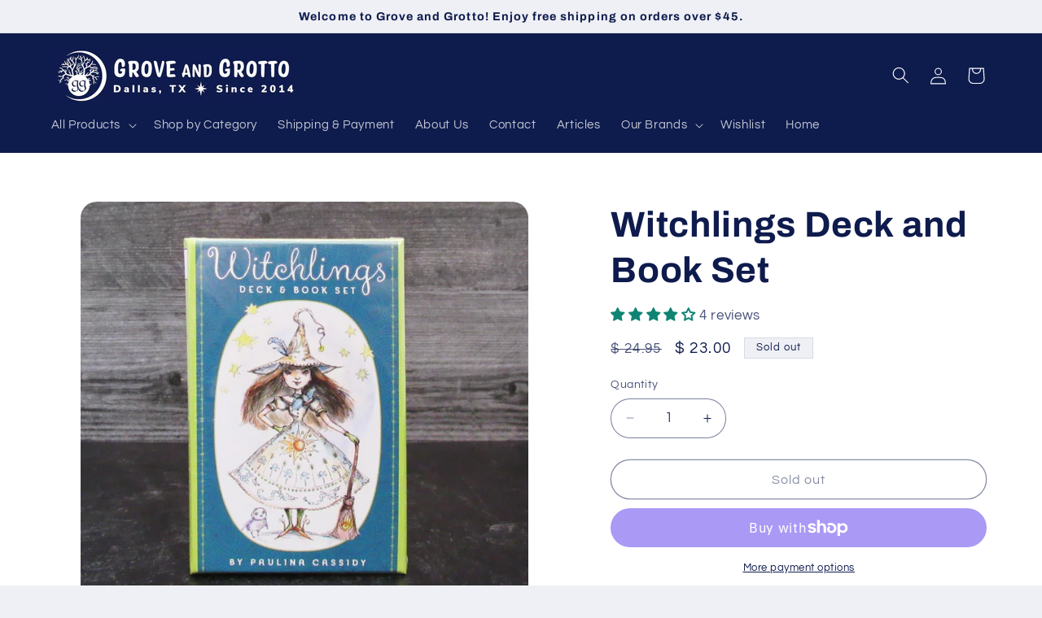

--- FILE ---
content_type: text/html; charset=utf-8
request_url: https://www.groveandgrotto.com/products/witchlings-oracle
body_size: 62159
content:
<!doctype html>
<html class="js" lang="en">
  <head>
    <meta charset="utf-8">
    <meta http-equiv="X-UA-Compatible" content="IE=edge">
    <meta name="viewport" content="width=device-width,initial-scale=1">
    <meta name="theme-color" content="">
    <link rel="canonical" href="https://www.groveandgrotto.com/products/witchlings-oracle"><link rel="icon" type="image/png" href="//www.groveandgrotto.com/cdn/shop/files/Logo_TransparentSmall.png?crop=center&height=32&v=1716412317&width=32"><link rel="preconnect" href="https://fonts.shopifycdn.com" crossorigin><title>
      Witchlings Deck and Book Set
 &ndash; Grove and Grotto</title>

    
      <meta name="description" content="Paulina Cassidy introduces her 40 wonderful Witchlings in this enchanting deck and book set. The Witchlings share their easy and uplifting spells to help you access your own powerful energy and natural abilities.The 200-page guidebook includes clear instructions for more than 150 spells with tips and insights from each">
    

    

<meta property="og:site_name" content="Grove and Grotto">
<meta property="og:url" content="https://www.groveandgrotto.com/products/witchlings-oracle">
<meta property="og:title" content="Witchlings Deck and Book Set">
<meta property="og:type" content="product">
<meta property="og:description" content="Paulina Cassidy introduces her 40 wonderful Witchlings in this enchanting deck and book set. The Witchlings share their easy and uplifting spells to help you access your own powerful energy and natural abilities.The 200-page guidebook includes clear instructions for more than 150 spells with tips and insights from each"><meta property="og:image" content="http://www.groveandgrotto.com/cdn/shop/files/Deck_Oracle_Witchlings_SQ.png?v=1716499084">
  <meta property="og:image:secure_url" content="https://www.groveandgrotto.com/cdn/shop/files/Deck_Oracle_Witchlings_SQ.png?v=1716499084">
  <meta property="og:image:width" content="2000">
  <meta property="og:image:height" content="2000"><meta property="og:price:amount" content="23.00">
  <meta property="og:price:currency" content="USD"><meta name="twitter:card" content="summary_large_image">
<meta name="twitter:title" content="Witchlings Deck and Book Set">
<meta name="twitter:description" content="Paulina Cassidy introduces her 40 wonderful Witchlings in this enchanting deck and book set. The Witchlings share their easy and uplifting spells to help you access your own powerful energy and natural abilities.The 200-page guidebook includes clear instructions for more than 150 spells with tips and insights from each">


    <script src="//www.groveandgrotto.com/cdn/shop/t/16/assets/constants.js?v=58251544750838685771716222696" defer="defer"></script>
    <script src="//www.groveandgrotto.com/cdn/shop/t/16/assets/pubsub.js?v=158357773527763999511716222696" defer="defer"></script>
    <script src="//www.groveandgrotto.com/cdn/shop/t/16/assets/global.js?v=136628361274817707361716222696" defer="defer"></script><script src="//www.groveandgrotto.com/cdn/shop/t/16/assets/animations.js?v=88693664871331136111716222695" defer="defer"></script><script>window.performance && window.performance.mark && window.performance.mark('shopify.content_for_header.start');</script><meta name="google-site-verification" content="63Oxv_GOuY3nN4J_kM-BHNo1zWtlEdE5ORDryAeZz-o">
<meta name="facebook-domain-verification" content="ni4vk96z3ushmg8isv83m5nzxl8rw9">
<meta id="shopify-digital-wallet" name="shopify-digital-wallet" content="/8038523/digital_wallets/dialog">
<meta name="shopify-checkout-api-token" content="2b95c529f14d552b7d5763d5f7e8a4ed">
<meta id="in-context-paypal-metadata" data-shop-id="8038523" data-venmo-supported="false" data-environment="production" data-locale="en_US" data-paypal-v4="true" data-currency="USD">
<link rel="alternate" type="application/json+oembed" href="https://www.groveandgrotto.com/products/witchlings-oracle.oembed">
<script async="async" src="/checkouts/internal/preloads.js?locale=en-US"></script>
<link rel="preconnect" href="https://shop.app" crossorigin="anonymous">
<script async="async" src="https://shop.app/checkouts/internal/preloads.js?locale=en-US&shop_id=8038523" crossorigin="anonymous"></script>
<script id="apple-pay-shop-capabilities" type="application/json">{"shopId":8038523,"countryCode":"US","currencyCode":"USD","merchantCapabilities":["supports3DS"],"merchantId":"gid:\/\/shopify\/Shop\/8038523","merchantName":"Grove and Grotto","requiredBillingContactFields":["postalAddress","email"],"requiredShippingContactFields":["postalAddress","email"],"shippingType":"shipping","supportedNetworks":["visa","masterCard","amex","discover","elo","jcb"],"total":{"type":"pending","label":"Grove and Grotto","amount":"1.00"},"shopifyPaymentsEnabled":true,"supportsSubscriptions":true}</script>
<script id="shopify-features" type="application/json">{"accessToken":"2b95c529f14d552b7d5763d5f7e8a4ed","betas":["rich-media-storefront-analytics"],"domain":"www.groveandgrotto.com","predictiveSearch":true,"shopId":8038523,"locale":"en"}</script>
<script>var Shopify = Shopify || {};
Shopify.shop = "grove-and-grotto.myshopify.com";
Shopify.locale = "en";
Shopify.currency = {"active":"USD","rate":"1.0"};
Shopify.country = "US";
Shopify.theme = {"name":"Updated copy of Refresh","id":123955609680,"schema_name":"Refresh","schema_version":"14.0.0","theme_store_id":1567,"role":"main"};
Shopify.theme.handle = "null";
Shopify.theme.style = {"id":null,"handle":null};
Shopify.cdnHost = "www.groveandgrotto.com/cdn";
Shopify.routes = Shopify.routes || {};
Shopify.routes.root = "/";</script>
<script type="module">!function(o){(o.Shopify=o.Shopify||{}).modules=!0}(window);</script>
<script>!function(o){function n(){var o=[];function n(){o.push(Array.prototype.slice.apply(arguments))}return n.q=o,n}var t=o.Shopify=o.Shopify||{};t.loadFeatures=n(),t.autoloadFeatures=n()}(window);</script>
<script>
  window.ShopifyPay = window.ShopifyPay || {};
  window.ShopifyPay.apiHost = "shop.app\/pay";
  window.ShopifyPay.redirectState = null;
</script>
<script id="shop-js-analytics" type="application/json">{"pageType":"product"}</script>
<script defer="defer" async type="module" src="//www.groveandgrotto.com/cdn/shopifycloud/shop-js/modules/v2/client.init-shop-cart-sync_BT-GjEfc.en.esm.js"></script>
<script defer="defer" async type="module" src="//www.groveandgrotto.com/cdn/shopifycloud/shop-js/modules/v2/chunk.common_D58fp_Oc.esm.js"></script>
<script defer="defer" async type="module" src="//www.groveandgrotto.com/cdn/shopifycloud/shop-js/modules/v2/chunk.modal_xMitdFEc.esm.js"></script>
<script type="module">
  await import("//www.groveandgrotto.com/cdn/shopifycloud/shop-js/modules/v2/client.init-shop-cart-sync_BT-GjEfc.en.esm.js");
await import("//www.groveandgrotto.com/cdn/shopifycloud/shop-js/modules/v2/chunk.common_D58fp_Oc.esm.js");
await import("//www.groveandgrotto.com/cdn/shopifycloud/shop-js/modules/v2/chunk.modal_xMitdFEc.esm.js");

  window.Shopify.SignInWithShop?.initShopCartSync?.({"fedCMEnabled":true,"windoidEnabled":true});

</script>
<script defer="defer" async type="module" src="//www.groveandgrotto.com/cdn/shopifycloud/shop-js/modules/v2/client.payment-terms_Ci9AEqFq.en.esm.js"></script>
<script defer="defer" async type="module" src="//www.groveandgrotto.com/cdn/shopifycloud/shop-js/modules/v2/chunk.common_D58fp_Oc.esm.js"></script>
<script defer="defer" async type="module" src="//www.groveandgrotto.com/cdn/shopifycloud/shop-js/modules/v2/chunk.modal_xMitdFEc.esm.js"></script>
<script type="module">
  await import("//www.groveandgrotto.com/cdn/shopifycloud/shop-js/modules/v2/client.payment-terms_Ci9AEqFq.en.esm.js");
await import("//www.groveandgrotto.com/cdn/shopifycloud/shop-js/modules/v2/chunk.common_D58fp_Oc.esm.js");
await import("//www.groveandgrotto.com/cdn/shopifycloud/shop-js/modules/v2/chunk.modal_xMitdFEc.esm.js");

  
</script>
<script>
  window.Shopify = window.Shopify || {};
  if (!window.Shopify.featureAssets) window.Shopify.featureAssets = {};
  window.Shopify.featureAssets['shop-js'] = {"shop-cart-sync":["modules/v2/client.shop-cart-sync_DZOKe7Ll.en.esm.js","modules/v2/chunk.common_D58fp_Oc.esm.js","modules/v2/chunk.modal_xMitdFEc.esm.js"],"init-fed-cm":["modules/v2/client.init-fed-cm_B6oLuCjv.en.esm.js","modules/v2/chunk.common_D58fp_Oc.esm.js","modules/v2/chunk.modal_xMitdFEc.esm.js"],"shop-cash-offers":["modules/v2/client.shop-cash-offers_D2sdYoxE.en.esm.js","modules/v2/chunk.common_D58fp_Oc.esm.js","modules/v2/chunk.modal_xMitdFEc.esm.js"],"shop-login-button":["modules/v2/client.shop-login-button_QeVjl5Y3.en.esm.js","modules/v2/chunk.common_D58fp_Oc.esm.js","modules/v2/chunk.modal_xMitdFEc.esm.js"],"pay-button":["modules/v2/client.pay-button_DXTOsIq6.en.esm.js","modules/v2/chunk.common_D58fp_Oc.esm.js","modules/v2/chunk.modal_xMitdFEc.esm.js"],"shop-button":["modules/v2/client.shop-button_DQZHx9pm.en.esm.js","modules/v2/chunk.common_D58fp_Oc.esm.js","modules/v2/chunk.modal_xMitdFEc.esm.js"],"avatar":["modules/v2/client.avatar_BTnouDA3.en.esm.js"],"init-windoid":["modules/v2/client.init-windoid_CR1B-cfM.en.esm.js","modules/v2/chunk.common_D58fp_Oc.esm.js","modules/v2/chunk.modal_xMitdFEc.esm.js"],"init-shop-for-new-customer-accounts":["modules/v2/client.init-shop-for-new-customer-accounts_C_vY_xzh.en.esm.js","modules/v2/client.shop-login-button_QeVjl5Y3.en.esm.js","modules/v2/chunk.common_D58fp_Oc.esm.js","modules/v2/chunk.modal_xMitdFEc.esm.js"],"init-shop-email-lookup-coordinator":["modules/v2/client.init-shop-email-lookup-coordinator_BI7n9ZSv.en.esm.js","modules/v2/chunk.common_D58fp_Oc.esm.js","modules/v2/chunk.modal_xMitdFEc.esm.js"],"init-shop-cart-sync":["modules/v2/client.init-shop-cart-sync_BT-GjEfc.en.esm.js","modules/v2/chunk.common_D58fp_Oc.esm.js","modules/v2/chunk.modal_xMitdFEc.esm.js"],"shop-toast-manager":["modules/v2/client.shop-toast-manager_DiYdP3xc.en.esm.js","modules/v2/chunk.common_D58fp_Oc.esm.js","modules/v2/chunk.modal_xMitdFEc.esm.js"],"init-customer-accounts":["modules/v2/client.init-customer-accounts_D9ZNqS-Q.en.esm.js","modules/v2/client.shop-login-button_QeVjl5Y3.en.esm.js","modules/v2/chunk.common_D58fp_Oc.esm.js","modules/v2/chunk.modal_xMitdFEc.esm.js"],"init-customer-accounts-sign-up":["modules/v2/client.init-customer-accounts-sign-up_iGw4briv.en.esm.js","modules/v2/client.shop-login-button_QeVjl5Y3.en.esm.js","modules/v2/chunk.common_D58fp_Oc.esm.js","modules/v2/chunk.modal_xMitdFEc.esm.js"],"shop-follow-button":["modules/v2/client.shop-follow-button_CqMgW2wH.en.esm.js","modules/v2/chunk.common_D58fp_Oc.esm.js","modules/v2/chunk.modal_xMitdFEc.esm.js"],"checkout-modal":["modules/v2/client.checkout-modal_xHeaAweL.en.esm.js","modules/v2/chunk.common_D58fp_Oc.esm.js","modules/v2/chunk.modal_xMitdFEc.esm.js"],"shop-login":["modules/v2/client.shop-login_D91U-Q7h.en.esm.js","modules/v2/chunk.common_D58fp_Oc.esm.js","modules/v2/chunk.modal_xMitdFEc.esm.js"],"lead-capture":["modules/v2/client.lead-capture_BJmE1dJe.en.esm.js","modules/v2/chunk.common_D58fp_Oc.esm.js","modules/v2/chunk.modal_xMitdFEc.esm.js"],"payment-terms":["modules/v2/client.payment-terms_Ci9AEqFq.en.esm.js","modules/v2/chunk.common_D58fp_Oc.esm.js","modules/v2/chunk.modal_xMitdFEc.esm.js"]};
</script>
<script>(function() {
  var isLoaded = false;
  function asyncLoad() {
    if (isLoaded) return;
    isLoaded = true;
    var urls = ["https:\/\/cdn.shopify.com\/s\/files\/1\/0803\/8523\/t\/13\/assets\/booster_eu_cookie_8038523.js?v=1698867657\u0026shop=grove-and-grotto.myshopify.com"];
    for (var i = 0; i < urls.length; i++) {
      var s = document.createElement('script');
      s.type = 'text/javascript';
      s.async = true;
      s.src = urls[i];
      var x = document.getElementsByTagName('script')[0];
      x.parentNode.insertBefore(s, x);
    }
  };
  if(window.attachEvent) {
    window.attachEvent('onload', asyncLoad);
  } else {
    window.addEventListener('load', asyncLoad, false);
  }
})();</script>
<script id="__st">var __st={"a":8038523,"offset":-21600,"reqid":"32b73e83-6ceb-4b12-ba49-91b3110dfe80-1769055755","pageurl":"www.groveandgrotto.com\/products\/witchlings-oracle","u":"dcc31788ae91","p":"product","rtyp":"product","rid":810346689};</script>
<script>window.ShopifyPaypalV4VisibilityTracking = true;</script>
<script id="captcha-bootstrap">!function(){'use strict';const t='contact',e='account',n='new_comment',o=[[t,t],['blogs',n],['comments',n],[t,'customer']],c=[[e,'customer_login'],[e,'guest_login'],[e,'recover_customer_password'],[e,'create_customer']],r=t=>t.map((([t,e])=>`form[action*='/${t}']:not([data-nocaptcha='true']) input[name='form_type'][value='${e}']`)).join(','),a=t=>()=>t?[...document.querySelectorAll(t)].map((t=>t.form)):[];function s(){const t=[...o],e=r(t);return a(e)}const i='password',u='form_key',d=['recaptcha-v3-token','g-recaptcha-response','h-captcha-response',i],f=()=>{try{return window.sessionStorage}catch{return}},m='__shopify_v',_=t=>t.elements[u];function p(t,e,n=!1){try{const o=window.sessionStorage,c=JSON.parse(o.getItem(e)),{data:r}=function(t){const{data:e,action:n}=t;return t[m]||n?{data:e,action:n}:{data:t,action:n}}(c);for(const[e,n]of Object.entries(r))t.elements[e]&&(t.elements[e].value=n);n&&o.removeItem(e)}catch(o){console.error('form repopulation failed',{error:o})}}const l='form_type',E='cptcha';function T(t){t.dataset[E]=!0}const w=window,h=w.document,L='Shopify',v='ce_forms',y='captcha';let A=!1;((t,e)=>{const n=(g='f06e6c50-85a8-45c8-87d0-21a2b65856fe',I='https://cdn.shopify.com/shopifycloud/storefront-forms-hcaptcha/ce_storefront_forms_captcha_hcaptcha.v1.5.2.iife.js',D={infoText:'Protected by hCaptcha',privacyText:'Privacy',termsText:'Terms'},(t,e,n)=>{const o=w[L][v],c=o.bindForm;if(c)return c(t,g,e,D).then(n);var r;o.q.push([[t,g,e,D],n]),r=I,A||(h.body.append(Object.assign(h.createElement('script'),{id:'captcha-provider',async:!0,src:r})),A=!0)});var g,I,D;w[L]=w[L]||{},w[L][v]=w[L][v]||{},w[L][v].q=[],w[L][y]=w[L][y]||{},w[L][y].protect=function(t,e){n(t,void 0,e),T(t)},Object.freeze(w[L][y]),function(t,e,n,w,h,L){const[v,y,A,g]=function(t,e,n){const i=e?o:[],u=t?c:[],d=[...i,...u],f=r(d),m=r(i),_=r(d.filter((([t,e])=>n.includes(e))));return[a(f),a(m),a(_),s()]}(w,h,L),I=t=>{const e=t.target;return e instanceof HTMLFormElement?e:e&&e.form},D=t=>v().includes(t);t.addEventListener('submit',(t=>{const e=I(t);if(!e)return;const n=D(e)&&!e.dataset.hcaptchaBound&&!e.dataset.recaptchaBound,o=_(e),c=g().includes(e)&&(!o||!o.value);(n||c)&&t.preventDefault(),c&&!n&&(function(t){try{if(!f())return;!function(t){const e=f();if(!e)return;const n=_(t);if(!n)return;const o=n.value;o&&e.removeItem(o)}(t);const e=Array.from(Array(32),(()=>Math.random().toString(36)[2])).join('');!function(t,e){_(t)||t.append(Object.assign(document.createElement('input'),{type:'hidden',name:u})),t.elements[u].value=e}(t,e),function(t,e){const n=f();if(!n)return;const o=[...t.querySelectorAll(`input[type='${i}']`)].map((({name:t})=>t)),c=[...d,...o],r={};for(const[a,s]of new FormData(t).entries())c.includes(a)||(r[a]=s);n.setItem(e,JSON.stringify({[m]:1,action:t.action,data:r}))}(t,e)}catch(e){console.error('failed to persist form',e)}}(e),e.submit())}));const S=(t,e)=>{t&&!t.dataset[E]&&(n(t,e.some((e=>e===t))),T(t))};for(const o of['focusin','change'])t.addEventListener(o,(t=>{const e=I(t);D(e)&&S(e,y())}));const B=e.get('form_key'),M=e.get(l),P=B&&M;t.addEventListener('DOMContentLoaded',(()=>{const t=y();if(P)for(const e of t)e.elements[l].value===M&&p(e,B);[...new Set([...A(),...v().filter((t=>'true'===t.dataset.shopifyCaptcha))])].forEach((e=>S(e,t)))}))}(h,new URLSearchParams(w.location.search),n,t,e,['guest_login'])})(!0,!0)}();</script>
<script integrity="sha256-4kQ18oKyAcykRKYeNunJcIwy7WH5gtpwJnB7kiuLZ1E=" data-source-attribution="shopify.loadfeatures" defer="defer" src="//www.groveandgrotto.com/cdn/shopifycloud/storefront/assets/storefront/load_feature-a0a9edcb.js" crossorigin="anonymous"></script>
<script crossorigin="anonymous" defer="defer" src="//www.groveandgrotto.com/cdn/shopifycloud/storefront/assets/shopify_pay/storefront-65b4c6d7.js?v=20250812"></script>
<script data-source-attribution="shopify.dynamic_checkout.dynamic.init">var Shopify=Shopify||{};Shopify.PaymentButton=Shopify.PaymentButton||{isStorefrontPortableWallets:!0,init:function(){window.Shopify.PaymentButton.init=function(){};var t=document.createElement("script");t.src="https://www.groveandgrotto.com/cdn/shopifycloud/portable-wallets/latest/portable-wallets.en.js",t.type="module",document.head.appendChild(t)}};
</script>
<script data-source-attribution="shopify.dynamic_checkout.buyer_consent">
  function portableWalletsHideBuyerConsent(e){var t=document.getElementById("shopify-buyer-consent"),n=document.getElementById("shopify-subscription-policy-button");t&&n&&(t.classList.add("hidden"),t.setAttribute("aria-hidden","true"),n.removeEventListener("click",e))}function portableWalletsShowBuyerConsent(e){var t=document.getElementById("shopify-buyer-consent"),n=document.getElementById("shopify-subscription-policy-button");t&&n&&(t.classList.remove("hidden"),t.removeAttribute("aria-hidden"),n.addEventListener("click",e))}window.Shopify?.PaymentButton&&(window.Shopify.PaymentButton.hideBuyerConsent=portableWalletsHideBuyerConsent,window.Shopify.PaymentButton.showBuyerConsent=portableWalletsShowBuyerConsent);
</script>
<script>
  function portableWalletsCleanup(e){e&&e.src&&console.error("Failed to load portable wallets script "+e.src);var t=document.querySelectorAll("shopify-accelerated-checkout .shopify-payment-button__skeleton, shopify-accelerated-checkout-cart .wallet-cart-button__skeleton"),e=document.getElementById("shopify-buyer-consent");for(let e=0;e<t.length;e++)t[e].remove();e&&e.remove()}function portableWalletsNotLoadedAsModule(e){e instanceof ErrorEvent&&"string"==typeof e.message&&e.message.includes("import.meta")&&"string"==typeof e.filename&&e.filename.includes("portable-wallets")&&(window.removeEventListener("error",portableWalletsNotLoadedAsModule),window.Shopify.PaymentButton.failedToLoad=e,"loading"===document.readyState?document.addEventListener("DOMContentLoaded",window.Shopify.PaymentButton.init):window.Shopify.PaymentButton.init())}window.addEventListener("error",portableWalletsNotLoadedAsModule);
</script>

<script type="module" src="https://www.groveandgrotto.com/cdn/shopifycloud/portable-wallets/latest/portable-wallets.en.js" onError="portableWalletsCleanup(this)" crossorigin="anonymous"></script>
<script nomodule>
  document.addEventListener("DOMContentLoaded", portableWalletsCleanup);
</script>

<link id="shopify-accelerated-checkout-styles" rel="stylesheet" media="screen" href="https://www.groveandgrotto.com/cdn/shopifycloud/portable-wallets/latest/accelerated-checkout-backwards-compat.css" crossorigin="anonymous">
<style id="shopify-accelerated-checkout-cart">
        #shopify-buyer-consent {
  margin-top: 1em;
  display: inline-block;
  width: 100%;
}

#shopify-buyer-consent.hidden {
  display: none;
}

#shopify-subscription-policy-button {
  background: none;
  border: none;
  padding: 0;
  text-decoration: underline;
  font-size: inherit;
  cursor: pointer;
}

#shopify-subscription-policy-button::before {
  box-shadow: none;
}

      </style>
<script id="sections-script" data-sections="header" defer="defer" src="//www.groveandgrotto.com/cdn/shop/t/16/compiled_assets/scripts.js?v=661857"></script>
<script>window.performance && window.performance.mark && window.performance.mark('shopify.content_for_header.end');</script>


    <style data-shopify>
      @font-face {
  font-family: Questrial;
  font-weight: 400;
  font-style: normal;
  font-display: swap;
  src: url("//www.groveandgrotto.com/cdn/fonts/questrial/questrial_n4.66abac5d8209a647b4bf8089b0451928ef144c07.woff2") format("woff2"),
       url("//www.groveandgrotto.com/cdn/fonts/questrial/questrial_n4.e86c53e77682db9bf4b0ee2dd71f214dc16adda4.woff") format("woff");
}

      
      
      
      @font-face {
  font-family: Archivo;
  font-weight: 700;
  font-style: normal;
  font-display: swap;
  src: url("//www.groveandgrotto.com/cdn/fonts/archivo/archivo_n7.651b020b3543640c100112be6f1c1b8e816c7f13.woff2") format("woff2"),
       url("//www.groveandgrotto.com/cdn/fonts/archivo/archivo_n7.7e9106d320e6594976a7dcb57957f3e712e83c96.woff") format("woff");
}


      
        :root,
        .color-background-1 {
          --color-background: 239,240,245;
        
          --gradient-background: #eff0f5;
        

        

        --color-foreground: 14,27,77;
        --color-background-contrast: 161,166,196;
        --color-shadow: 14,27,77;
        --color-button: 71,112,219;
        --color-button-text: 239,240,245;
        --color-secondary-button: 239,240,245;
        --color-secondary-button-text: 14,27,77;
        --color-link: 14,27,77;
        --color-badge-foreground: 14,27,77;
        --color-badge-background: 239,240,245;
        --color-badge-border: 14,27,77;
        --payment-terms-background-color: rgb(239 240 245);
      }
      
        
        .color-background-2 {
          --color-background: 255,255,255;
        
          --gradient-background: #ffffff;
        

        

        --color-foreground: 14,27,77;
        --color-background-contrast: 191,191,191;
        --color-shadow: 14,27,77;
        --color-button: 14,27,77;
        --color-button-text: 255,255,255;
        --color-secondary-button: 255,255,255;
        --color-secondary-button-text: 14,27,77;
        --color-link: 14,27,77;
        --color-badge-foreground: 14,27,77;
        --color-badge-background: 255,255,255;
        --color-badge-border: 14,27,77;
        --payment-terms-background-color: rgb(255 255 255);
      }
      
        
        .color-inverse {
          --color-background: 14,27,77;
        
          --gradient-background: #0e1b4d;
        

        

        --color-foreground: 255,255,255;
        --color-background-contrast: 18,35,99;
        --color-shadow: 14,27,77;
        --color-button: 255,255,255;
        --color-button-text: 14,27,77;
        --color-secondary-button: 14,27,77;
        --color-secondary-button-text: 255,255,255;
        --color-link: 255,255,255;
        --color-badge-foreground: 255,255,255;
        --color-badge-background: 14,27,77;
        --color-badge-border: 255,255,255;
        --payment-terms-background-color: rgb(14 27 77);
      }
      
        
        .color-accent-1 {
          --color-background: 71,112,219;
        
          --gradient-background: #4770db;
        

        

        --color-foreground: 255,255,255;
        --color-background-contrast: 27,57,136;
        --color-shadow: 14,27,77;
        --color-button: 255,255,255;
        --color-button-text: 71,112,219;
        --color-secondary-button: 71,112,219;
        --color-secondary-button-text: 255,255,255;
        --color-link: 255,255,255;
        --color-badge-foreground: 255,255,255;
        --color-badge-background: 71,112,219;
        --color-badge-border: 255,255,255;
        --payment-terms-background-color: rgb(71 112 219);
      }
      
        
        .color-accent-2 {
          --color-background: 227,36,2;
        
          --gradient-background: #e32402;
        

        

        --color-foreground: 255,255,255;
        --color-background-contrast: 101,16,1;
        --color-shadow: 14,27,77;
        --color-button: 255,255,255;
        --color-button-text: 227,36,2;
        --color-secondary-button: 227,36,2;
        --color-secondary-button-text: 255,255,255;
        --color-link: 255,255,255;
        --color-badge-foreground: 255,255,255;
        --color-badge-background: 227,36,2;
        --color-badge-border: 255,255,255;
        --payment-terms-background-color: rgb(227 36 2);
      }
      

      body, .color-background-1, .color-background-2, .color-inverse, .color-accent-1, .color-accent-2 {
        color: rgba(var(--color-foreground), 0.75);
        background-color: rgb(var(--color-background));
      }

      :root {
        --font-body-family: Questrial, sans-serif;
        --font-body-style: normal;
        --font-body-weight: 400;
        --font-body-weight-bold: 700;

        --font-heading-family: Archivo, sans-serif;
        --font-heading-style: normal;
        --font-heading-weight: 700;

        --font-body-scale: 1.05;
        --font-heading-scale: 1.0476190476190477;

        --media-padding: px;
        --media-border-opacity: 0.1;
        --media-border-width: 0px;
        --media-radius: 20px;
        --media-shadow-opacity: 0.0;
        --media-shadow-horizontal-offset: 0px;
        --media-shadow-vertical-offset: 4px;
        --media-shadow-blur-radius: 5px;
        --media-shadow-visible: 0;

        --page-width: 120rem;
        --page-width-margin: 0rem;

        --product-card-image-padding: 0.8rem;
        --product-card-corner-radius: 1.8rem;
        --product-card-text-alignment: left;
        --product-card-border-width: 0.1rem;
        --product-card-border-opacity: 0.55;
        --product-card-shadow-opacity: 0.0;
        --product-card-shadow-visible: 0;
        --product-card-shadow-horizontal-offset: 0.0rem;
        --product-card-shadow-vertical-offset: 0.4rem;
        --product-card-shadow-blur-radius: 0.5rem;

        --collection-card-image-padding: 0.8rem;
        --collection-card-corner-radius: 1.8rem;
        --collection-card-text-alignment: center;
        --collection-card-border-width: 0.1rem;
        --collection-card-border-opacity: 1.0;
        --collection-card-shadow-opacity: 0.3;
        --collection-card-shadow-visible: 1;
        --collection-card-shadow-horizontal-offset: 0.0rem;
        --collection-card-shadow-vertical-offset: 0.4rem;
        --collection-card-shadow-blur-radius: 0.5rem;

        --blog-card-image-padding: 1.6rem;
        --blog-card-corner-radius: 1.8rem;
        --blog-card-text-alignment: left;
        --blog-card-border-width: 0.1rem;
        --blog-card-border-opacity: 1.0;
        --blog-card-shadow-opacity: 0.0;
        --blog-card-shadow-visible: 0;
        --blog-card-shadow-horizontal-offset: 0.0rem;
        --blog-card-shadow-vertical-offset: 0.4rem;
        --blog-card-shadow-blur-radius: 0.5rem;

        --badge-corner-radius: 0.0rem;

        --popup-border-width: 1px;
        --popup-border-opacity: 0.1;
        --popup-corner-radius: 18px;
        --popup-shadow-opacity: 0.0;
        --popup-shadow-horizontal-offset: 0px;
        --popup-shadow-vertical-offset: 4px;
        --popup-shadow-blur-radius: 5px;

        --drawer-border-width: 0px;
        --drawer-border-opacity: 0.1;
        --drawer-shadow-opacity: 0.0;
        --drawer-shadow-horizontal-offset: 0px;
        --drawer-shadow-vertical-offset: 4px;
        --drawer-shadow-blur-radius: 5px;

        --spacing-sections-desktop: 0px;
        --spacing-sections-mobile: 0px;

        --grid-desktop-vertical-spacing: 24px;
        --grid-desktop-horizontal-spacing: 24px;
        --grid-mobile-vertical-spacing: 12px;
        --grid-mobile-horizontal-spacing: 12px;

        --text-boxes-border-opacity: 0.1;
        --text-boxes-border-width: 0px;
        --text-boxes-radius: 20px;
        --text-boxes-shadow-opacity: 0.0;
        --text-boxes-shadow-visible: 0;
        --text-boxes-shadow-horizontal-offset: 0px;
        --text-boxes-shadow-vertical-offset: 4px;
        --text-boxes-shadow-blur-radius: 5px;

        --buttons-radius: 40px;
        --buttons-radius-outset: 41px;
        --buttons-border-width: 1px;
        --buttons-border-opacity: 1.0;
        --buttons-shadow-opacity: 0.0;
        --buttons-shadow-visible: 0;
        --buttons-shadow-horizontal-offset: 0px;
        --buttons-shadow-vertical-offset: 4px;
        --buttons-shadow-blur-radius: 5px;
        --buttons-border-offset: 0.3px;

        --inputs-radius: 26px;
        --inputs-border-width: 1px;
        --inputs-border-opacity: 0.55;
        --inputs-shadow-opacity: 0.0;
        --inputs-shadow-horizontal-offset: 0px;
        --inputs-margin-offset: 0px;
        --inputs-shadow-vertical-offset: 4px;
        --inputs-shadow-blur-radius: 5px;
        --inputs-radius-outset: 27px;

        --variant-pills-radius: 40px;
        --variant-pills-border-width: 1px;
        --variant-pills-border-opacity: 0.55;
        --variant-pills-shadow-opacity: 0.0;
        --variant-pills-shadow-horizontal-offset: 0px;
        --variant-pills-shadow-vertical-offset: 4px;
        --variant-pills-shadow-blur-radius: 5px;
      }

      *,
      *::before,
      *::after {
        box-sizing: inherit;
      }

      html {
        box-sizing: border-box;
        font-size: calc(var(--font-body-scale) * 62.5%);
        height: 100%;
      }

      body {
        display: grid;
        grid-template-rows: auto auto 1fr auto;
        grid-template-columns: 100%;
        min-height: 100%;
        margin: 0;
        font-size: 1.5rem;
        letter-spacing: 0.06rem;
        line-height: calc(1 + 0.8 / var(--font-body-scale));
        font-family: var(--font-body-family);
        font-style: var(--font-body-style);
        font-weight: var(--font-body-weight);
      }

      @media screen and (min-width: 750px) {
        body {
          font-size: 1.6rem;
        }
      }
    </style>

    <link href="//www.groveandgrotto.com/cdn/shop/t/16/assets/base.css?v=125531478881130339801716306588" rel="stylesheet" type="text/css" media="all" />

      <link rel="preload" as="font" href="//www.groveandgrotto.com/cdn/fonts/questrial/questrial_n4.66abac5d8209a647b4bf8089b0451928ef144c07.woff2" type="font/woff2" crossorigin>
      

      <link rel="preload" as="font" href="//www.groveandgrotto.com/cdn/fonts/archivo/archivo_n7.651b020b3543640c100112be6f1c1b8e816c7f13.woff2" type="font/woff2" crossorigin>
      
<link href="//www.groveandgrotto.com/cdn/shop/t/16/assets/component-localization-form.css?v=120620094879297847921716222695" rel="stylesheet" type="text/css" media="all" />
      <script src="//www.groveandgrotto.com/cdn/shop/t/16/assets/localization-form.js?v=169565320306168926741716222696" defer="defer"></script><link
        rel="stylesheet"
        href="//www.groveandgrotto.com/cdn/shop/t/16/assets/component-predictive-search.css?v=118923337488134913561716222695"
        media="print"
        onload="this.media='all'"
      ><script>
      if (Shopify.designMode) {
        document.documentElement.classList.add('shopify-design-mode');
      }
    </script>
  <!-- BEGIN app block: shopify://apps/swishlist-simple-wishlist/blocks/wishlist_settings/bfcb80f2-f00d-42ae-909a-9f00c726327b --><style id="st-wishlist-custom-css">  </style><!-- BEGIN app snippet: wishlist_styles --><style> :root{ --st-add-icon-color: ; --st-added-icon-color: ; --st-loading-icon-color: ; --st-atc-button-border-radius: ; --st-atc-button-color: ; --st-atc-button-background-color: ; }  /* .st-wishlist-button, #st_wishlist_icons, .st-wishlist-details-button{ display: none; } */  #st_wishlist_icons { display: none; }  .st-wishlist-initialized .st-wishlist-button{ display: flex; }  .st-wishlist-loading-icon{ color: var(--st-loading-icon-color) }  .st-wishlist-button:not([data-type="details"]) .st-wishlist-icon{ color: var(--st-add-icon-color) }  .st-wishlist-button.st-is-added:not([data-type="details"]) .st-wishlist-icon{ color: var(--st-added-icon-color) }  .st-wishlist-button.st-is-loading:not([data-type="details"]) .st-wishlist-icon{ color: var(--st-loading-icon-color) }  .st-wishlist-initialized { .st-wishlist-details-button--header-icon, .st-wishlist-details-button { display: flex; } }  .st-initialized.st-wishlist-details-button--header-icon, .st-initialized.st-wishlist-details-button{ display: flex; }  .st-wishlist-details-button .st-wishlist-icon{ color: var(--icon-color); } </style>  <!-- END app snippet --><link rel="stylesheet" href="https://cdn.shopify.com/extensions/019bdada-42cd-74c0-932d-7a38951e161c/swishlist-388/assets/st_wl_styles.min.css" media="print" onload="this.media='all'" > <noscript><link href="//cdn.shopify.com/extensions/019bdada-42cd-74c0-932d-7a38951e161c/swishlist-388/assets/st_wl_styles.min.css" rel="stylesheet" type="text/css" media="all" /></noscript>               <template id="st_wishlist_template">  <!-- BEGIN app snippet: wishlist_drawer --> <div class="st-wishlist-details st-wishlist-details--drawer st-wishlist-details--right st-is-loading "> <div class="st-wishlist-details_overlay"><span></span></div>  <div class="st-wishlist-details_wrapper"> <div class="st-wishlist-details_header"> <div class="st-wishlist-details_title st-flex st-justify-between"> <div class="st-h3 h2">My Wishlist</div> <button class="st-close-button" aria-label="Close the wishlist drawer" title="Close the wishlist drawer" > X </button> </div><div class="st-wishlist-details_shares"><!-- BEGIN app snippet: wishlist_shares --><ul class="st-wishlist-shares st-list-style-none st-flex st-gap-20 st-justify-center" data-list=""> <li class="st-wishlist-share-item st-wishlist-share-item--facebook"> <button class="st-share-button" data-type="facebook" aria-label="Share on Facebook" title="Share on Facebook" > <svg class="st-icon" width="24px" height="24px" viewBox="0 0 24 24" enable-background="new 0 0 24 24" > <g><path fill="currentColor" d="M18.768,7.465H14.5V5.56c0-0.896,0.594-1.105,1.012-1.105s2.988,0,2.988,0V0.513L14.171,0.5C10.244,0.5,9.5,3.438,9.5,5.32 v2.145h-3v4h3c0,5.212,0,12,0,12h5c0,0,0-6.85,0-12h3.851L18.768,7.465z"></path></g> </svg> </button> </li> <li class="st-wishlist-share-item st-wishlist-share-item--pinterest"> <button class="st-share-button" data-type="pinterest" aria-label="Pin on Pinterest" title="Pin on Pinterest" > <svg class="st-icon" width="24px" height="24px" viewBox="0 0 24 24" enable-background="new 0 0 24 24" > <path fill="currentColor" d="M12.137,0.5C5.86,0.5,2.695,5,2.695,8.752c0,2.272,0.8 ,4.295,2.705,5.047c0.303,0.124,0.574,0.004,0.661-0.33 c0.062-0.231,0.206-0.816,0.271-1.061c0.088-0.331,0.055-0.446-0.19-0.736c-0.532-0.626-0.872-1.439-0.872-2.59 c0-3.339,2.498-6.328,6.505-6.328c3.548,0,5.497,2.168,5.497,5.063c0,3.809-1.687,7.024-4.189,7.024 c-1.382,0-2.416-1.142-2.085-2.545c0.397-1.675,1.167-3.479,1.167-4.688c0-1.081-0.58-1.983-1.782-1.983 c-1.413,0-2.548,1.461-2.548,3.42c0,1.247,0.422,2.09,0.422,2.09s-1.445,6.126-1.699,7.199c-0.505,2.137-0.076,4.756-0.04,5.02 c0.021,0.157,0.224,0.195,0.314,0.078c0.13-0.171,1.813-2.25,2.385-4.325c0.162-0.589,0.929-3.632,0.929-3.632 c0.459,0.876,1.801,1.646,3.228,1.646c4.247,0,7.128-3.871,7.128-9.053C20.5,4.15,17.182,0.5,12.137,0.5z"></path> </svg> </button> </li> <li class="st-wishlist-share-item st-wishlist-share-item--twitter"> <button class="st-share-button" data-type="twitter" aria-label="Tweet on Twitter" title="Tweet on Twitter" > <svg class="st-icon" width="24px" height="24px" xmlns="http://www.w3.org/2000/svg" viewBox="0 0 512 512" > <!--!Font Awesome Free 6.7.2 by @fontawesome - https://fontawesome.com License - https://fontawesome.com/license/free Copyright 2025 Fonticons, Inc.--> <path fill="currentColor" d="M389.2 48h70.6L305.6 224.2 487 464H345L233.7 318.6 106.5 464H35.8L200.7 275.5 26.8 48H172.4L272.9 180.9 389.2 48zM364.4 421.8h39.1L151.1 88h-42L364.4 421.8z"/> </svg> </button> </li> <li class="st-wishlist-share-item st-wishlist-share-item--whatsapp"> <button class="st-share-button" data-type="whatsapp" aria-label="Share on WhatsApp" title="Share on WhatsApp" > <svg class="st-icon" xmlns="http://www.w3.org/2000/svg" viewBox="0 0 448 512"> <path fill="currentColor" d="M380.9 97.1C339 55.1 283.2 32 223.9 32c-122.4 0-222 99.6-222 222 0 39.1 10.2 77.3 29.6 111L0 480l117.7-30.9c32.4 17.7 68.9 27 106.1 27h.1c122.3 0 224.1-99.6 224.1-222 0-59.3-25.2-115-67.1-157zm-157 341.6c-33.2 0-65.7-8.9-94-25.7l-6.7-4-69.8 18.3L72 359.2l-4.4-7c-18.5-29.4-28.2-63.3-28.2-98.2 0-101.7 82.8-184.5 184.6-184.5 49.3 0 95.6 19.2 130.4 54.1 34.8 34.9 56.2 81.2 56.1 130.5 0 101.8-84.9 184.6-186.6 184.6zm101.2-138.2c-5.5-2.8-32.8-16.2-37.9-18-5.1-1.9-8.8-2.8-12.5 2.8-3.7 5.6-14.3 18-17.6 21.8-3.2 3.7-6.5 4.2-12 1.4-32.6-16.3-54-29.1-75.5-66-5.7-9.8 5.7-9.1 16.3-30.3 1.8-3.7 .9-6.9-.5-9.7-1.4-2.8-12.5-30.1-17.1-41.2-4.5-10.8-9.1-9.3-12.5-9.5-3.2-.2-6.9-.2-10.6-.2-3.7 0-9.7 1.4-14.8 6.9-5.1 5.6-19.4 19-19.4 46.3 0 27.3 19.9 53.7 22.6 57.4 2.8 3.7 39.1 59.7 94.8 83.8 35.2 15.2 49 16.5 66.6 13.9 10.7-1.6 32.8-13.4 37.4-26.4 4.6-13 4.6-24.1 3.2-26.4-1.3-2.5-5-3.9-10.5-6.6z"/> </svg> </button> </li> <li class="st-wishlist-share-item st-wishlist-share-item--email"> <button class="st-share-button" data-type="email" aria-label="Share on Email" title="Share on Email" > <svg class="st-icon" width="24px" height="24px" viewBox="0 0 24 24" enable-background="new 0 0 24 24" > <path fill="currentColor" d="M22,4H2C0.897,4,0,4.897,0,6v12c0,1.103,0.897,2,2,2h20c1.103,0,2-0.897,2-2V6C24,4.897,23.103,4,22,4z M7.248,14.434 l-3.5,2C3.67,16.479,3.584,16.5,3.5,16.5c-0.174,0-0.342-0.09-0.435-0.252c-0.137-0.239-0.054-0.545,0.186-0.682l3.5-2 c0.24-0.137,0.545-0.054,0.682,0.186C7.571,13.992,7.488,14.297,7.248,14.434z M12,14.5c-0.094,0-0.189-0.026-0.271-0.08l-8.5-5.5 C2.997,8.77,2.93,8.46,3.081,8.229c0.15-0.23,0.459-0.298,0.691-0.147L12,13.405l8.229-5.324c0.232-0.15,0.542-0.084,0.691,0.147 c0.15,0.232,0.083,0.542-0.148,0.691l-8.5,5.5C12.189,14.474,12.095,14.5,12,14.5z M20.934,16.248 C20.842,16.41,20.673,16.5,20.5,16.5c-0.084,0-0.169-0.021-0.248-0.065l-3.5-2c-0.24-0.137-0.323-0.442-0.186-0.682 s0.443-0.322,0.682-0.186l3.5,2C20.988,15.703,21.071,16.009,20.934,16.248z"></path> </svg> </button> </li> <li class="st-wishlist-share-item st-wishlist-share-item--copy_link"> <button class="st-share-button" data-type="copy_link" aria-label="Copy to Clipboard" title="Copy to Clipboard" > <svg class="st-icon" width="24" height="24" viewBox="0 0 512 512"> <path fill="currentColor" d="M459.654,233.373l-90.531,90.5c-49.969,50-131.031,50-181,0c-7.875-7.844-14.031-16.688-19.438-25.813 l42.063-42.063c2-2.016,4.469-3.172,6.828-4.531c2.906,9.938,7.984,19.344,15.797,27.156c24.953,24.969,65.563,24.938,90.5,0 l90.5-90.5c24.969-24.969,24.969-65.563,0-90.516c-24.938-24.953-65.531-24.953-90.5,0l-32.188,32.219 c-26.109-10.172-54.25-12.906-81.641-8.891l68.578-68.578c50-49.984,131.031-49.984,181.031,0 C509.623,102.342,509.623,183.389,459.654,233.373z M220.326,382.186l-32.203,32.219c-24.953,24.938-65.563,24.938-90.516,0 c-24.953-24.969-24.953-65.563,0-90.531l90.516-90.5c24.969-24.969,65.547-24.969,90.5,0c7.797,7.797,12.875,17.203,15.813,27.125 c2.375-1.375,4.813-2.5,6.813-4.5l42.063-42.047c-5.375-9.156-11.563-17.969-19.438-25.828c-49.969-49.984-131.031-49.984-181.016,0 l-90.5,90.5c-49.984,50-49.984,131.031,0,181.031c49.984,49.969,131.031,49.969,181.016,0l68.594-68.594 C274.561,395.092,246.42,392.342,220.326,382.186z"></path> </svg> <span>Copied</span> </button> </li> </ul> <div class="st-email-options-popup-content"> <button class="st-email-options-popup-close-button"id="stEmailModalCloseButton">×</button>  <div class="st-email-options-popup-title">Choose email method</div>  <div class="st-email-options-popup-buttons"> <!-- Option 1: Mail Client --> <button class="st-email-options-popup-option-button" id="stEmailModalMailClientButton" aria-label="Email client" title="Email client"> <div class="st-email-options-popup-option-icon">@</div> <div class="st-email-options-popup-option-text"> <div class="st-email-options-popup-option-title">Mail Client</div> <div class="st-email-options-popup-option-description">Outlook, Apple Mail, Thunderbird</div> </div> </button>  <!-- Option 2: Gmail Web --> <button class="st-email-options-popup-option-button" id="stEmailModalGmailButton" aria-label="Gmail Web" title="Gmail Web"> <div class="st-email-options-popup-option-icon">G</div> <div class="st-email-options-popup-option-text"> <div class="st-email-options-popup-option-title">Gmail Web</div> <div class="st-email-options-popup-option-description">Open in browser</div> </div> </button>  <!-- Option 3: Outlook Web --> <button class="st-email-options-popup-option-button" id="stEmailModalOutlookButton" aria-label="Outlook Web" title="Outlook Web" > <div class="st-email-options-popup-option-icon">O</div> <div class="st-email-options-popup-option-text"> <div class="st-email-options-popup-option-title">Outlook Live Web</div> <div class="st-email-options-popup-option-description">Open Outlook Live web in browser</div> </div> </button>  <!-- Option 4: Copy link --> <button class="st-email-options-popup-option-button" id="stEmailModalCopyButton" aria-label="Copy shareable link" title="Copy shareable link"> <div class="st-email-options-popup-option-icon">C</div> <div class="st-email-options-popup-option-text"> <div class="st-email-options-popup-option-title" id="stEmailModalCopyTitle">Copy Link</div> <div class="st-email-options-popup-option-description">Copy shareable link</div> </div> </button> </div> </div>  <!-- END app snippet --></div></div>  <div class="st-wishlist-details_main"> <div class="st-wishlist-details_products st-js-products"></div> <div class="st-wishlist-details_products_total_price"> <span class="st-total-price-label">Total in Wishlist:</span> <span class="st-total-price-value">[totalPriceWishlist]</span> </div>  <div class="st-wishlist-details_loading"> <svg width="50" height="50"> <use xlink:href="#st_loading_icon"></use> </svg> </div> <div class="st-wishlist-details_empty st-text-center"> <p> <b>Love it? Add to your wishlist</b> </p> <p>Your favorites, all in one place. Shop quickly and easily with the wishlist feature!</p> </div> </div> <div class="st-wishlist-details_footer_buttons">  <button class="st-footer-button st-clear-wishlist-button">🧹 Clear Wishlist</button> </div><div class="st-wishlist-save-your-wishlist"> <span>Log in to keep it permanently and sync across devices.</span> </div></div> <template style="display: none;"> <!-- BEGIN app snippet: product_card --><st-product-card data-handle="[handle]" data-id="[id]" data-wishlist-id="[wishlistId]" data-variant-id="[variantId]" class="st-product-card st-product-card--drawer st-product-card--[viewMode]" > <div class="st-product-card_image"> <div class="st-image">[img]</div> </div>  <form action="/cart/add" class="st-product-card_form"> <input type="hidden" name="form_type" value="product"> <input type="hidden" name="quantity" value="[quantityRuleMin]">  <div class="st-product-card_group st-product-card_group--title"> <div class="st-product-card_vendor_title [vendorClass]"> <div class="st-product-card_vendor">[vendor]</div> <div class="st-product-card_title">[title]</div> </div>  <div class="st-product-card_options st-none"> <div class="st-pr"> <select name="id" data-product-id="[id]"></select> <svg width="20" height="20" viewBox="0 0 20 20" fill="none" xmlns="http://www.w3.org/2000/svg" > <path fill-rule="evenodd" clip-rule="evenodd" d="M10 12.9998C9.68524 12.9998 9.38885 12.8516 9.2 12.5998L6.20001 8.59976C5.97274 8.29674 5.93619 7.89133 6.10558 7.55254C6.27497 7.21376 6.62123 6.99976 7 6.99976H13C13.3788 6.99976 13.725 7.21376 13.8944 7.55254C14.0638 7.89133 14.0273 8.29674 13.8 8.59976L10.8 12.5998C10.6111 12.8516 10.3148 12.9998 10 12.9998Z" fill="black"/> </svg> </div> </div> </div>  <div class="st-product-card_group st-product-card_group--quantity"> <div class="st-product-card_quantity"> <p class="st-product-card_price st-js-price [priceFreeClass] [compareAtPriceClass]">[price]<span class="st-js-compare-at-price">[compareAtPrice]</span></p> <div class="st-quantity-widget st-none"> <button type="button" class="st-minus-button" aria-label="" > - </button> <input type="number" name="quantity" min="1" value="1"> <button type="button" class="st-plus-button" aria-label="" > + </button> </div> </div>  <button type="submit" class="st-atc-button"> <span>Add to Cart</span> <svg width="20" height="20"> <use xlink:href="#st_loading_icon"></use> </svg> </button> </div> </form>  <div class="st-product-card_actions st-pa st-js-actions"> <button class="st-delete-button st-flex st-justify-center st-align-center" aria-label="Delete" title="Delete" > <svg width="24" height="24" class="st-icon st-delete-icon"> <use xlink:href="#st_close_icon"></use> </svg> </button> </div>  <div class="st-product-card_loading"> <div></div> <svg width="50" height="50"> <use xlink:href="#st_loading_icon"></use> </svg> </div> </st-product-card>  <!-- END app snippet --> </template> </div>  <!-- END app snippet -->   <div id="wishlist_button"> <svg width="20" height="20" class="st-wishlist-icon"> <use xlink:href="#st_add_icon"></use> </svg> <span class="st-label">[label]</span> </div>  <div class="st-toast"> <div class="st-content"></div> <button class="st-close-button" aria-label="Close" title="Close">X</button> </div>  <div id="st_toast_error"> <div class="st-toast-error"> <span class="st-error-icon" role="img" aria-label="Error">🔴</span> <p class="st-message">[message]</p> </div> </div>  <div id="toast_product_message"> <div class="st-product-toast"> <div class="st-product-toast_content" data-src="[src]"> <div class="st-image"> [img] </div> </div> <div class="st-product-toast_title"> <p>[title]</p> <span>[message]</span> <p class="st-product-toast_sub-message">[subMessage]</p> </div> </div> </div><!-- BEGIN app snippet: create_wishlist_popup --><div class="st-popup st-popup--create-wishlist"> <div class="st-popup_overlay js-close"></div> <div class="st-popup_box"> <form action="" id="add-wishlist-form"> <header class="st-flex st-justify-between st-align-center"> <p class="st-m-0">Create new wishlist</p> <button type="button" class="st-close-button js-close" aria-label="" > X </button> </header>  <main> <label for="add_wishlist_input">Wishlist name</label> <div> <input type="text" required name="name" maxlength="30" id="add_wishlist_input" autocomplete="off" > </div> </main>  <footer> <button type="submit" class="st-add-wishlist-button"> <p class="st-p-0 st-m-0"> Create </p> <svg class="st-icon" width="20" height="20"> <use xlink:href="#st_loading_icon"></use> </svg> </button> </footer> </form> </div> </div>  <!-- END app snippet --><!-- BEGIN app snippet: manage_popup --><div class="st-popup st-popup--manage-wishlist"> <div class="st-popup_overlay js-close"></div> <div class="st-popup_box"> <header class="st-flex st-justify-between st-align-center"> <div class="st-h3 st-m-0"></div> <button type="button" class="st-close-button js-close" aria-label="Close this" title="Close this" > X </button> </header>  <main> <ul class="st-list-style-none st-m-0 st-p-0 js-container st-manage-wishhlists"> <li data-id="[id]" class="st-wishhlist-item"> <form> <div class="st-wishlist-item_input"> <input type="text" value="[name]" readonly required maxlength="30"> <span></span> </div> <div> <button class="st-edit-button" type="button"> <svg class="st-edit-icon" width="20" height="20" xmlns="http://www.w3.org/2000/svg"> <use xlink:href="#st_edit_icon" class="edit-icon"/> <use xlink:href="#st_loading_icon" class="loading-icon"/> <use xlink:href="#st_check_icon" class="check-icon"/> </svg> </button>  <button class="st-delete-button" type="button" aria-label="Delete this" title="Delete this"> <svg width="20" height="20" class="st-delete-icon" xmlns="http://www.w3.org/2000/svg" > <use xlink:href="#st_close_icon" class="delete-icon"/> <use xlink:href="#st_loading_icon" class="loading-icon"/> </svg> </button> </div> </form> </li> </ul> </main> </div> </div>  <!-- END app snippet --><!-- BEGIN app snippet: confirm_popup -->  <div class="st-popup st-popup--confirm"> <div class="st-popup_overlay"></div> <div class="st-popup_box"> <header class="st-text-center">  </header>  <main> <div class="message st-text-center"></div> </main>  <footer class="st-flex st-justify-center st-gap-20"> <button class="st-cancel-button"> confirm_popup.cancel </button> <button class="st-confirm-button"> confirm_popup.delete </button> </footer> </div> </div>  <!-- END app snippet --><!-- BEGIN app snippet: reminder_popup -->   <div class="st-popup st-popup--reminder"> <div class="popup-content"> <div class="popup-close-x"> <button>X</button> </div>  <header class="popup-header"> <div class="st-h3 header-title">Don't forget these picks!</div> </header>   <main> <div class="popup-body"> <div class="wishlist-item"> <div class="row-item"> <div class="product-image"> <img src="https://placehold.co/600x400" width="60" height="40" alt="Product" /> </div> <div class="product-info"> <div class="product-name">Awesome Product Name</div> <div class="buttons"> <button class="st-reminder-popup-btn-view"> View Details </button> <button class="st-reminder-popup-btn-view"> Add to cart </button> </div> </div> </div> </div> </div> </main> </div>  <style type="text/css"> .st-popup--reminder { position: fixed; top: 0; left: 0; width: 100%; height: 100%; display: flex; justify-content: center; align-items: center; background: transparent; border-radius: 12px; box-shadow: 0 4px 10px rgba(0,0,0,0.15); overflow: hidden; z-index: 2041996; display: none; } .st-popup--reminder.st-is-open { display: flex; }  .st-popup--reminder .wishlist-item { display: flex; flex-direction: column; justify-content: center; gap: 10px; }  .st-popup--reminder .popup-close-x { position: absolute; top: 0; right: 0; padding: 10px; }  .st-popup--reminder .popup-close-x button { background: transparent; border: none; font-size: 20px; font-weight: bold; color: #eee; transition: color 0.2s ease; }  .st-popup--reminder .popup-close-x button:hover { cursor: pointer; color: #000000; }  .st-popup--reminder .popup-content { position: relative; min-width: 500px; background-color: #fff; border-radius: 8px; border: 1px solid #ccc; box-shadow: 0 0 20px 5px #ff4d4d; }  .st-popup--reminder .popup-header { background: #f44336; padding: 10px 10px; border-radius: 8px; }  .st-popup--reminder .popup-header .header-title { color: #fff; font-size: 18px; font-weight: bold; text-align: center; margin: 0; }  .st-popup--reminder .popup-body { display: flex; flex-wrap: wrap; padding: 16px; align-items: center; gap: 16px; }  .popup-body .row-item { display: flex; align-items: center; gap: 15px; }  .popup-body .row-item .product-image { width: 120px; height: 120px; display: flex; justify-content: center; align-items: center; }  .popup-body .row-item .product-image img { width: 100%; border-radius: 8px; display: block; }  .popup-body .row-item .product-info { flex: 1; min-width: 250px; }  .popup-body .row-item .product-name { font-size: 16px; font-weight: bold; margin-bottom: 12px; }  .popup-body .row-item .buttons { display: flex; gap: 10px; flex-wrap: wrap; }  .popup-body .row-item .buttons button { flex: 1; padding: 10px 14px; border: none; border-radius: 8px; cursor: pointer; font-size: 14px; transition: background 0.2s ease; }  .popup-body .st-reminder-popup-btn-view, .popup-body .st-reminder-popup-btn-atc { background: #eee; }  .popup-body .st-reminder-popup-btn-view:hover, .popup-body .st-reminder-popup-btn-atc:hover { background: #ddd; }  /* Responsive: stack image + info on small screens */ @media (max-width: 480px) { .st-popup--reminder .popup-content { min-width: 90%; } .popup-body .wishlist-item { width: 100%; } .popup-body .row-item { flex-direction: column; } .popup-body .row-item .product-name { text-align: center; }  } </style> </div>  <!-- END app snippet --><!-- BEGIN app snippet: login_popup -->    <div class="st-popup st-popup--login"> <div class="popup-content"> <div class="popup-close-x"> <button>X</button> </div>  <header class="popup-header"> <div class="st-h3 header-title">Information</div> </header>   <main class="popup-body"> Please log in to your account before proceeding. </main> <footer class="popup-footer"> <button class="popup--button login-button" data-url="https://www.groveandgrotto.com/customer_authentication/redirect?locale=en&region_country=US"> Login </button> <button class="popup--button close-button"> Close </button> </footer> </div>  <style type="text/css"> .st-popup--login { position: fixed; top: 0; left: 0; width: 100%; height: 100%; display: flex; justify-content: center; align-items: center; background: transparent; border-radius: 12px; box-shadow: 0 4px 10px rgba(0,0,0,0.15); overflow: hidden; z-index: 2041996; display: none; } .st-popup--login.st-is-open { display: flex; }  .st-popup--login .wishlist-item { display: flex; flex-direction: column; justify-content: center; gap: 10px; }  .st-popup--login .popup-close-x { position: absolute; top: 0; right: 0; padding: 10px; }  .st-popup--login .popup-close-x button { background: transparent; border: none; font-size: 20px; font-weight: bold; color: #AAAAAA; transition: color 0.2s ease; }  .st-popup--login .popup-close-x button:hover { cursor: pointer; color: #FFFFFF; }  .st-popup--login .popup-content { position: relative; min-width: 500px; background-color: #fff; border-radius: 8px; border: 1px solid #ccc; box-shadow: 0 0 20px 5px #000; }  .st-popup--login .popup-header { background: #000; padding: 10px 10px; border-radius: 8px; }  .st-popup--login .popup-header .header-title { color: #fff; font-size: 18px; font-weight: bold; text-align: center; margin: 0; }  .st-popup--login .popup-body { display: flex; flex-wrap: wrap; padding: 16px; align-items: center; gap: 16px; color: #000; }  .st-popup--login .popup-footer { display: flex; justify-content: center; align-items: center; padding: 16px; gap: 16px; color: #000; }  .st-popup--login .popup--button { background: #eee; padding: 10px 20px; border-radius: 5px; border: 1px solid #ccc; cursor: pointer; }  .st-popup--login .popup--button:hover { background: #ddd; }  /* Responsive: stack image + info on small screens */ @media (max-width: 480px) { .st-popup--login .popup-content { min-width: 90%; }  } </style> </div>  <!-- END app snippet --><!-- BEGIN app snippet: wishlist_select_popup --> <div class="st-popup st-popup--select-wishlist"> <div class="st-popup_overlay js-close"></div> <div class="st-popup_box"> <header class="st-flex st-justify-between st-align-center"> <div class="st-m-0 h2">popup.select_wishlist.title</div> <button type="button" class="st-close-button js-close" aria-label="Close this" title="Close this" > X </button> </header> <main> <ul class="st-list-style-none st-m-0 st-p-0 st-js-select-wishlist"> <li data-id="[id]"> <span class="st-wishlist-name">[name]</span> <div class="st-pr"> <svg height="20" width="20"> <use xlink:href="#st_check_icon" class="st-check-icon"/> <use xlink:href="#st_loading_icon" class="st-loading-icon"/> </svg> </div> </li> </ul> </main>  <footer class="st-flex st-justify-center st-gap-20"> <button class="st-add-wishlist-button">  </button> </footer> </div> </div>  <!-- END app snippet --><!-- BEGIN app snippet: details_button --><button class="st-wishlist-details-button" aria-label="Open Wishlist Details" title="Open Wishlist Details" data-type="floating" > <svg width="20" height="20" class="st-wishlist-icon"> <use xlink:href="#st_details_icon"></use> </svg> <span class="st-label st-none st-js-label">My Wishlist</span> <span class="st-number st-js-number st-none">0</span> </button>  <!-- END app snippet --> </template>   <script class="swishlist-script"> (() => { window.SWishlistConfiguration = { token: "eyJhbGciOiJIUzI1NiIsInR5cCI6IkpXVCJ9.eyJzaG9wIjoiZ3JvdmUtYW5kLWdyb3R0by5teXNob3BpZnkuY29tIiwiaWF0IjoxNzE3MTg2ODU0fQ.EaS2xX81kIG443e6P-yi6Z4aw4Oryat4qb_LpaP123Q",currency: { currency: "USD", moneyFormat: "$ {{amount}}", moneyWithCurrencyFormat: "$ {{amount}} USD", }, routes: { root_url: "/", account_login_url: "https://www.groveandgrotto.com/customer_authentication/redirect?locale=en&region_country=US", account_logout_url: "/account/logout", account_profile_url: "https://shopify.com/8038523/account/profile?locale=en&region_country=US", account_url: "/account", collections_url: "/collections", cart_url: "/cart", product_recommendations_url: "/recommendations/products", }, visibility: { showAddWishlistButton: true, } }; window.SWishlistThemesSettings = [{"id":"2566","storeId":1324,"themeId":"123955609680","settings":{"general":{"pages":{"wishlistDetails":"","shareWishlist":""},"redirectToPage":true,"customer":{"allowGuest":true},"icons":{"loading":{"type":"icon_5","custom":null,"color":"#000000"},"add":{"type":"icon_2","custom":null,"color":"#000000"},"added":{"type":"icon_1","custom":null,"color":"#000000"}},"sharing":{"socialList":["facebook","twitter","pinterest","email","copy_link"]}},"detailsButton":{"itemsCount":{"show":false,"color":{"hex":"#fff","alpha":1},"bgColor":{"hex":"#FF0001","alpha":1}},"type":"menu_item","selectorQueries":[],"afterClick":"open_drawer","showLabel":true,"styles":{"borderRadius":"25px","backgroundColor":"#000000","color":"#ffffff"},"placement":"bottom_left","icon":{"type":"icon_2","color":"#ffffff","custom":null}},"notificationPopup":{"placement":"left_top","duration":2000,"effect":{"type":""}},"productPage":{"insertType":"extension","buttonPosition":"afterend","wishlistButton":{"fullWidth":false,"showLabel":true,"icon":{"color":"#ffffff"},"styles":{"borderWidth":"4px","borderColor":"#000000","borderStyle":"inherit","borderRadius":"25px","backgroundColor":"#000000","color":"#ffffff"}}}},"version":"1.0.0","createdAt":"2024-05-31T20:21:16.492Z","updatedAt":"2024-06-01T12:32:12.804Z"}]; window.SWishlistLocalesInfo = [{"name":"Afrikaans","locale":"af","version":1},{"name":"Akan","locale":"ak","version":1},{"name":"Amharic","locale":"am","version":1},{"name":"Arabic","locale":"ar","version":1},{"name":"Assamese","locale":"as","version":1},{"name":"Azerbaijani","locale":"az","version":1},{"name":"Belarusian","locale":"be","version":1},{"name":"Bulgarian","locale":"bg","version":1},{"name":"Bambara","locale":"bm","version":1},{"name":"Bangla","locale":"bn","version":1},{"name":"Tibetan","locale":"bo","version":1},{"name":"Breton","locale":"br","version":1},{"name":"Bosnian","locale":"bs","version":1},{"name":"Catalan","locale":"ca","version":1},{"name":"Chechen","locale":"ce","version":1},{"name":"Central Kurdish","locale":"ckb","version":1},{"name":"Czech","locale":"cs","version":1},{"name":"Welsh","locale":"cy","version":1},{"name":"Danish","locale":"da","version":1},{"name":"German","locale":"de","version":1},{"name":"Dzongkha","locale":"dz","version":1},{"name":"Ewe","locale":"ee","version":1},{"name":"Greek","locale":"el","version":1},{"name":"English","locale":"en","version":1},{"name":"Esperanto","locale":"eo","version":1},{"name":"Spanish","locale":"es","version":1},{"name":"Estonian","locale":"et","version":1},{"name":"Basque","locale":"eu","version":1},{"name":"Persian","locale":"fa","version":1},{"name":"Fulah","locale":"ff","version":1},{"name":"Finnish","locale":"fi","version":1},{"name":"Filipino","locale":"fil","version":1},{"name":"Faroese","locale":"fo","version":1},{"name":"French","locale":"fr","version":1},{"name":"Western Frisian","locale":"fy","version":1},{"name":"Irish","locale":"ga","version":1},{"name":"Scottish Gaelic","locale":"gd","version":1},{"name":"Galician","locale":"gl","version":1},{"name":"Gujarati","locale":"gu","version":1},{"name":"Manx","locale":"gv","version":1},{"name":"Hausa","locale":"ha","version":1},{"name":"Hebrew","locale":"he","version":1},{"name":"Hindi","locale":"hi","version":1},{"name":"Croatian","locale":"hr","version":1},{"name":"Hungarian","locale":"hu","version":1},{"name":"Armenian","locale":"hy","version":1},{"name":"Interlingua","locale":"ia","version":1},{"name":"Indonesian","locale":"id","version":1},{"name":"Igbo","locale":"ig","version":1},{"name":"Sichuan Yi","locale":"ii","version":1},{"name":"Icelandic","locale":"is","version":1},{"name":"Italian","locale":"it","version":1},{"name":"Japanese","locale":"ja","version":1},{"name":"Javanese","locale":"jv","version":1},{"name":"Georgian","locale":"ka","version":1},{"name":"Kikuyu","locale":"ki","version":1},{"name":"Kazakh","locale":"kk","version":1},{"name":"Kalaallisut","locale":"kl","version":1},{"name":"Khmer","locale":"km","version":1},{"name":"Kannada","locale":"kn","version":1},{"name":"Korean","locale":"ko","version":1},{"name":"Kashmiri","locale":"ks","version":1},{"name":"Kurdish","locale":"ku","version":1},{"name":"Cornish","locale":"kw","version":1},{"name":"Kyrgyz","locale":"ky","version":1},{"name":"Luxembourgish","locale":"lb","version":1},{"name":"Ganda","locale":"lg","version":1},{"name":"Lingala","locale":"ln","version":1},{"name":"Lao","locale":"lo","version":1},{"name":"Lithuanian","locale":"lt","version":1},{"name":"Luba-Katanga","locale":"lu","version":1},{"name":"Latvian","locale":"lv","version":1},{"name":"Malagasy","locale":"mg","version":1},{"name":"Māori","locale":"mi","version":1},{"name":"Macedonian","locale":"mk","version":1},{"name":"Malayalam","locale":"ml","version":1},{"name":"Mongolian","locale":"mn","version":1},{"name":"Marathi","locale":"mr","version":1},{"name":"Malay","locale":"ms","version":1},{"name":"Maltese","locale":"mt","version":1},{"name":"Burmese","locale":"my","version":1},{"name":"Norwegian (Bokmål)","locale":"nb","version":1},{"name":"North Ndebele","locale":"nd","version":1},{"name":"Nepali","locale":"ne","version":1},{"name":"Dutch","locale":"nl","version":1},{"name":"Norwegian Nynorsk","locale":"nn","version":1},{"name":"Norwegian","locale":"no","version":1},{"name":"Oromo","locale":"om","version":1},{"name":"Odia","locale":"or","version":1},{"name":"Ossetic","locale":"os","version":1},{"name":"Punjabi","locale":"pa","version":1},{"name":"Polish","locale":"pl","version":1},{"name":"Pashto","locale":"ps","version":1},{"name":"Portuguese (Brazil)","locale":"pt-BR","version":1},{"name":"Portuguese (Portugal)","locale":"pt-PT","version":1},{"name":"Quechua","locale":"qu","version":1},{"name":"Romansh","locale":"rm","version":1},{"name":"Rundi","locale":"rn","version":1},{"name":"Romanian","locale":"ro","version":1},{"name":"Russian","locale":"ru","version":1},{"name":"Kinyarwanda","locale":"rw","version":1},{"name":"Sanskrit","locale":"sa","version":1},{"name":"Sardinian","locale":"sc","version":1},{"name":"Sindhi","locale":"sd","version":1},{"name":"Northern Sami","locale":"se","version":1},{"name":"Sango","locale":"sg","version":1},{"name":"Sinhala","locale":"si","version":1},{"name":"Slovak","locale":"sk","version":1},{"name":"Slovenian","locale":"sl","version":1},{"name":"Shona","locale":"sn","version":1},{"name":"Somali","locale":"so","version":1},{"name":"Albanian","locale":"sq","version":1},{"name":"Serbian","locale":"sr","version":1},{"name":"Sundanese","locale":"su","version":1},{"name":"Swedish","locale":"sv","version":1},{"name":"Swahili","locale":"sw","version":1},{"name":"Tamil","locale":"ta","version":1},{"name":"Telugu","locale":"te","version":1},{"name":"Tajik","locale":"tg","version":1},{"name":"Thai","locale":"th","version":1},{"name":"Tigrinya","locale":"ti","version":1},{"name":"Turkmen","locale":"tk","version":1},{"name":"Tongan","locale":"to","version":1},{"name":"Turkish","locale":"tr","version":1},{"name":"Tatar","locale":"tt","version":1},{"name":"Uyghur","locale":"ug","version":1},{"name":"Ukrainian","locale":"uk","version":1},{"name":"Urdu","locale":"ur","version":1},{"name":"Uzbek","locale":"uz","version":1},{"name":"Vietnamese","locale":"vi","version":1},{"name":"Wolof","locale":"wo","version":1},{"name":"Xhosa","locale":"xh","version":1},{"name":"Yiddish","locale":"yi","version":1},{"name":"Yoruba","locale":"yo","version":1},{"name":"Chinese (Simplified)","locale":"zh-CN","version":1},{"name":"Chinese (Traditional)","locale":"zh-TW","version":1},{"name":"Zulu","locale":"zu","version":1}]; const planValue = { type: "free", st_app_plan: "free" }; planValue.isFreePlan = planValue.st_app_plan === "free"; planValue.isBasicPlan = planValue.st_app_plan === "basic"; planValue.isPremiumPlan = planValue.st_app_plan === "premium";  Object.defineProperty(SWishlistConfiguration, "plan", { value: planValue, writable: false, configurable: false, }); Object.freeze(SWishlistConfiguration.plan);  window.SWishlistProductJSON = {"id":810346689,"title":"Witchlings Deck and Book Set","handle":"witchlings-oracle","description":"\u003cspan face=\"helvetica\"\u003e\u003cspan size=\"4\"\u003ePaulina Cassidy introduces her 40 wonderful Witchlings in this enchanting deck and book set. The Witchlings share their easy and uplifting spells to help you access your own powerful energy and natural abilities.\u003cbr\u003e\u003cbr\u003eThe 200-page guidebook includes clear instructions for more than 150 spells with tips and insights from each individual Witchling. Whether used for incantation or inspiration, Witchlings will help you reach your positive goals.\u003cbr\u003e\u003cbr\u003eA one-of-a-kind release from the creator of the Paulina Tarot, Witchlings is an oracle deck and spell primer in one!\u003cbr\u003e\u003cbr\u003eCard dimensions: 3 inches x 5 inches\u003c\/span\u003e\u003c\/span\u003e\u003cbr face=\"helvetica\"\u003e\u003cspan size=\"4\"\u003e\u003cspan face=\"helvetica\"\u003eCreator: \u003c\/span\u003e\u003c\/span\u003e\u003cspan size=\"4\"\u003e\u003cspan face=\"helvetica\"\u003ePaulina Cassidy\u003c\/span\u003e\u003c\/span\u003e\u003cspan style=\"font-size: large;\" size=\"4\"\u003e\u003cspan style=\"font-family: helvetica;\" face=\"helvetica\"\u003e\u003cbr\u003e\u003c\/span\u003e\u003c\/span\u003e","published_at":"2015-07-21T12:08:00-05:00","created_at":"2015-05-15T14:46:06-05:00","vendor":"US Games Systems, Inc.","type":"Deck","tags":["fairy","oracle","oracle deck"],"price":2300,"price_min":2300,"price_max":2300,"available":false,"price_varies":false,"compare_at_price":2495,"compare_at_price_min":2495,"compare_at_price_max":2495,"compare_at_price_varies":false,"variants":[{"id":2262400705,"title":"Default Title","option1":"Default Title","option2":null,"option3":null,"sku":"OD-WLNG","requires_shipping":true,"taxable":true,"featured_image":null,"available":false,"name":"Witchlings Deck and Book Set","public_title":null,"options":["Default Title"],"price":2300,"weight":312,"compare_at_price":2495,"inventory_quantity":0,"inventory_management":"shopify","inventory_policy":"deny","barcode":"978-1-57281-667-1","requires_selling_plan":false,"selling_plan_allocations":[]}],"images":["\/\/www.groveandgrotto.com\/cdn\/shop\/files\/Deck_Oracle_Witchlings_SQ.png?v=1716499084","\/\/www.groveandgrotto.com\/cdn\/shop\/products\/Deck_Oracle_Witchlings.jpg?v=1716499084","\/\/www.groveandgrotto.com\/cdn\/shop\/products\/WIT40_5.jpg?v=1716422635","\/\/www.groveandgrotto.com\/cdn\/shop\/products\/witchlings_deck9-01.jpg?v=1716422635","\/\/www.groveandgrotto.com\/cdn\/shop\/products\/WIT40_1.jpg?v=1716422635","\/\/www.groveandgrotto.com\/cdn\/shop\/products\/WIT40_2.jpg?v=1716422635","\/\/www.groveandgrotto.com\/cdn\/shop\/products\/WIT40_4.jpg?v=1716422635","\/\/www.groveandgrotto.com\/cdn\/shop\/products\/witchlings_book_cover.jpg?v=1716422635","\/\/www.groveandgrotto.com\/cdn\/shop\/products\/witchlings-11497.jpg?v=1716422635"],"featured_image":"\/\/www.groveandgrotto.com\/cdn\/shop\/files\/Deck_Oracle_Witchlings_SQ.png?v=1716499084","options":["Title"],"media":[{"alt":"Witchlings Deck and Book Set","id":24495714435152,"position":1,"preview_image":{"aspect_ratio":1.0,"height":2000,"width":2000,"src":"\/\/www.groveandgrotto.com\/cdn\/shop\/files\/Deck_Oracle_Witchlings_SQ.png?v=1716499084"},"aspect_ratio":1.0,"height":2000,"media_type":"image","src":"\/\/www.groveandgrotto.com\/cdn\/shop\/files\/Deck_Oracle_Witchlings_SQ.png?v=1716499084","width":2000},{"alt":"Witchlings Deck and Book Set","id":21161050192,"position":2,"preview_image":{"aspect_ratio":1.0,"height":1024,"width":1024,"src":"\/\/www.groveandgrotto.com\/cdn\/shop\/products\/Deck_Oracle_Witchlings.jpg?v=1716499084"},"aspect_ratio":1.0,"height":1024,"media_type":"image","src":"\/\/www.groveandgrotto.com\/cdn\/shop\/products\/Deck_Oracle_Witchlings.jpg?v=1716499084","width":1024},{"alt":"Witchlings Deck and Book Set","id":21161082960,"position":3,"preview_image":{"aspect_ratio":0.601,"height":1663,"width":1000,"src":"\/\/www.groveandgrotto.com\/cdn\/shop\/products\/WIT40_5.jpg?v=1716422635"},"aspect_ratio":0.601,"height":1663,"media_type":"image","src":"\/\/www.groveandgrotto.com\/cdn\/shop\/products\/WIT40_5.jpg?v=1716422635","width":1000},{"alt":"Witchlings Deck and Book Set","id":21161115728,"position":4,"preview_image":{"aspect_ratio":0.6,"height":1667,"width":1000,"src":"\/\/www.groveandgrotto.com\/cdn\/shop\/products\/witchlings_deck9-01.jpg?v=1716422635"},"aspect_ratio":0.6,"height":1667,"media_type":"image","src":"\/\/www.groveandgrotto.com\/cdn\/shop\/products\/witchlings_deck9-01.jpg?v=1716422635","width":1000},{"alt":"Witchlings Deck and Book Set","id":21161148496,"position":5,"preview_image":{"aspect_ratio":0.601,"height":1663,"width":1000,"src":"\/\/www.groveandgrotto.com\/cdn\/shop\/products\/WIT40_1.jpg?v=1716422635"},"aspect_ratio":0.601,"height":1663,"media_type":"image","src":"\/\/www.groveandgrotto.com\/cdn\/shop\/products\/WIT40_1.jpg?v=1716422635","width":1000},{"alt":"Witchlings Deck and Book Set","id":21161181264,"position":6,"preview_image":{"aspect_ratio":0.601,"height":1663,"width":1000,"src":"\/\/www.groveandgrotto.com\/cdn\/shop\/products\/WIT40_2.jpg?v=1716422635"},"aspect_ratio":0.601,"height":1663,"media_type":"image","src":"\/\/www.groveandgrotto.com\/cdn\/shop\/products\/WIT40_2.jpg?v=1716422635","width":1000},{"alt":"Witchlings Deck and Book Set","id":21161214032,"position":7,"preview_image":{"aspect_ratio":0.601,"height":1663,"width":1000,"src":"\/\/www.groveandgrotto.com\/cdn\/shop\/products\/WIT40_4.jpg?v=1716422635"},"aspect_ratio":0.601,"height":1663,"media_type":"image","src":"\/\/www.groveandgrotto.com\/cdn\/shop\/products\/WIT40_4.jpg?v=1716422635","width":1000},{"alt":"Witchlings Deck and Book Set","id":21161246800,"position":8,"preview_image":{"aspect_ratio":0.596,"height":1677,"width":1000,"src":"\/\/www.groveandgrotto.com\/cdn\/shop\/products\/witchlings_book_cover.jpg?v=1716422635"},"aspect_ratio":0.596,"height":1677,"media_type":"image","src":"\/\/www.groveandgrotto.com\/cdn\/shop\/products\/witchlings_book_cover.jpg?v=1716422635","width":1000},{"alt":"Witchlings Deck and Book Set","id":21161279568,"position":9,"preview_image":{"aspect_ratio":0.598,"height":500,"width":299,"src":"\/\/www.groveandgrotto.com\/cdn\/shop\/products\/witchlings-11497.jpg?v=1716422635"},"aspect_ratio":0.598,"height":500,"media_type":"image","src":"\/\/www.groveandgrotto.com\/cdn\/shop\/products\/witchlings-11497.jpg?v=1716422635","width":299}],"requires_selling_plan":false,"selling_plan_groups":[],"content":"\u003cspan face=\"helvetica\"\u003e\u003cspan size=\"4\"\u003ePaulina Cassidy introduces her 40 wonderful Witchlings in this enchanting deck and book set. The Witchlings share their easy and uplifting spells to help you access your own powerful energy and natural abilities.\u003cbr\u003e\u003cbr\u003eThe 200-page guidebook includes clear instructions for more than 150 spells with tips and insights from each individual Witchling. Whether used for incantation or inspiration, Witchlings will help you reach your positive goals.\u003cbr\u003e\u003cbr\u003eA one-of-a-kind release from the creator of the Paulina Tarot, Witchlings is an oracle deck and spell primer in one!\u003cbr\u003e\u003cbr\u003eCard dimensions: 3 inches x 5 inches\u003c\/span\u003e\u003c\/span\u003e\u003cbr face=\"helvetica\"\u003e\u003cspan size=\"4\"\u003e\u003cspan face=\"helvetica\"\u003eCreator: \u003c\/span\u003e\u003c\/span\u003e\u003cspan size=\"4\"\u003e\u003cspan face=\"helvetica\"\u003ePaulina Cassidy\u003c\/span\u003e\u003c\/span\u003e\u003cspan style=\"font-size: large;\" size=\"4\"\u003e\u003cspan style=\"font-family: helvetica;\" face=\"helvetica\"\u003e\u003cbr\u003e\u003c\/span\u003e\u003c\/span\u003e"};  window.SWishlistStrings = { locale: "en", version: 1, isPrimary: true, accessibility: { detailsButton: "Open Wishlist Details", }, shareSocialContent: "Check out some of my favorite things {{link}}", toast: { errors: { requiredLogin: "Please login to continue - <a href='https://www.groveandgrotto.com/customer_authentication/redirect?locale=en&region_country=US'>Login</a>", requiredLoginWithoutLink: "", noProductsToShare: "No Products to share" }, success:{ add: "Added to Wishlist successfully" }, productAdded: "Added to Wishlist successfully", productDeleted: "Deleted from Wishlist successfully", productAddedCartSuccess: "Added to cart successfully", productAddedCartFailed: "Failed to add to cart", loginToKeepAndAccessWishlist: "Log in to keep your wishlist and access it anytime.", }, productCard: { buttons: { moreDetails: "More Details", addToCart: "Add to Cart", outOfStock: "Out of Stock", } }, productPage: { wishlistButton: { add: "Add to Wishlist", added: "Added to Wishlist", } }, reminderPopup: { title: "Don't forget these picks!", viewDetailsButton: "View Details", addToCartButton: "Add to cart", notificationMessage: "Items in your wishlist are ready for you - don't miss out!", } };  })(); </script> <script src="https://cdn.shopify.com/extensions/019bdada-42cd-74c0-932d-7a38951e161c/swishlist-388/assets/st-wishlist-icons.js" defer></script> <script src="https://cdn.shopify.com/extensions/019bdada-42cd-74c0-932d-7a38951e161c/swishlist-388/assets/st-wishlist.js" defer></script>    <!-- END app block --><!-- BEGIN app block: shopify://apps/judge-me-reviews/blocks/judgeme_core/61ccd3b1-a9f2-4160-9fe9-4fec8413e5d8 --><!-- Start of Judge.me Core -->






<link rel="dns-prefetch" href="https://cdnwidget.judge.me">
<link rel="dns-prefetch" href="https://cdn.judge.me">
<link rel="dns-prefetch" href="https://cdn1.judge.me">
<link rel="dns-prefetch" href="https://api.judge.me">

<script data-cfasync='false' class='jdgm-settings-script'>window.jdgmSettings={"pagination":5,"disable_web_reviews":false,"badge_no_review_text":"No reviews","badge_n_reviews_text":"{{ n }} review/reviews","hide_badge_preview_if_no_reviews":true,"badge_hide_text":false,"enforce_center_preview_badge":false,"widget_title":"Customer Reviews","widget_open_form_text":"Write a review","widget_close_form_text":"Cancel review","widget_refresh_page_text":"Refresh page","widget_summary_text":"Based on {{ number_of_reviews }} review/reviews","widget_no_review_text":"Be the first to write a review","widget_name_field_text":"Display name","widget_verified_name_field_text":"Verified Name (public)","widget_name_placeholder_text":"Display name","widget_required_field_error_text":"This field is required.","widget_email_field_text":"Email address","widget_verified_email_field_text":"Verified Email (private, can not be edited)","widget_email_placeholder_text":"Your email address","widget_email_field_error_text":"Please enter a valid email address.","widget_rating_field_text":"Rating","widget_review_title_field_text":"Review Title","widget_review_title_placeholder_text":"Give your review a title","widget_review_body_field_text":"Review content","widget_review_body_placeholder_text":"Start writing here...","widget_pictures_field_text":"Picture/Video (optional)","widget_submit_review_text":"Submit Review","widget_submit_verified_review_text":"Submit Verified Review","widget_submit_success_msg_with_auto_publish":"Thank you! Please refresh the page in a few moments to see your review. You can remove or edit your review by logging into \u003ca href='https://judge.me/login' target='_blank' rel='nofollow noopener'\u003eJudge.me\u003c/a\u003e","widget_submit_success_msg_no_auto_publish":"Thank you! Your review will be published as soon as it is approved by the shop admin. You can remove or edit your review by logging into \u003ca href='https://judge.me/login' target='_blank' rel='nofollow noopener'\u003eJudge.me\u003c/a\u003e","widget_show_default_reviews_out_of_total_text":"Showing {{ n_reviews_shown }} out of {{ n_reviews }} reviews.","widget_show_all_link_text":"Show all","widget_show_less_link_text":"Show less","widget_author_said_text":"{{ reviewer_name }} said:","widget_days_text":"{{ n }} days ago","widget_weeks_text":"{{ n }} week/weeks ago","widget_months_text":"{{ n }} month/months ago","widget_years_text":"{{ n }} year/years ago","widget_yesterday_text":"Yesterday","widget_today_text":"Today","widget_replied_text":"\u003e\u003e {{ shop_name }} replied:","widget_read_more_text":"Read more","widget_reviewer_name_as_initial":"","widget_rating_filter_color":"#fbcd0a","widget_rating_filter_see_all_text":"See all reviews","widget_sorting_most_recent_text":"Most Recent","widget_sorting_highest_rating_text":"Highest Rating","widget_sorting_lowest_rating_text":"Lowest Rating","widget_sorting_with_pictures_text":"Only Pictures","widget_sorting_most_helpful_text":"Most Helpful","widget_open_question_form_text":"Ask a question","widget_reviews_subtab_text":"Reviews","widget_questions_subtab_text":"Questions","widget_question_label_text":"Question","widget_answer_label_text":"Answer","widget_question_placeholder_text":"Write your question here","widget_submit_question_text":"Submit Question","widget_question_submit_success_text":"Thank you for your question! We will notify you once it gets answered.","verified_badge_text":"Verified","verified_badge_bg_color":"","verified_badge_text_color":"","verified_badge_placement":"left-of-reviewer-name","widget_review_max_height":"","widget_hide_border":false,"widget_social_share":false,"widget_thumb":false,"widget_review_location_show":false,"widget_location_format":"","all_reviews_include_out_of_store_products":true,"all_reviews_out_of_store_text":"(out of store)","all_reviews_pagination":100,"all_reviews_product_name_prefix_text":"about","enable_review_pictures":true,"enable_question_anwser":false,"widget_theme":"default","review_date_format":"mm/dd/yyyy","default_sort_method":"most-recent","widget_product_reviews_subtab_text":"Product Reviews","widget_shop_reviews_subtab_text":"Shop Reviews","widget_other_products_reviews_text":"Reviews for other products","widget_store_reviews_subtab_text":"Store reviews","widget_no_store_reviews_text":"This store hasn't received any reviews yet","widget_web_restriction_product_reviews_text":"This product hasn't received any reviews yet","widget_no_items_text":"No items found","widget_show_more_text":"Show more","widget_write_a_store_review_text":"Write a Store Review","widget_other_languages_heading":"Reviews in Other Languages","widget_translate_review_text":"Translate review to {{ language }}","widget_translating_review_text":"Translating...","widget_show_original_translation_text":"Show original ({{ language }})","widget_translate_review_failed_text":"Review couldn't be translated.","widget_translate_review_retry_text":"Retry","widget_translate_review_try_again_later_text":"Try again later","show_product_url_for_grouped_product":false,"widget_sorting_pictures_first_text":"Pictures First","show_pictures_on_all_rev_page_mobile":false,"show_pictures_on_all_rev_page_desktop":false,"floating_tab_hide_mobile_install_preference":false,"floating_tab_button_name":"★ Reviews","floating_tab_title":"Let customers speak for us","floating_tab_button_color":"","floating_tab_button_background_color":"","floating_tab_url":"","floating_tab_url_enabled":false,"floating_tab_tab_style":"text","all_reviews_text_badge_text":"Customers rate us {{ shop.metafields.judgeme.all_reviews_rating | round: 1 }}/5 based on {{ shop.metafields.judgeme.all_reviews_count }} reviews.","all_reviews_text_badge_text_branded_style":"{{ shop.metafields.judgeme.all_reviews_rating | round: 1 }} out of 5 stars based on {{ shop.metafields.judgeme.all_reviews_count }} reviews","is_all_reviews_text_badge_a_link":true,"show_stars_for_all_reviews_text_badge":false,"all_reviews_text_badge_url":"","all_reviews_text_style":"branded","all_reviews_text_color_style":"judgeme_brand_color","all_reviews_text_color":"#108474","all_reviews_text_show_jm_brand":true,"featured_carousel_show_header":true,"featured_carousel_title":"Our Recent Reviews","testimonials_carousel_title":"Customers are saying","videos_carousel_title":"Real customer stories","cards_carousel_title":"Customers are saying","featured_carousel_count_text":"from {{ n }} reviews","featured_carousel_add_link_to_all_reviews_page":true,"featured_carousel_url":"","featured_carousel_show_images":true,"featured_carousel_autoslide_interval":5,"featured_carousel_arrows_on_the_sides":false,"featured_carousel_height":250,"featured_carousel_width":80,"featured_carousel_image_size":0,"featured_carousel_image_height":250,"featured_carousel_arrow_color":"#eeeeee","verified_count_badge_style":"branded","verified_count_badge_orientation":"horizontal","verified_count_badge_color_style":"judgeme_brand_color","verified_count_badge_color":"#108474","is_verified_count_badge_a_link":false,"verified_count_badge_url":"","verified_count_badge_show_jm_brand":true,"widget_rating_preset_default":5,"widget_first_sub_tab":"product-reviews","widget_show_histogram":true,"widget_histogram_use_custom_color":false,"widget_pagination_use_custom_color":false,"widget_star_use_custom_color":false,"widget_verified_badge_use_custom_color":false,"widget_write_review_use_custom_color":false,"picture_reminder_submit_button":"Upload Pictures","enable_review_videos":false,"mute_video_by_default":false,"widget_sorting_videos_first_text":"Videos First","widget_review_pending_text":"Pending","featured_carousel_items_for_large_screen":3,"social_share_options_order":"Facebook,Twitter","remove_microdata_snippet":false,"disable_json_ld":false,"enable_json_ld_products":false,"preview_badge_show_question_text":false,"preview_badge_no_question_text":"No questions","preview_badge_n_question_text":"{{ number_of_questions }} question/questions","qa_badge_show_icon":false,"qa_badge_position":"same-row","remove_judgeme_branding":false,"widget_add_search_bar":false,"widget_search_bar_placeholder":"Search","widget_sorting_verified_only_text":"Verified only","featured_carousel_theme":"default","featured_carousel_show_rating":true,"featured_carousel_show_title":true,"featured_carousel_show_body":true,"featured_carousel_show_date":false,"featured_carousel_show_reviewer":true,"featured_carousel_show_product":false,"featured_carousel_header_background_color":"#108474","featured_carousel_header_text_color":"#ffffff","featured_carousel_name_product_separator":"reviewed","featured_carousel_full_star_background":"#108474","featured_carousel_empty_star_background":"#dadada","featured_carousel_vertical_theme_background":"#f9fafb","featured_carousel_verified_badge_enable":true,"featured_carousel_verified_badge_color":"#108474","featured_carousel_border_style":"round","featured_carousel_review_line_length_limit":3,"featured_carousel_more_reviews_button_text":"Read more reviews","featured_carousel_view_product_button_text":"View product","all_reviews_page_load_reviews_on":"scroll","all_reviews_page_load_more_text":"Load More Reviews","disable_fb_tab_reviews":false,"enable_ajax_cdn_cache":false,"widget_advanced_speed_features":5,"widget_public_name_text":"displayed publicly like","default_reviewer_name":"John Smith","default_reviewer_name_has_non_latin":true,"widget_reviewer_anonymous":"Anonymous","medals_widget_title":"Judge.me Review Medals","medals_widget_background_color":"#f9fafb","medals_widget_position":"footer_all_pages","medals_widget_border_color":"#f9fafb","medals_widget_verified_text_position":"left","medals_widget_use_monochromatic_version":false,"medals_widget_elements_color":"#108474","show_reviewer_avatar":true,"widget_invalid_yt_video_url_error_text":"Not a YouTube video URL","widget_max_length_field_error_text":"Please enter no more than {0} characters.","widget_show_country_flag":false,"widget_show_collected_via_shop_app":true,"widget_verified_by_shop_badge_style":"light","widget_verified_by_shop_text":"Verified by Shop","widget_show_photo_gallery":false,"widget_load_with_code_splitting":true,"widget_ugc_install_preference":false,"widget_ugc_title":"Made by us, Shared by you","widget_ugc_subtitle":"Tag us to see your picture featured in our page","widget_ugc_arrows_color":"#ffffff","widget_ugc_primary_button_text":"Buy Now","widget_ugc_primary_button_background_color":"#108474","widget_ugc_primary_button_text_color":"#ffffff","widget_ugc_primary_button_border_width":"0","widget_ugc_primary_button_border_style":"none","widget_ugc_primary_button_border_color":"#108474","widget_ugc_primary_button_border_radius":"25","widget_ugc_secondary_button_text":"Load More","widget_ugc_secondary_button_background_color":"#ffffff","widget_ugc_secondary_button_text_color":"#108474","widget_ugc_secondary_button_border_width":"2","widget_ugc_secondary_button_border_style":"solid","widget_ugc_secondary_button_border_color":"#108474","widget_ugc_secondary_button_border_radius":"25","widget_ugc_reviews_button_text":"View Reviews","widget_ugc_reviews_button_background_color":"#ffffff","widget_ugc_reviews_button_text_color":"#108474","widget_ugc_reviews_button_border_width":"2","widget_ugc_reviews_button_border_style":"solid","widget_ugc_reviews_button_border_color":"#108474","widget_ugc_reviews_button_border_radius":"25","widget_ugc_reviews_button_link_to":"judgeme-reviews-page","widget_ugc_show_post_date":true,"widget_ugc_max_width":"800","widget_rating_metafield_value_type":true,"widget_primary_color":"#108474","widget_enable_secondary_color":false,"widget_secondary_color":"#edf5f5","widget_summary_average_rating_text":"{{ average_rating }} out of 5","widget_media_grid_title":"Customer photos \u0026 videos","widget_media_grid_see_more_text":"See more","widget_round_style":false,"widget_show_product_medals":true,"widget_verified_by_judgeme_text":"Verified by Judge.me","widget_show_store_medals":true,"widget_verified_by_judgeme_text_in_store_medals":"Verified by Judge.me","widget_media_field_exceed_quantity_message":"Sorry, we can only accept {{ max_media }} for one review.","widget_media_field_exceed_limit_message":"{{ file_name }} is too large, please select a {{ media_type }} less than {{ size_limit }}MB.","widget_review_submitted_text":"Review Submitted!","widget_question_submitted_text":"Question Submitted!","widget_close_form_text_question":"Cancel","widget_write_your_answer_here_text":"Write your answer here","widget_enabled_branded_link":true,"widget_show_collected_by_judgeme":true,"widget_reviewer_name_color":"","widget_write_review_text_color":"","widget_write_review_bg_color":"","widget_collected_by_judgeme_text":"collected by Judge.me","widget_pagination_type":"standard","widget_load_more_text":"Load More","widget_load_more_color":"#108474","widget_full_review_text":"Full Review","widget_read_more_reviews_text":"Read More Reviews","widget_read_questions_text":"Read Questions","widget_questions_and_answers_text":"Questions \u0026 Answers","widget_verified_by_text":"Verified by","widget_verified_text":"Verified","widget_number_of_reviews_text":"{{ number_of_reviews }} reviews","widget_back_button_text":"Back","widget_next_button_text":"Next","widget_custom_forms_filter_button":"Filters","custom_forms_style":"horizontal","widget_show_review_information":false,"how_reviews_are_collected":"How reviews are collected?","widget_show_review_keywords":false,"widget_gdpr_statement":"How we use your data: We'll only contact you about the review you left, and only if necessary. By submitting your review, you agree to Judge.me's \u003ca href='https://judge.me/terms' target='_blank' rel='nofollow noopener'\u003eterms\u003c/a\u003e, \u003ca href='https://judge.me/privacy' target='_blank' rel='nofollow noopener'\u003eprivacy\u003c/a\u003e and \u003ca href='https://judge.me/content-policy' target='_blank' rel='nofollow noopener'\u003econtent\u003c/a\u003e policies.","widget_multilingual_sorting_enabled":false,"widget_translate_review_content_enabled":false,"widget_translate_review_content_method":"manual","popup_widget_review_selection":"automatically_with_pictures","popup_widget_round_border_style":true,"popup_widget_show_title":true,"popup_widget_show_body":true,"popup_widget_show_reviewer":false,"popup_widget_show_product":true,"popup_widget_show_pictures":true,"popup_widget_use_review_picture":true,"popup_widget_show_on_home_page":true,"popup_widget_show_on_product_page":true,"popup_widget_show_on_collection_page":true,"popup_widget_show_on_cart_page":true,"popup_widget_position":"bottom_left","popup_widget_first_review_delay":5,"popup_widget_duration":5,"popup_widget_interval":5,"popup_widget_review_count":5,"popup_widget_hide_on_mobile":true,"review_snippet_widget_round_border_style":true,"review_snippet_widget_card_color":"#FFFFFF","review_snippet_widget_slider_arrows_background_color":"#FFFFFF","review_snippet_widget_slider_arrows_color":"#000000","review_snippet_widget_star_color":"#108474","show_product_variant":false,"all_reviews_product_variant_label_text":"Variant: ","widget_show_verified_branding":true,"widget_ai_summary_title":"Customers say","widget_ai_summary_disclaimer":"AI-powered review summary based on recent customer reviews","widget_show_ai_summary":false,"widget_show_ai_summary_bg":false,"widget_show_review_title_input":true,"redirect_reviewers_invited_via_email":"external_form","request_store_review_after_product_review":false,"request_review_other_products_in_order":false,"review_form_color_scheme":"default","review_form_corner_style":"square","review_form_star_color":{},"review_form_text_color":"#333333","review_form_background_color":"#ffffff","review_form_field_background_color":"#fafafa","review_form_button_color":{},"review_form_button_text_color":"#ffffff","review_form_modal_overlay_color":"#000000","review_content_screen_title_text":"How would you rate this product?","review_content_introduction_text":"We would love it if you would share a bit about your experience.","store_review_form_title_text":"How would you rate this store?","store_review_form_introduction_text":"We would love it if you would share a bit about your experience.","show_review_guidance_text":true,"one_star_review_guidance_text":"Poor","five_star_review_guidance_text":"Great","customer_information_screen_title_text":"About you","customer_information_introduction_text":"Please tell us more about you.","custom_questions_screen_title_text":"Your experience in more detail","custom_questions_introduction_text":"Here are a few questions to help us understand more about your experience.","review_submitted_screen_title_text":"Thanks for your review!","review_submitted_screen_thank_you_text":"We are processing it and it will appear on the store soon.","review_submitted_screen_email_verification_text":"Please confirm your email by clicking the link we just sent you. This helps us keep reviews authentic.","review_submitted_request_store_review_text":"Would you like to share your experience of shopping with us?","review_submitted_review_other_products_text":"Would you like to review these products?","store_review_screen_title_text":"Would you like to share your experience of shopping with us?","store_review_introduction_text":"We value your feedback and use it to improve. Please share any thoughts or suggestions you have.","reviewer_media_screen_title_picture_text":"Share a picture","reviewer_media_introduction_picture_text":"Upload a photo to support your review.","reviewer_media_screen_title_video_text":"Share a video","reviewer_media_introduction_video_text":"Upload a video to support your review.","reviewer_media_screen_title_picture_or_video_text":"Share a picture or video","reviewer_media_introduction_picture_or_video_text":"Upload a photo or video to support your review.","reviewer_media_youtube_url_text":"Paste your Youtube URL here","advanced_settings_next_step_button_text":"Next","advanced_settings_close_review_button_text":"Close","modal_write_review_flow":false,"write_review_flow_required_text":"Required","write_review_flow_privacy_message_text":"We respect your privacy.","write_review_flow_anonymous_text":"Post review as anonymous","write_review_flow_visibility_text":"This won't be visible to other customers.","write_review_flow_multiple_selection_help_text":"Select as many as you like","write_review_flow_single_selection_help_text":"Select one option","write_review_flow_required_field_error_text":"This field is required","write_review_flow_invalid_email_error_text":"Please enter a valid email address","write_review_flow_max_length_error_text":"Max. {{ max_length }} characters.","write_review_flow_media_upload_text":"\u003cb\u003eClick to upload\u003c/b\u003e or drag and drop","write_review_flow_gdpr_statement":"We'll only contact you about your review if necessary. By submitting your review, you agree to our \u003ca href='https://judge.me/terms' target='_blank' rel='nofollow noopener'\u003eterms and conditions\u003c/a\u003e and \u003ca href='https://judge.me/privacy' target='_blank' rel='nofollow noopener'\u003eprivacy policy\u003c/a\u003e.","rating_only_reviews_enabled":false,"show_negative_reviews_help_screen":false,"new_review_flow_help_screen_rating_threshold":3,"negative_review_resolution_screen_title_text":"Tell us more","negative_review_resolution_text":"Your experience matters to us. If there were issues with your purchase, we're here to help. Feel free to reach out to us, we'd love the opportunity to make things right.","negative_review_resolution_button_text":"Contact us","negative_review_resolution_proceed_with_review_text":"Leave a review","negative_review_resolution_subject":"Issue with purchase from {{ shop_name }}.{{ order_name }}","preview_badge_collection_page_install_status":false,"widget_review_custom_css":"","preview_badge_custom_css":"","preview_badge_stars_count":"5-stars","featured_carousel_custom_css":"","floating_tab_custom_css":"","all_reviews_widget_custom_css":"","medals_widget_custom_css":"","verified_badge_custom_css":"","all_reviews_text_custom_css":"","transparency_badges_collected_via_store_invite":false,"transparency_badges_from_another_provider":false,"transparency_badges_collected_from_store_visitor":false,"transparency_badges_collected_by_verified_review_provider":false,"transparency_badges_earned_reward":false,"transparency_badges_collected_via_store_invite_text":"Review collected via store invitation","transparency_badges_from_another_provider_text":"Review collected from another provider","transparency_badges_collected_from_store_visitor_text":"Review collected from a store visitor","transparency_badges_written_in_google_text":"Review written in Google","transparency_badges_written_in_etsy_text":"Review written in Etsy","transparency_badges_written_in_shop_app_text":"Review written in Shop App","transparency_badges_earned_reward_text":"Review earned a reward for future purchase","product_review_widget_per_page":10,"widget_store_review_label_text":"Review about the store","checkout_comment_extension_title_on_product_page":"Customer Comments","checkout_comment_extension_num_latest_comment_show":5,"checkout_comment_extension_format":"name_and_timestamp","checkout_comment_customer_name":"last_initial","checkout_comment_comment_notification":true,"preview_badge_collection_page_install_preference":false,"preview_badge_home_page_install_preference":false,"preview_badge_product_page_install_preference":false,"review_widget_install_preference":"","review_carousel_install_preference":false,"floating_reviews_tab_install_preference":"none","verified_reviews_count_badge_install_preference":false,"all_reviews_text_install_preference":false,"review_widget_best_location":false,"judgeme_medals_install_preference":false,"review_widget_revamp_enabled":false,"review_widget_qna_enabled":false,"review_widget_header_theme":"minimal","review_widget_widget_title_enabled":true,"review_widget_header_text_size":"medium","review_widget_header_text_weight":"regular","review_widget_average_rating_style":"compact","review_widget_bar_chart_enabled":true,"review_widget_bar_chart_type":"numbers","review_widget_bar_chart_style":"standard","review_widget_expanded_media_gallery_enabled":false,"review_widget_reviews_section_theme":"standard","review_widget_image_style":"thumbnails","review_widget_review_image_ratio":"square","review_widget_stars_size":"medium","review_widget_verified_badge":"standard_text","review_widget_review_title_text_size":"medium","review_widget_review_text_size":"medium","review_widget_review_text_length":"medium","review_widget_number_of_columns_desktop":3,"review_widget_carousel_transition_speed":5,"review_widget_custom_questions_answers_display":"always","review_widget_button_text_color":"#FFFFFF","review_widget_text_color":"#000000","review_widget_lighter_text_color":"#7B7B7B","review_widget_corner_styling":"soft","review_widget_review_word_singular":"review","review_widget_review_word_plural":"reviews","review_widget_voting_label":"Helpful?","review_widget_shop_reply_label":"Reply from {{ shop_name }}:","review_widget_filters_title":"Filters","qna_widget_question_word_singular":"Question","qna_widget_question_word_plural":"Questions","qna_widget_answer_reply_label":"Answer from {{ answerer_name }}:","qna_content_screen_title_text":"Ask a question about this product","qna_widget_question_required_field_error_text":"Please enter your question.","qna_widget_flow_gdpr_statement":"We'll only contact you about your question if necessary. By submitting your question, you agree to our \u003ca href='https://judge.me/terms' target='_blank' rel='nofollow noopener'\u003eterms and conditions\u003c/a\u003e and \u003ca href='https://judge.me/privacy' target='_blank' rel='nofollow noopener'\u003eprivacy policy\u003c/a\u003e.","qna_widget_question_submitted_text":"Thanks for your question!","qna_widget_close_form_text_question":"Close","qna_widget_question_submit_success_text":"We’ll notify you by email when your question is answered.","all_reviews_widget_v2025_enabled":false,"all_reviews_widget_v2025_header_theme":"default","all_reviews_widget_v2025_widget_title_enabled":true,"all_reviews_widget_v2025_header_text_size":"medium","all_reviews_widget_v2025_header_text_weight":"regular","all_reviews_widget_v2025_average_rating_style":"compact","all_reviews_widget_v2025_bar_chart_enabled":true,"all_reviews_widget_v2025_bar_chart_type":"numbers","all_reviews_widget_v2025_bar_chart_style":"standard","all_reviews_widget_v2025_expanded_media_gallery_enabled":false,"all_reviews_widget_v2025_show_store_medals":true,"all_reviews_widget_v2025_show_photo_gallery":true,"all_reviews_widget_v2025_show_review_keywords":false,"all_reviews_widget_v2025_show_ai_summary":false,"all_reviews_widget_v2025_show_ai_summary_bg":false,"all_reviews_widget_v2025_add_search_bar":false,"all_reviews_widget_v2025_default_sort_method":"most-recent","all_reviews_widget_v2025_reviews_per_page":10,"all_reviews_widget_v2025_reviews_section_theme":"default","all_reviews_widget_v2025_image_style":"thumbnails","all_reviews_widget_v2025_review_image_ratio":"square","all_reviews_widget_v2025_stars_size":"medium","all_reviews_widget_v2025_verified_badge":"bold_badge","all_reviews_widget_v2025_review_title_text_size":"medium","all_reviews_widget_v2025_review_text_size":"medium","all_reviews_widget_v2025_review_text_length":"medium","all_reviews_widget_v2025_number_of_columns_desktop":3,"all_reviews_widget_v2025_carousel_transition_speed":5,"all_reviews_widget_v2025_custom_questions_answers_display":"always","all_reviews_widget_v2025_show_product_variant":false,"all_reviews_widget_v2025_show_reviewer_avatar":true,"all_reviews_widget_v2025_reviewer_name_as_initial":"","all_reviews_widget_v2025_review_location_show":false,"all_reviews_widget_v2025_location_format":"","all_reviews_widget_v2025_show_country_flag":false,"all_reviews_widget_v2025_verified_by_shop_badge_style":"light","all_reviews_widget_v2025_social_share":false,"all_reviews_widget_v2025_social_share_options_order":"Facebook,Twitter,LinkedIn,Pinterest","all_reviews_widget_v2025_pagination_type":"standard","all_reviews_widget_v2025_button_text_color":"#FFFFFF","all_reviews_widget_v2025_text_color":"#000000","all_reviews_widget_v2025_lighter_text_color":"#7B7B7B","all_reviews_widget_v2025_corner_styling":"soft","all_reviews_widget_v2025_title":"Customer reviews","all_reviews_widget_v2025_ai_summary_title":"Customers say about this store","all_reviews_widget_v2025_no_review_text":"Be the first to write a review","platform":"shopify","branding_url":"https://app.judge.me/reviews/stores/www.groveandgrotto.com","branding_text":"Powered by Judge.me","locale":"en","reply_name":"Grove and Grotto","widget_version":"3.0","footer":true,"autopublish":true,"review_dates":true,"enable_custom_form":false,"shop_use_review_site":true,"shop_locale":"en","enable_multi_locales_translations":false,"show_review_title_input":true,"review_verification_email_status":"always","can_be_branded":true,"reply_name_text":"Grove and Grotto"};</script> <style class='jdgm-settings-style'>.jdgm-xx{left:0}:root{--jdgm-primary-color: #108474;--jdgm-secondary-color: rgba(16,132,116,0.1);--jdgm-star-color: #108474;--jdgm-write-review-text-color: white;--jdgm-write-review-bg-color: #108474;--jdgm-paginate-color: #108474;--jdgm-border-radius: 0;--jdgm-reviewer-name-color: #108474}.jdgm-histogram__bar-content{background-color:#108474}.jdgm-rev[data-verified-buyer=true] .jdgm-rev__icon.jdgm-rev__icon:after,.jdgm-rev__buyer-badge.jdgm-rev__buyer-badge{color:white;background-color:#108474}.jdgm-review-widget--small .jdgm-gallery.jdgm-gallery .jdgm-gallery__thumbnail-link:nth-child(8) .jdgm-gallery__thumbnail-wrapper.jdgm-gallery__thumbnail-wrapper:before{content:"See more"}@media only screen and (min-width: 768px){.jdgm-gallery.jdgm-gallery .jdgm-gallery__thumbnail-link:nth-child(8) .jdgm-gallery__thumbnail-wrapper.jdgm-gallery__thumbnail-wrapper:before{content:"See more"}}.jdgm-prev-badge[data-average-rating='0.00']{display:none !important}.jdgm-author-all-initials{display:none !important}.jdgm-author-last-initial{display:none !important}.jdgm-rev-widg__title{visibility:hidden}.jdgm-rev-widg__summary-text{visibility:hidden}.jdgm-prev-badge__text{visibility:hidden}.jdgm-rev__prod-link-prefix:before{content:'about'}.jdgm-rev__variant-label:before{content:'Variant: '}.jdgm-rev__out-of-store-text:before{content:'(out of store)'}@media only screen and (min-width: 768px){.jdgm-rev__pics .jdgm-rev_all-rev-page-picture-separator,.jdgm-rev__pics .jdgm-rev__product-picture{display:none}}@media only screen and (max-width: 768px){.jdgm-rev__pics .jdgm-rev_all-rev-page-picture-separator,.jdgm-rev__pics .jdgm-rev__product-picture{display:none}}.jdgm-preview-badge[data-template="product"]{display:none !important}.jdgm-preview-badge[data-template="collection"]{display:none !important}.jdgm-preview-badge[data-template="index"]{display:none !important}.jdgm-review-widget[data-from-snippet="true"]{display:none !important}.jdgm-verified-count-badget[data-from-snippet="true"]{display:none !important}.jdgm-carousel-wrapper[data-from-snippet="true"]{display:none !important}.jdgm-all-reviews-text[data-from-snippet="true"]{display:none !important}.jdgm-medals-section[data-from-snippet="true"]{display:none !important}.jdgm-ugc-media-wrapper[data-from-snippet="true"]{display:none !important}.jdgm-rev__transparency-badge[data-badge-type="review_collected_via_store_invitation"]{display:none !important}.jdgm-rev__transparency-badge[data-badge-type="review_collected_from_another_provider"]{display:none !important}.jdgm-rev__transparency-badge[data-badge-type="review_collected_from_store_visitor"]{display:none !important}.jdgm-rev__transparency-badge[data-badge-type="review_written_in_etsy"]{display:none !important}.jdgm-rev__transparency-badge[data-badge-type="review_written_in_google_business"]{display:none !important}.jdgm-rev__transparency-badge[data-badge-type="review_written_in_shop_app"]{display:none !important}.jdgm-rev__transparency-badge[data-badge-type="review_earned_for_future_purchase"]{display:none !important}.jdgm-review-snippet-widget .jdgm-rev-snippet-widget__cards-container .jdgm-rev-snippet-card{border-radius:8px;background:#fff}.jdgm-review-snippet-widget .jdgm-rev-snippet-widget__cards-container .jdgm-rev-snippet-card__rev-rating .jdgm-star{color:#108474}.jdgm-review-snippet-widget .jdgm-rev-snippet-widget__prev-btn,.jdgm-review-snippet-widget .jdgm-rev-snippet-widget__next-btn{border-radius:50%;background:#fff}.jdgm-review-snippet-widget .jdgm-rev-snippet-widget__prev-btn>svg,.jdgm-review-snippet-widget .jdgm-rev-snippet-widget__next-btn>svg{fill:#000}.jdgm-full-rev-modal.rev-snippet-widget .jm-mfp-container .jm-mfp-content,.jdgm-full-rev-modal.rev-snippet-widget .jm-mfp-container .jdgm-full-rev__icon,.jdgm-full-rev-modal.rev-snippet-widget .jm-mfp-container .jdgm-full-rev__pic-img,.jdgm-full-rev-modal.rev-snippet-widget .jm-mfp-container .jdgm-full-rev__reply{border-radius:8px}.jdgm-full-rev-modal.rev-snippet-widget .jm-mfp-container .jdgm-full-rev[data-verified-buyer="true"] .jdgm-full-rev__icon::after{border-radius:8px}.jdgm-full-rev-modal.rev-snippet-widget .jm-mfp-container .jdgm-full-rev .jdgm-rev__buyer-badge{border-radius:calc( 8px / 2 )}.jdgm-full-rev-modal.rev-snippet-widget .jm-mfp-container .jdgm-full-rev .jdgm-full-rev__replier::before{content:'Grove and Grotto'}.jdgm-full-rev-modal.rev-snippet-widget .jm-mfp-container .jdgm-full-rev .jdgm-full-rev__product-button{border-radius:calc( 8px * 6 )}
</style> <style class='jdgm-settings-style'></style>

  
  
  
  <style class='jdgm-miracle-styles'>
  @-webkit-keyframes jdgm-spin{0%{-webkit-transform:rotate(0deg);-ms-transform:rotate(0deg);transform:rotate(0deg)}100%{-webkit-transform:rotate(359deg);-ms-transform:rotate(359deg);transform:rotate(359deg)}}@keyframes jdgm-spin{0%{-webkit-transform:rotate(0deg);-ms-transform:rotate(0deg);transform:rotate(0deg)}100%{-webkit-transform:rotate(359deg);-ms-transform:rotate(359deg);transform:rotate(359deg)}}@font-face{font-family:'JudgemeStar';src:url("[data-uri]") format("woff");font-weight:normal;font-style:normal}.jdgm-star{font-family:'JudgemeStar';display:inline !important;text-decoration:none !important;padding:0 4px 0 0 !important;margin:0 !important;font-weight:bold;opacity:1;-webkit-font-smoothing:antialiased;-moz-osx-font-smoothing:grayscale}.jdgm-star:hover{opacity:1}.jdgm-star:last-of-type{padding:0 !important}.jdgm-star.jdgm--on:before{content:"\e000"}.jdgm-star.jdgm--off:before{content:"\e001"}.jdgm-star.jdgm--half:before{content:"\e002"}.jdgm-widget *{margin:0;line-height:1.4;-webkit-box-sizing:border-box;-moz-box-sizing:border-box;box-sizing:border-box;-webkit-overflow-scrolling:touch}.jdgm-hidden{display:none !important;visibility:hidden !important}.jdgm-temp-hidden{display:none}.jdgm-spinner{width:40px;height:40px;margin:auto;border-radius:50%;border-top:2px solid #eee;border-right:2px solid #eee;border-bottom:2px solid #eee;border-left:2px solid #ccc;-webkit-animation:jdgm-spin 0.8s infinite linear;animation:jdgm-spin 0.8s infinite linear}.jdgm-prev-badge{display:block !important}

</style>


  
  
   


<script data-cfasync='false' class='jdgm-script'>
!function(e){window.jdgm=window.jdgm||{},jdgm.CDN_HOST="https://cdnwidget.judge.me/",jdgm.CDN_HOST_ALT="https://cdn2.judge.me/cdn/widget_frontend/",jdgm.API_HOST="https://api.judge.me/",jdgm.CDN_BASE_URL="https://cdn.shopify.com/extensions/019be17e-f3a5-7af8-ad6f-79a9f502fb85/judgeme-extensions-305/assets/",
jdgm.docReady=function(d){(e.attachEvent?"complete"===e.readyState:"loading"!==e.readyState)?
setTimeout(d,0):e.addEventListener("DOMContentLoaded",d)},jdgm.loadCSS=function(d,t,o,a){
!o&&jdgm.loadCSS.requestedUrls.indexOf(d)>=0||(jdgm.loadCSS.requestedUrls.push(d),
(a=e.createElement("link")).rel="stylesheet",a.class="jdgm-stylesheet",a.media="nope!",
a.href=d,a.onload=function(){this.media="all",t&&setTimeout(t)},e.body.appendChild(a))},
jdgm.loadCSS.requestedUrls=[],jdgm.loadJS=function(e,d){var t=new XMLHttpRequest;
t.onreadystatechange=function(){4===t.readyState&&(Function(t.response)(),d&&d(t.response))},
t.open("GET",e),t.onerror=function(){if(e.indexOf(jdgm.CDN_HOST)===0&&jdgm.CDN_HOST_ALT!==jdgm.CDN_HOST){var f=e.replace(jdgm.CDN_HOST,jdgm.CDN_HOST_ALT);jdgm.loadJS(f,d)}},t.send()},jdgm.docReady((function(){(window.jdgmLoadCSS||e.querySelectorAll(
".jdgm-widget, .jdgm-all-reviews-page").length>0)&&(jdgmSettings.widget_load_with_code_splitting?
parseFloat(jdgmSettings.widget_version)>=3?jdgm.loadCSS(jdgm.CDN_HOST+"widget_v3/base.css"):
jdgm.loadCSS(jdgm.CDN_HOST+"widget/base.css"):jdgm.loadCSS(jdgm.CDN_HOST+"shopify_v2.css"),
jdgm.loadJS(jdgm.CDN_HOST+"loa"+"der.js"))}))}(document);
</script>
<noscript><link rel="stylesheet" type="text/css" media="all" href="https://cdnwidget.judge.me/shopify_v2.css"></noscript>

<!-- BEGIN app snippet: theme_fix_tags --><script>
  (function() {
    var jdgmThemeFixes = null;
    if (!jdgmThemeFixes) return;
    var thisThemeFix = jdgmThemeFixes[Shopify.theme.id];
    if (!thisThemeFix) return;

    if (thisThemeFix.html) {
      document.addEventListener("DOMContentLoaded", function() {
        var htmlDiv = document.createElement('div');
        htmlDiv.classList.add('jdgm-theme-fix-html');
        htmlDiv.innerHTML = thisThemeFix.html;
        document.body.append(htmlDiv);
      });
    };

    if (thisThemeFix.css) {
      var styleTag = document.createElement('style');
      styleTag.classList.add('jdgm-theme-fix-style');
      styleTag.innerHTML = thisThemeFix.css;
      document.head.append(styleTag);
    };

    if (thisThemeFix.js) {
      var scriptTag = document.createElement('script');
      scriptTag.classList.add('jdgm-theme-fix-script');
      scriptTag.innerHTML = thisThemeFix.js;
      document.head.append(scriptTag);
    };
  })();
</script>
<!-- END app snippet -->
<!-- End of Judge.me Core -->



<!-- END app block --><script src="https://cdn.shopify.com/extensions/8d2c31d3-a828-4daf-820f-80b7f8e01c39/nova-eu-cookie-bar-gdpr-4/assets/nova-cookie-app-embed.js" type="text/javascript" defer="defer"></script>
<link href="https://cdn.shopify.com/extensions/8d2c31d3-a828-4daf-820f-80b7f8e01c39/nova-eu-cookie-bar-gdpr-4/assets/nova-cookie.css" rel="stylesheet" type="text/css" media="all">
<script src="https://cdn.shopify.com/extensions/019be17e-f3a5-7af8-ad6f-79a9f502fb85/judgeme-extensions-305/assets/loader.js" type="text/javascript" defer="defer"></script>
<link href="https://monorail-edge.shopifysvc.com" rel="dns-prefetch">
<script>(function(){if ("sendBeacon" in navigator && "performance" in window) {try {var session_token_from_headers = performance.getEntriesByType('navigation')[0].serverTiming.find(x => x.name == '_s').description;} catch {var session_token_from_headers = undefined;}var session_cookie_matches = document.cookie.match(/_shopify_s=([^;]*)/);var session_token_from_cookie = session_cookie_matches && session_cookie_matches.length === 2 ? session_cookie_matches[1] : "";var session_token = session_token_from_headers || session_token_from_cookie || "";function handle_abandonment_event(e) {var entries = performance.getEntries().filter(function(entry) {return /monorail-edge.shopifysvc.com/.test(entry.name);});if (!window.abandonment_tracked && entries.length === 0) {window.abandonment_tracked = true;var currentMs = Date.now();var navigation_start = performance.timing.navigationStart;var payload = {shop_id: 8038523,url: window.location.href,navigation_start,duration: currentMs - navigation_start,session_token,page_type: "product"};window.navigator.sendBeacon("https://monorail-edge.shopifysvc.com/v1/produce", JSON.stringify({schema_id: "online_store_buyer_site_abandonment/1.1",payload: payload,metadata: {event_created_at_ms: currentMs,event_sent_at_ms: currentMs}}));}}window.addEventListener('pagehide', handle_abandonment_event);}}());</script>
<script id="web-pixels-manager-setup">(function e(e,d,r,n,o){if(void 0===o&&(o={}),!Boolean(null===(a=null===(i=window.Shopify)||void 0===i?void 0:i.analytics)||void 0===a?void 0:a.replayQueue)){var i,a;window.Shopify=window.Shopify||{};var t=window.Shopify;t.analytics=t.analytics||{};var s=t.analytics;s.replayQueue=[],s.publish=function(e,d,r){return s.replayQueue.push([e,d,r]),!0};try{self.performance.mark("wpm:start")}catch(e){}var l=function(){var e={modern:/Edge?\/(1{2}[4-9]|1[2-9]\d|[2-9]\d{2}|\d{4,})\.\d+(\.\d+|)|Firefox\/(1{2}[4-9]|1[2-9]\d|[2-9]\d{2}|\d{4,})\.\d+(\.\d+|)|Chrom(ium|e)\/(9{2}|\d{3,})\.\d+(\.\d+|)|(Maci|X1{2}).+ Version\/(15\.\d+|(1[6-9]|[2-9]\d|\d{3,})\.\d+)([,.]\d+|)( \(\w+\)|)( Mobile\/\w+|) Safari\/|Chrome.+OPR\/(9{2}|\d{3,})\.\d+\.\d+|(CPU[ +]OS|iPhone[ +]OS|CPU[ +]iPhone|CPU IPhone OS|CPU iPad OS)[ +]+(15[._]\d+|(1[6-9]|[2-9]\d|\d{3,})[._]\d+)([._]\d+|)|Android:?[ /-](13[3-9]|1[4-9]\d|[2-9]\d{2}|\d{4,})(\.\d+|)(\.\d+|)|Android.+Firefox\/(13[5-9]|1[4-9]\d|[2-9]\d{2}|\d{4,})\.\d+(\.\d+|)|Android.+Chrom(ium|e)\/(13[3-9]|1[4-9]\d|[2-9]\d{2}|\d{4,})\.\d+(\.\d+|)|SamsungBrowser\/([2-9]\d|\d{3,})\.\d+/,legacy:/Edge?\/(1[6-9]|[2-9]\d|\d{3,})\.\d+(\.\d+|)|Firefox\/(5[4-9]|[6-9]\d|\d{3,})\.\d+(\.\d+|)|Chrom(ium|e)\/(5[1-9]|[6-9]\d|\d{3,})\.\d+(\.\d+|)([\d.]+$|.*Safari\/(?![\d.]+ Edge\/[\d.]+$))|(Maci|X1{2}).+ Version\/(10\.\d+|(1[1-9]|[2-9]\d|\d{3,})\.\d+)([,.]\d+|)( \(\w+\)|)( Mobile\/\w+|) Safari\/|Chrome.+OPR\/(3[89]|[4-9]\d|\d{3,})\.\d+\.\d+|(CPU[ +]OS|iPhone[ +]OS|CPU[ +]iPhone|CPU IPhone OS|CPU iPad OS)[ +]+(10[._]\d+|(1[1-9]|[2-9]\d|\d{3,})[._]\d+)([._]\d+|)|Android:?[ /-](13[3-9]|1[4-9]\d|[2-9]\d{2}|\d{4,})(\.\d+|)(\.\d+|)|Mobile Safari.+OPR\/([89]\d|\d{3,})\.\d+\.\d+|Android.+Firefox\/(13[5-9]|1[4-9]\d|[2-9]\d{2}|\d{4,})\.\d+(\.\d+|)|Android.+Chrom(ium|e)\/(13[3-9]|1[4-9]\d|[2-9]\d{2}|\d{4,})\.\d+(\.\d+|)|Android.+(UC? ?Browser|UCWEB|U3)[ /]?(15\.([5-9]|\d{2,})|(1[6-9]|[2-9]\d|\d{3,})\.\d+)\.\d+|SamsungBrowser\/(5\.\d+|([6-9]|\d{2,})\.\d+)|Android.+MQ{2}Browser\/(14(\.(9|\d{2,})|)|(1[5-9]|[2-9]\d|\d{3,})(\.\d+|))(\.\d+|)|K[Aa][Ii]OS\/(3\.\d+|([4-9]|\d{2,})\.\d+)(\.\d+|)/},d=e.modern,r=e.legacy,n=navigator.userAgent;return n.match(d)?"modern":n.match(r)?"legacy":"unknown"}(),u="modern"===l?"modern":"legacy",c=(null!=n?n:{modern:"",legacy:""})[u],f=function(e){return[e.baseUrl,"/wpm","/b",e.hashVersion,"modern"===e.buildTarget?"m":"l",".js"].join("")}({baseUrl:d,hashVersion:r,buildTarget:u}),m=function(e){var d=e.version,r=e.bundleTarget,n=e.surface,o=e.pageUrl,i=e.monorailEndpoint;return{emit:function(e){var a=e.status,t=e.errorMsg,s=(new Date).getTime(),l=JSON.stringify({metadata:{event_sent_at_ms:s},events:[{schema_id:"web_pixels_manager_load/3.1",payload:{version:d,bundle_target:r,page_url:o,status:a,surface:n,error_msg:t},metadata:{event_created_at_ms:s}}]});if(!i)return console&&console.warn&&console.warn("[Web Pixels Manager] No Monorail endpoint provided, skipping logging."),!1;try{return self.navigator.sendBeacon.bind(self.navigator)(i,l)}catch(e){}var u=new XMLHttpRequest;try{return u.open("POST",i,!0),u.setRequestHeader("Content-Type","text/plain"),u.send(l),!0}catch(e){return console&&console.warn&&console.warn("[Web Pixels Manager] Got an unhandled error while logging to Monorail."),!1}}}}({version:r,bundleTarget:l,surface:e.surface,pageUrl:self.location.href,monorailEndpoint:e.monorailEndpoint});try{o.browserTarget=l,function(e){var d=e.src,r=e.async,n=void 0===r||r,o=e.onload,i=e.onerror,a=e.sri,t=e.scriptDataAttributes,s=void 0===t?{}:t,l=document.createElement("script"),u=document.querySelector("head"),c=document.querySelector("body");if(l.async=n,l.src=d,a&&(l.integrity=a,l.crossOrigin="anonymous"),s)for(var f in s)if(Object.prototype.hasOwnProperty.call(s,f))try{l.dataset[f]=s[f]}catch(e){}if(o&&l.addEventListener("load",o),i&&l.addEventListener("error",i),u)u.appendChild(l);else{if(!c)throw new Error("Did not find a head or body element to append the script");c.appendChild(l)}}({src:f,async:!0,onload:function(){if(!function(){var e,d;return Boolean(null===(d=null===(e=window.Shopify)||void 0===e?void 0:e.analytics)||void 0===d?void 0:d.initialized)}()){var d=window.webPixelsManager.init(e)||void 0;if(d){var r=window.Shopify.analytics;r.replayQueue.forEach((function(e){var r=e[0],n=e[1],o=e[2];d.publishCustomEvent(r,n,o)})),r.replayQueue=[],r.publish=d.publishCustomEvent,r.visitor=d.visitor,r.initialized=!0}}},onerror:function(){return m.emit({status:"failed",errorMsg:"".concat(f," has failed to load")})},sri:function(e){var d=/^sha384-[A-Za-z0-9+/=]+$/;return"string"==typeof e&&d.test(e)}(c)?c:"",scriptDataAttributes:o}),m.emit({status:"loading"})}catch(e){m.emit({status:"failed",errorMsg:(null==e?void 0:e.message)||"Unknown error"})}}})({shopId: 8038523,storefrontBaseUrl: "https://www.groveandgrotto.com",extensionsBaseUrl: "https://extensions.shopifycdn.com/cdn/shopifycloud/web-pixels-manager",monorailEndpoint: "https://monorail-edge.shopifysvc.com/unstable/produce_batch",surface: "storefront-renderer",enabledBetaFlags: ["2dca8a86"],webPixelsConfigList: [{"id":"485982288","configuration":"{\"webPixelName\":\"Judge.me\"}","eventPayloadVersion":"v1","runtimeContext":"STRICT","scriptVersion":"34ad157958823915625854214640f0bf","type":"APP","apiClientId":683015,"privacyPurposes":["ANALYTICS"],"dataSharingAdjustments":{"protectedCustomerApprovalScopes":["read_customer_email","read_customer_name","read_customer_personal_data","read_customer_phone"]}},{"id":"281116752","configuration":"{\"config\":\"{\\\"pixel_id\\\":\\\"G-Y7M3KDV5MY\\\",\\\"target_country\\\":\\\"US\\\",\\\"gtag_events\\\":[{\\\"type\\\":\\\"search\\\",\\\"action_label\\\":[\\\"G-Y7M3KDV5MY\\\",\\\"AW-862441747\\\/ZBrqCKWWzuEDEJOin5sD\\\"]},{\\\"type\\\":\\\"begin_checkout\\\",\\\"action_label\\\":[\\\"G-Y7M3KDV5MY\\\",\\\"AW-862441747\\\/GpjiCNCUzuEDEJOin5sD\\\"]},{\\\"type\\\":\\\"view_item\\\",\\\"action_label\\\":[\\\"G-Y7M3KDV5MY\\\",\\\"AW-862441747\\\/ivhzCMqUzuEDEJOin5sD\\\",\\\"MC-QKR35Q92MM\\\"]},{\\\"type\\\":\\\"purchase\\\",\\\"action_label\\\":[\\\"G-Y7M3KDV5MY\\\",\\\"AW-862441747\\\/izuDCMeUzuEDEJOin5sD\\\",\\\"MC-QKR35Q92MM\\\"]},{\\\"type\\\":\\\"page_view\\\",\\\"action_label\\\":[\\\"G-Y7M3KDV5MY\\\",\\\"AW-862441747\\\/Voe0CMSUzuEDEJOin5sD\\\",\\\"MC-QKR35Q92MM\\\"]},{\\\"type\\\":\\\"add_payment_info\\\",\\\"action_label\\\":[\\\"G-Y7M3KDV5MY\\\",\\\"AW-862441747\\\/3FJACKiWzuEDEJOin5sD\\\"]},{\\\"type\\\":\\\"add_to_cart\\\",\\\"action_label\\\":[\\\"G-Y7M3KDV5MY\\\",\\\"AW-862441747\\\/dxqsCM2UzuEDEJOin5sD\\\"]}],\\\"enable_monitoring_mode\\\":false}\"}","eventPayloadVersion":"v1","runtimeContext":"OPEN","scriptVersion":"b2a88bafab3e21179ed38636efcd8a93","type":"APP","apiClientId":1780363,"privacyPurposes":[],"dataSharingAdjustments":{"protectedCustomerApprovalScopes":["read_customer_address","read_customer_email","read_customer_name","read_customer_personal_data","read_customer_phone"]}},{"id":"127402064","configuration":"{\"pixel_id\":\"409466923745362\",\"pixel_type\":\"facebook_pixel\",\"metaapp_system_user_token\":\"-\"}","eventPayloadVersion":"v1","runtimeContext":"OPEN","scriptVersion":"ca16bc87fe92b6042fbaa3acc2fbdaa6","type":"APP","apiClientId":2329312,"privacyPurposes":["ANALYTICS","MARKETING","SALE_OF_DATA"],"dataSharingAdjustments":{"protectedCustomerApprovalScopes":["read_customer_address","read_customer_email","read_customer_name","read_customer_personal_data","read_customer_phone"]}},{"id":"32079952","configuration":"{\"tagID\":\"2620600284847\"}","eventPayloadVersion":"v1","runtimeContext":"STRICT","scriptVersion":"18031546ee651571ed29edbe71a3550b","type":"APP","apiClientId":3009811,"privacyPurposes":["ANALYTICS","MARKETING","SALE_OF_DATA"],"dataSharingAdjustments":{"protectedCustomerApprovalScopes":["read_customer_address","read_customer_email","read_customer_name","read_customer_personal_data","read_customer_phone"]}},{"id":"shopify-app-pixel","configuration":"{}","eventPayloadVersion":"v1","runtimeContext":"STRICT","scriptVersion":"0450","apiClientId":"shopify-pixel","type":"APP","privacyPurposes":["ANALYTICS","MARKETING"]},{"id":"shopify-custom-pixel","eventPayloadVersion":"v1","runtimeContext":"LAX","scriptVersion":"0450","apiClientId":"shopify-pixel","type":"CUSTOM","privacyPurposes":["ANALYTICS","MARKETING"]}],isMerchantRequest: false,initData: {"shop":{"name":"Grove and Grotto","paymentSettings":{"currencyCode":"USD"},"myshopifyDomain":"grove-and-grotto.myshopify.com","countryCode":"US","storefrontUrl":"https:\/\/www.groveandgrotto.com"},"customer":null,"cart":null,"checkout":null,"productVariants":[{"price":{"amount":23.0,"currencyCode":"USD"},"product":{"title":"Witchlings Deck and Book Set","vendor":"US Games Systems, Inc.","id":"810346689","untranslatedTitle":"Witchlings Deck and Book Set","url":"\/products\/witchlings-oracle","type":"Deck"},"id":"2262400705","image":{"src":"\/\/www.groveandgrotto.com\/cdn\/shop\/files\/Deck_Oracle_Witchlings_SQ.png?v=1716499084"},"sku":"OD-WLNG","title":"Default Title","untranslatedTitle":"Default Title"}],"purchasingCompany":null},},"https://www.groveandgrotto.com/cdn","fcfee988w5aeb613cpc8e4bc33m6693e112",{"modern":"","legacy":""},{"shopId":"8038523","storefrontBaseUrl":"https:\/\/www.groveandgrotto.com","extensionBaseUrl":"https:\/\/extensions.shopifycdn.com\/cdn\/shopifycloud\/web-pixels-manager","surface":"storefront-renderer","enabledBetaFlags":"[\"2dca8a86\"]","isMerchantRequest":"false","hashVersion":"fcfee988w5aeb613cpc8e4bc33m6693e112","publish":"custom","events":"[[\"page_viewed\",{}],[\"product_viewed\",{\"productVariant\":{\"price\":{\"amount\":23.0,\"currencyCode\":\"USD\"},\"product\":{\"title\":\"Witchlings Deck and Book Set\",\"vendor\":\"US Games Systems, Inc.\",\"id\":\"810346689\",\"untranslatedTitle\":\"Witchlings Deck and Book Set\",\"url\":\"\/products\/witchlings-oracle\",\"type\":\"Deck\"},\"id\":\"2262400705\",\"image\":{\"src\":\"\/\/www.groveandgrotto.com\/cdn\/shop\/files\/Deck_Oracle_Witchlings_SQ.png?v=1716499084\"},\"sku\":\"OD-WLNG\",\"title\":\"Default Title\",\"untranslatedTitle\":\"Default Title\"}}]]"});</script><script>
  window.ShopifyAnalytics = window.ShopifyAnalytics || {};
  window.ShopifyAnalytics.meta = window.ShopifyAnalytics.meta || {};
  window.ShopifyAnalytics.meta.currency = 'USD';
  var meta = {"product":{"id":810346689,"gid":"gid:\/\/shopify\/Product\/810346689","vendor":"US Games Systems, Inc.","type":"Deck","handle":"witchlings-oracle","variants":[{"id":2262400705,"price":2300,"name":"Witchlings Deck and Book Set","public_title":null,"sku":"OD-WLNG"}],"remote":false},"page":{"pageType":"product","resourceType":"product","resourceId":810346689,"requestId":"32b73e83-6ceb-4b12-ba49-91b3110dfe80-1769055755"}};
  for (var attr in meta) {
    window.ShopifyAnalytics.meta[attr] = meta[attr];
  }
</script>
<script class="analytics">
  (function () {
    var customDocumentWrite = function(content) {
      var jquery = null;

      if (window.jQuery) {
        jquery = window.jQuery;
      } else if (window.Checkout && window.Checkout.$) {
        jquery = window.Checkout.$;
      }

      if (jquery) {
        jquery('body').append(content);
      }
    };

    var hasLoggedConversion = function(token) {
      if (token) {
        return document.cookie.indexOf('loggedConversion=' + token) !== -1;
      }
      return false;
    }

    var setCookieIfConversion = function(token) {
      if (token) {
        var twoMonthsFromNow = new Date(Date.now());
        twoMonthsFromNow.setMonth(twoMonthsFromNow.getMonth() + 2);

        document.cookie = 'loggedConversion=' + token + '; expires=' + twoMonthsFromNow;
      }
    }

    var trekkie = window.ShopifyAnalytics.lib = window.trekkie = window.trekkie || [];
    if (trekkie.integrations) {
      return;
    }
    trekkie.methods = [
      'identify',
      'page',
      'ready',
      'track',
      'trackForm',
      'trackLink'
    ];
    trekkie.factory = function(method) {
      return function() {
        var args = Array.prototype.slice.call(arguments);
        args.unshift(method);
        trekkie.push(args);
        return trekkie;
      };
    };
    for (var i = 0; i < trekkie.methods.length; i++) {
      var key = trekkie.methods[i];
      trekkie[key] = trekkie.factory(key);
    }
    trekkie.load = function(config) {
      trekkie.config = config || {};
      trekkie.config.initialDocumentCookie = document.cookie;
      var first = document.getElementsByTagName('script')[0];
      var script = document.createElement('script');
      script.type = 'text/javascript';
      script.onerror = function(e) {
        var scriptFallback = document.createElement('script');
        scriptFallback.type = 'text/javascript';
        scriptFallback.onerror = function(error) {
                var Monorail = {
      produce: function produce(monorailDomain, schemaId, payload) {
        var currentMs = new Date().getTime();
        var event = {
          schema_id: schemaId,
          payload: payload,
          metadata: {
            event_created_at_ms: currentMs,
            event_sent_at_ms: currentMs
          }
        };
        return Monorail.sendRequest("https://" + monorailDomain + "/v1/produce", JSON.stringify(event));
      },
      sendRequest: function sendRequest(endpointUrl, payload) {
        // Try the sendBeacon API
        if (window && window.navigator && typeof window.navigator.sendBeacon === 'function' && typeof window.Blob === 'function' && !Monorail.isIos12()) {
          var blobData = new window.Blob([payload], {
            type: 'text/plain'
          });

          if (window.navigator.sendBeacon(endpointUrl, blobData)) {
            return true;
          } // sendBeacon was not successful

        } // XHR beacon

        var xhr = new XMLHttpRequest();

        try {
          xhr.open('POST', endpointUrl);
          xhr.setRequestHeader('Content-Type', 'text/plain');
          xhr.send(payload);
        } catch (e) {
          console.log(e);
        }

        return false;
      },
      isIos12: function isIos12() {
        return window.navigator.userAgent.lastIndexOf('iPhone; CPU iPhone OS 12_') !== -1 || window.navigator.userAgent.lastIndexOf('iPad; CPU OS 12_') !== -1;
      }
    };
    Monorail.produce('monorail-edge.shopifysvc.com',
      'trekkie_storefront_load_errors/1.1',
      {shop_id: 8038523,
      theme_id: 123955609680,
      app_name: "storefront",
      context_url: window.location.href,
      source_url: "//www.groveandgrotto.com/cdn/s/trekkie.storefront.1bbfab421998800ff09850b62e84b8915387986d.min.js"});

        };
        scriptFallback.async = true;
        scriptFallback.src = '//www.groveandgrotto.com/cdn/s/trekkie.storefront.1bbfab421998800ff09850b62e84b8915387986d.min.js';
        first.parentNode.insertBefore(scriptFallback, first);
      };
      script.async = true;
      script.src = '//www.groveandgrotto.com/cdn/s/trekkie.storefront.1bbfab421998800ff09850b62e84b8915387986d.min.js';
      first.parentNode.insertBefore(script, first);
    };
    trekkie.load(
      {"Trekkie":{"appName":"storefront","development":false,"defaultAttributes":{"shopId":8038523,"isMerchantRequest":null,"themeId":123955609680,"themeCityHash":"16935213240542450358","contentLanguage":"en","currency":"USD","eventMetadataId":"e2956332-f97b-4937-a601-2e12e68a9ab1"},"isServerSideCookieWritingEnabled":true,"monorailRegion":"shop_domain","enabledBetaFlags":["65f19447"]},"Session Attribution":{},"S2S":{"facebookCapiEnabled":true,"source":"trekkie-storefront-renderer","apiClientId":580111}}
    );

    var loaded = false;
    trekkie.ready(function() {
      if (loaded) return;
      loaded = true;

      window.ShopifyAnalytics.lib = window.trekkie;

      var originalDocumentWrite = document.write;
      document.write = customDocumentWrite;
      try { window.ShopifyAnalytics.merchantGoogleAnalytics.call(this); } catch(error) {};
      document.write = originalDocumentWrite;

      window.ShopifyAnalytics.lib.page(null,{"pageType":"product","resourceType":"product","resourceId":810346689,"requestId":"32b73e83-6ceb-4b12-ba49-91b3110dfe80-1769055755","shopifyEmitted":true});

      var match = window.location.pathname.match(/checkouts\/(.+)\/(thank_you|post_purchase)/)
      var token = match? match[1]: undefined;
      if (!hasLoggedConversion(token)) {
        setCookieIfConversion(token);
        window.ShopifyAnalytics.lib.track("Viewed Product",{"currency":"USD","variantId":2262400705,"productId":810346689,"productGid":"gid:\/\/shopify\/Product\/810346689","name":"Witchlings Deck and Book Set","price":"23.00","sku":"OD-WLNG","brand":"US Games Systems, Inc.","variant":null,"category":"Deck","nonInteraction":true,"remote":false},undefined,undefined,{"shopifyEmitted":true});
      window.ShopifyAnalytics.lib.track("monorail:\/\/trekkie_storefront_viewed_product\/1.1",{"currency":"USD","variantId":2262400705,"productId":810346689,"productGid":"gid:\/\/shopify\/Product\/810346689","name":"Witchlings Deck and Book Set","price":"23.00","sku":"OD-WLNG","brand":"US Games Systems, Inc.","variant":null,"category":"Deck","nonInteraction":true,"remote":false,"referer":"https:\/\/www.groveandgrotto.com\/products\/witchlings-oracle"});
      }
    });


        var eventsListenerScript = document.createElement('script');
        eventsListenerScript.async = true;
        eventsListenerScript.src = "//www.groveandgrotto.com/cdn/shopifycloud/storefront/assets/shop_events_listener-3da45d37.js";
        document.getElementsByTagName('head')[0].appendChild(eventsListenerScript);

})();</script>
  <script>
  if (!window.ga || (window.ga && typeof window.ga !== 'function')) {
    window.ga = function ga() {
      (window.ga.q = window.ga.q || []).push(arguments);
      if (window.Shopify && window.Shopify.analytics && typeof window.Shopify.analytics.publish === 'function') {
        window.Shopify.analytics.publish("ga_stub_called", {}, {sendTo: "google_osp_migration"});
      }
      console.error("Shopify's Google Analytics stub called with:", Array.from(arguments), "\nSee https://help.shopify.com/manual/promoting-marketing/pixels/pixel-migration#google for more information.");
    };
    if (window.Shopify && window.Shopify.analytics && typeof window.Shopify.analytics.publish === 'function') {
      window.Shopify.analytics.publish("ga_stub_initialized", {}, {sendTo: "google_osp_migration"});
    }
  }
</script>
<script
  defer
  src="https://www.groveandgrotto.com/cdn/shopifycloud/perf-kit/shopify-perf-kit-3.0.4.min.js"
  data-application="storefront-renderer"
  data-shop-id="8038523"
  data-render-region="gcp-us-central1"
  data-page-type="product"
  data-theme-instance-id="123955609680"
  data-theme-name="Refresh"
  data-theme-version="14.0.0"
  data-monorail-region="shop_domain"
  data-resource-timing-sampling-rate="10"
  data-shs="true"
  data-shs-beacon="true"
  data-shs-export-with-fetch="true"
  data-shs-logs-sample-rate="1"
  data-shs-beacon-endpoint="https://www.groveandgrotto.com/api/collect"
></script>
</head>

  <body class="gradient animate--hover-default">
    <a class="skip-to-content-link button visually-hidden" href="#MainContent">
      Skip to content
    </a>

<link href="//www.groveandgrotto.com/cdn/shop/t/16/assets/quantity-popover.css?v=78745769908715669131716222696" rel="stylesheet" type="text/css" media="all" />
<link href="//www.groveandgrotto.com/cdn/shop/t/16/assets/component-card.css?v=120341546515895839841716222695" rel="stylesheet" type="text/css" media="all" />

<script src="//www.groveandgrotto.com/cdn/shop/t/16/assets/cart.js?v=114940022928632645881716222695" defer="defer"></script>
<script src="//www.groveandgrotto.com/cdn/shop/t/16/assets/quantity-popover.js?v=987015268078116491716222696" defer="defer"></script>

<style>
  .drawer {
    visibility: hidden;
  }
</style>

<cart-drawer class="drawer is-empty">
  <div id="CartDrawer" class="cart-drawer">
    <div id="CartDrawer-Overlay" class="cart-drawer__overlay"></div>
    <div
      class="drawer__inner gradient color-background-1"
      role="dialog"
      aria-modal="true"
      aria-label="Your cart"
      tabindex="-1"
    ><div class="drawer__inner-empty">
          <div class="cart-drawer__warnings center">
            <div class="cart-drawer__empty-content">
              <h2 class="cart__empty-text">Your cart is empty</h2>
              <button
                class="drawer__close"
                type="button"
                onclick="this.closest('cart-drawer').close()"
                aria-label="Close"
              >
                <svg
  xmlns="http://www.w3.org/2000/svg"
  aria-hidden="true"
  focusable="false"
  class="icon icon-close"
  fill="none"
  viewBox="0 0 18 17"
>
  <path d="M.865 15.978a.5.5 0 00.707.707l7.433-7.431 7.579 7.282a.501.501 0 00.846-.37.5.5 0 00-.153-.351L9.712 8.546l7.417-7.416a.5.5 0 10-.707-.708L8.991 7.853 1.413.573a.5.5 0 10-.693.72l7.563 7.268-7.418 7.417z" fill="currentColor">
</svg>

              </button>
              <a href="/collections/all" class="button">
                Continue shopping
              </a><p class="cart__login-title h3">Have an account?</p>
                <p class="cart__login-paragraph">
                  <a href="https://www.groveandgrotto.com/customer_authentication/redirect?locale=en&region_country=US" class="link underlined-link">Log in</a> to check out faster.
                </p></div>
          </div></div><div class="drawer__header">
        <h2 class="drawer__heading">Your cart</h2>
        <button
          class="drawer__close"
          type="button"
          onclick="this.closest('cart-drawer').close()"
          aria-label="Close"
        >
          <svg
  xmlns="http://www.w3.org/2000/svg"
  aria-hidden="true"
  focusable="false"
  class="icon icon-close"
  fill="none"
  viewBox="0 0 18 17"
>
  <path d="M.865 15.978a.5.5 0 00.707.707l7.433-7.431 7.579 7.282a.501.501 0 00.846-.37.5.5 0 00-.153-.351L9.712 8.546l7.417-7.416a.5.5 0 10-.707-.708L8.991 7.853 1.413.573a.5.5 0 10-.693.72l7.563 7.268-7.418 7.417z" fill="currentColor">
</svg>

        </button>
      </div>
      <cart-drawer-items
        
          class=" is-empty"
        
      >
        <form
          action="/cart"
          id="CartDrawer-Form"
          class="cart__contents cart-drawer__form"
          method="post"
        >
          <div id="CartDrawer-CartItems" class="drawer__contents js-contents"><p id="CartDrawer-LiveRegionText" class="visually-hidden" role="status"></p>
            <p id="CartDrawer-LineItemStatus" class="visually-hidden" aria-hidden="true" role="status">
              Loading...
            </p>
          </div>
          <div id="CartDrawer-CartErrors" role="alert"></div>
        </form>
      </cart-drawer-items>
      <div class="drawer__footer"><details id="Details-CartDrawer">
            <summary>
              <span class="summary__title">
                Order special instructions
                <svg aria-hidden="true" focusable="false" class="icon icon-caret" viewBox="0 0 10 6">
  <path fill-rule="evenodd" clip-rule="evenodd" d="M9.354.646a.5.5 0 00-.708 0L5 4.293 1.354.646a.5.5 0 00-.708.708l4 4a.5.5 0 00.708 0l4-4a.5.5 0 000-.708z" fill="currentColor">
</svg>

              </span>
            </summary>
            <cart-note class="cart__note field">
              <label class="visually-hidden" for="CartDrawer-Note">Order special instructions</label>
              <textarea
                id="CartDrawer-Note"
                class="text-area text-area--resize-vertical field__input"
                name="note"
                placeholder="Order special instructions"
              ></textarea>
            </cart-note>
          </details><!-- Start blocks -->
        <!-- Subtotals -->

        <div class="cart-drawer__footer" >
          <div></div>

          <div class="totals" role="status">
            <h2 class="totals__total">Estimated total</h2>
            <p class="totals__total-value">$ 0.00 USD</p>
          </div>

          <small class="tax-note caption-large rte">Taxes, discounts and shipping calculated at checkout
</small>
        </div>

        <!-- CTAs -->

        <div class="cart__ctas" >
          <button
            type="submit"
            id="CartDrawer-Checkout"
            class="cart__checkout-button button"
            name="checkout"
            form="CartDrawer-Form"
            
              disabled
            
          >
            Check out
          </button>
        </div>
      </div>
    </div>
  </div>
</cart-drawer>
<!-- BEGIN sections: header-group -->
<div id="shopify-section-sections--14904484167760__announcement-bar" class="shopify-section shopify-section-group-header-group announcement-bar-section"><link href="//www.groveandgrotto.com/cdn/shop/t/16/assets/component-slideshow.css?v=41568389003077754171716222696" rel="stylesheet" type="text/css" media="all" />
<link href="//www.groveandgrotto.com/cdn/shop/t/16/assets/component-slider.css?v=14039311878856620671716222696" rel="stylesheet" type="text/css" media="all" />

  <link href="//www.groveandgrotto.com/cdn/shop/t/16/assets/component-list-social.css?v=35792976012981934991716222695" rel="stylesheet" type="text/css" media="all" />


<div
  class="utility-bar color-background-1 gradient utility-bar--bottom-border"
  
>
  <div class="page-width utility-bar__grid"><div
        class="announcement-bar"
        role="region"
        aria-label="Announcement"
        
      ><p class="announcement-bar__message h5">
            <span>Welcome to Grove and Grotto! Enjoy free shipping on orders over $45.</span></p></div><div class="localization-wrapper">
</div>
  </div>
</div>


</div><div id="shopify-section-sections--14904484167760__header" class="shopify-section shopify-section-group-header-group section-header"><link rel="stylesheet" href="//www.groveandgrotto.com/cdn/shop/t/16/assets/component-list-menu.css?v=151968516119678728991716222695" media="print" onload="this.media='all'">
<link rel="stylesheet" href="//www.groveandgrotto.com/cdn/shop/t/16/assets/component-search.css?v=165164710990765432851716222696" media="print" onload="this.media='all'">
<link rel="stylesheet" href="//www.groveandgrotto.com/cdn/shop/t/16/assets/component-menu-drawer.css?v=110695408305392539491716222695" media="print" onload="this.media='all'">
<link rel="stylesheet" href="//www.groveandgrotto.com/cdn/shop/t/16/assets/component-cart-notification.css?v=54116361853792938221716222695" media="print" onload="this.media='all'">
<link rel="stylesheet" href="//www.groveandgrotto.com/cdn/shop/t/16/assets/component-cart-items.css?v=127384614032664249911716222695" media="print" onload="this.media='all'"><link rel="stylesheet" href="//www.groveandgrotto.com/cdn/shop/t/16/assets/component-price.css?v=70172745017360139101716222695" media="print" onload="this.media='all'"><link rel="stylesheet" href="//www.groveandgrotto.com/cdn/shop/t/16/assets/component-mega-menu.css?v=10110889665867715061716222695" media="print" onload="this.media='all'"><link href="//www.groveandgrotto.com/cdn/shop/t/16/assets/component-cart-drawer.css?v=19530961819213608911716222695" rel="stylesheet" type="text/css" media="all" />
  <link href="//www.groveandgrotto.com/cdn/shop/t/16/assets/component-cart.css?v=165982380921400067651716222695" rel="stylesheet" type="text/css" media="all" />
  <link href="//www.groveandgrotto.com/cdn/shop/t/16/assets/component-totals.css?v=15906652033866631521716222696" rel="stylesheet" type="text/css" media="all" />
  <link href="//www.groveandgrotto.com/cdn/shop/t/16/assets/component-price.css?v=70172745017360139101716222695" rel="stylesheet" type="text/css" media="all" />
  <link href="//www.groveandgrotto.com/cdn/shop/t/16/assets/component-discounts.css?v=152760482443307489271716222695" rel="stylesheet" type="text/css" media="all" />
<style>
  header-drawer {
    justify-self: start;
    margin-left: -1.2rem;
  }@media screen and (min-width: 990px) {
      header-drawer {
        display: none;
      }
    }.menu-drawer-container {
    display: flex;
  }

  .list-menu {
    list-style: none;
    padding: 0;
    margin: 0;
  }

  .list-menu--inline {
    display: inline-flex;
    flex-wrap: wrap;
  }

  summary.list-menu__item {
    padding-right: 2.7rem;
  }

  .list-menu__item {
    display: flex;
    align-items: center;
    line-height: calc(1 + 0.3 / var(--font-body-scale));
  }

  .list-menu__item--link {
    text-decoration: none;
    padding-bottom: 1rem;
    padding-top: 1rem;
    line-height: calc(1 + 0.8 / var(--font-body-scale));
  }

  @media screen and (min-width: 750px) {
    .list-menu__item--link {
      padding-bottom: 0.5rem;
      padding-top: 0.5rem;
    }
  }
</style><style data-shopify>.header {
    padding: 6px 3rem 6px 3rem;
  }

  .section-header {
    position: sticky; /* This is for fixing a Safari z-index issue. PR #2147 */
    margin-bottom: 0px;
  }

  @media screen and (min-width: 750px) {
    .section-header {
      margin-bottom: 0px;
    }
  }

  @media screen and (min-width: 990px) {
    .header {
      padding-top: 12px;
      padding-bottom: 12px;
    }
  }</style><script src="//www.groveandgrotto.com/cdn/shop/t/16/assets/details-disclosure.js?v=13653116266235556501716222696" defer="defer"></script>
<script src="//www.groveandgrotto.com/cdn/shop/t/16/assets/details-modal.js?v=25581673532751508451716222696" defer="defer"></script>
<script src="//www.groveandgrotto.com/cdn/shop/t/16/assets/cart-notification.js?v=133508293167896966491716222695" defer="defer"></script>
<script src="//www.groveandgrotto.com/cdn/shop/t/16/assets/search-form.js?v=133129549252120666541716222696" defer="defer"></script><script src="//www.groveandgrotto.com/cdn/shop/t/16/assets/cart-drawer.js?v=105077087914686398511716222695" defer="defer"></script><svg xmlns="http://www.w3.org/2000/svg" class="hidden">
  <symbol id="icon-search" viewbox="0 0 18 19" fill="none">
    <path fill-rule="evenodd" clip-rule="evenodd" d="M11.03 11.68A5.784 5.784 0 112.85 3.5a5.784 5.784 0 018.18 8.18zm.26 1.12a6.78 6.78 0 11.72-.7l5.4 5.4a.5.5 0 11-.71.7l-5.41-5.4z" fill="currentColor"/>
  </symbol>

  <symbol id="icon-reset" class="icon icon-close"  fill="none" viewBox="0 0 18 18" stroke="currentColor">
    <circle r="8.5" cy="9" cx="9" stroke-opacity="0.2"/>
    <path d="M6.82972 6.82915L1.17193 1.17097" stroke-linecap="round" stroke-linejoin="round" transform="translate(5 5)"/>
    <path d="M1.22896 6.88502L6.77288 1.11523" stroke-linecap="round" stroke-linejoin="round" transform="translate(5 5)"/>
  </symbol>

  <symbol id="icon-close" class="icon icon-close" fill="none" viewBox="0 0 18 17">
    <path d="M.865 15.978a.5.5 0 00.707.707l7.433-7.431 7.579 7.282a.501.501 0 00.846-.37.5.5 0 00-.153-.351L9.712 8.546l7.417-7.416a.5.5 0 10-.707-.708L8.991 7.853 1.413.573a.5.5 0 10-.693.72l7.563 7.268-7.418 7.417z" fill="currentColor">
  </symbol>
</svg><sticky-header data-sticky-type="on-scroll-up" class="header-wrapper color-inverse gradient"><header class="header header--top-left header--mobile-center page-width header--has-menu header--has-social header--has-account">

<header-drawer data-breakpoint="tablet">
  <details id="Details-menu-drawer-container" class="menu-drawer-container">
    <summary
      class="header__icon header__icon--menu header__icon--summary link focus-inset"
      aria-label="Menu"
    >
      <span>
        <svg
  xmlns="http://www.w3.org/2000/svg"
  aria-hidden="true"
  focusable="false"
  class="icon icon-hamburger"
  fill="none"
  viewBox="0 0 18 16"
>
  <path d="M1 .5a.5.5 0 100 1h15.71a.5.5 0 000-1H1zM.5 8a.5.5 0 01.5-.5h15.71a.5.5 0 010 1H1A.5.5 0 01.5 8zm0 7a.5.5 0 01.5-.5h15.71a.5.5 0 010 1H1a.5.5 0 01-.5-.5z" fill="currentColor">
</svg>

        <svg
  xmlns="http://www.w3.org/2000/svg"
  aria-hidden="true"
  focusable="false"
  class="icon icon-close"
  fill="none"
  viewBox="0 0 18 17"
>
  <path d="M.865 15.978a.5.5 0 00.707.707l7.433-7.431 7.579 7.282a.501.501 0 00.846-.37.5.5 0 00-.153-.351L9.712 8.546l7.417-7.416a.5.5 0 10-.707-.708L8.991 7.853 1.413.573a.5.5 0 10-.693.72l7.563 7.268-7.418 7.417z" fill="currentColor">
</svg>

      </span>
    </summary>
    <div id="menu-drawer" class="gradient menu-drawer motion-reduce color-inverse">
      <div class="menu-drawer__inner-container">
        <div class="menu-drawer__navigation-container">
          <nav class="menu-drawer__navigation">
            <ul class="menu-drawer__menu has-submenu list-menu" role="list"><li><details id="Details-menu-drawer-menu-item-1">
                      <summary
                        id="HeaderDrawer-all-products"
                        class="menu-drawer__menu-item list-menu__item link link--text focus-inset"
                      >
                        All Products
                        <svg
  viewBox="0 0 14 10"
  fill="none"
  aria-hidden="true"
  focusable="false"
  class="icon icon-arrow"
  xmlns="http://www.w3.org/2000/svg"
>
  <path fill-rule="evenodd" clip-rule="evenodd" d="M8.537.808a.5.5 0 01.817-.162l4 4a.5.5 0 010 .708l-4 4a.5.5 0 11-.708-.708L11.793 5.5H1a.5.5 0 010-1h10.793L8.646 1.354a.5.5 0 01-.109-.546z" fill="currentColor">
</svg>

                        <svg aria-hidden="true" focusable="false" class="icon icon-caret" viewBox="0 0 10 6">
  <path fill-rule="evenodd" clip-rule="evenodd" d="M9.354.646a.5.5 0 00-.708 0L5 4.293 1.354.646a.5.5 0 00-.708.708l4 4a.5.5 0 00.708 0l4-4a.5.5 0 000-.708z" fill="currentColor">
</svg>

                      </summary>
                      <div
                        id="link-all-products"
                        class="menu-drawer__submenu has-submenu gradient motion-reduce"
                        tabindex="-1"
                      >
                        <div class="menu-drawer__inner-submenu">
                          <button class="menu-drawer__close-button link link--text focus-inset" aria-expanded="true">
                            <svg
  viewBox="0 0 14 10"
  fill="none"
  aria-hidden="true"
  focusable="false"
  class="icon icon-arrow"
  xmlns="http://www.w3.org/2000/svg"
>
  <path fill-rule="evenodd" clip-rule="evenodd" d="M8.537.808a.5.5 0 01.817-.162l4 4a.5.5 0 010 .708l-4 4a.5.5 0 11-.708-.708L11.793 5.5H1a.5.5 0 010-1h10.793L8.646 1.354a.5.5 0 01-.109-.546z" fill="currentColor">
</svg>

                            All Products
                          </button>
                          <ul class="menu-drawer__menu list-menu" role="list" tabindex="-1"><li><details id="Details-menu-drawer-all-products-altar-tools">
                                    <summary
                                      id="HeaderDrawer-all-products-altar-tools"
                                      class="menu-drawer__menu-item link link--text list-menu__item focus-inset"
                                    >
                                      Altar Tools
                                      <svg
  viewBox="0 0 14 10"
  fill="none"
  aria-hidden="true"
  focusable="false"
  class="icon icon-arrow"
  xmlns="http://www.w3.org/2000/svg"
>
  <path fill-rule="evenodd" clip-rule="evenodd" d="M8.537.808a.5.5 0 01.817-.162l4 4a.5.5 0 010 .708l-4 4a.5.5 0 11-.708-.708L11.793 5.5H1a.5.5 0 010-1h10.793L8.646 1.354a.5.5 0 01-.109-.546z" fill="currentColor">
</svg>

                                      <svg aria-hidden="true" focusable="false" class="icon icon-caret" viewBox="0 0 10 6">
  <path fill-rule="evenodd" clip-rule="evenodd" d="M9.354.646a.5.5 0 00-.708 0L5 4.293 1.354.646a.5.5 0 00-.708.708l4 4a.5.5 0 00.708 0l4-4a.5.5 0 000-.708z" fill="currentColor">
</svg>

                                    </summary>
                                    <div
                                      id="childlink-altar-tools"
                                      class="menu-drawer__submenu has-submenu gradient motion-reduce"
                                    >
                                      <button
                                        class="menu-drawer__close-button link link--text focus-inset"
                                        aria-expanded="true"
                                      >
                                        <svg
  viewBox="0 0 14 10"
  fill="none"
  aria-hidden="true"
  focusable="false"
  class="icon icon-arrow"
  xmlns="http://www.w3.org/2000/svg"
>
  <path fill-rule="evenodd" clip-rule="evenodd" d="M8.537.808a.5.5 0 01.817-.162l4 4a.5.5 0 010 .708l-4 4a.5.5 0 11-.708-.708L11.793 5.5H1a.5.5 0 010-1h10.793L8.646 1.354a.5.5 0 01-.109-.546z" fill="currentColor">
</svg>

                                        Altar Tools
                                      </button>
                                      <ul
                                        class="menu-drawer__menu list-menu"
                                        role="list"
                                        tabindex="-1"
                                      ><li>
                                            <a
                                              id="HeaderDrawer-all-products-altar-tools-altar-cloths"
                                              href="/collections/altar-cloths"
                                              class="menu-drawer__menu-item link link--text list-menu__item focus-inset"
                                              
                                            >
                                              Altar Cloths
                                            </a>
                                          </li><li>
                                            <a
                                              id="HeaderDrawer-all-products-altar-tools-altar-tiles"
                                              href="/collections/altar-tiles"
                                              class="menu-drawer__menu-item link link--text list-menu__item focus-inset"
                                              
                                            >
                                              Altar Tiles
                                            </a>
                                          </li><li>
                                            <a
                                              id="HeaderDrawer-all-products-altar-tools-bells-chimes"
                                              href="/collections/bells-and-chimes"
                                              class="menu-drawer__menu-item link link--text list-menu__item focus-inset"
                                              
                                            >
                                              Bells &amp; Chimes
                                            </a>
                                          </li><li>
                                            <a
                                              id="HeaderDrawer-all-products-altar-tools-brooms-besoms"
                                              href="/collections/brooms-and-besoms"
                                              class="menu-drawer__menu-item link link--text list-menu__item focus-inset"
                                              
                                            >
                                              Brooms &amp; Besoms
                                            </a>
                                          </li><li>
                                            <a
                                              id="HeaderDrawer-all-products-altar-tools-candle-accessories"
                                              href="/collections/candle-stuff"
                                              class="menu-drawer__menu-item link link--text list-menu__item focus-inset"
                                              
                                            >
                                              Candle Accessories
                                            </a>
                                          </li><li>
                                            <a
                                              id="HeaderDrawer-all-products-altar-tools-cauldrons-bowls"
                                              href="/collections/cauldrons-and-bowls"
                                              class="menu-drawer__menu-item link link--text list-menu__item focus-inset"
                                              
                                            >
                                              Cauldrons &amp; Bowls
                                            </a>
                                          </li><li>
                                            <a
                                              id="HeaderDrawer-all-products-altar-tools-chalices"
                                              href="/collections/chalices"
                                              class="menu-drawer__menu-item link link--text list-menu__item focus-inset"
                                              
                                            >
                                              Chalices
                                            </a>
                                          </li><li>
                                            <a
                                              id="HeaderDrawer-all-products-altar-tools-knives-athames"
                                              href="/collections/knives-and-athames"
                                              class="menu-drawer__menu-item link link--text list-menu__item focus-inset"
                                              
                                            >
                                              Knives &amp; Athames
                                            </a>
                                          </li><li>
                                            <a
                                              id="HeaderDrawer-all-products-altar-tools-mortars-pestles-spoons"
                                              href="/collections/mortar-and-pestle"
                                              class="menu-drawer__menu-item link link--text list-menu__item focus-inset"
                                              
                                            >
                                              Mortars, Pestles, &amp; Spoons
                                            </a>
                                          </li><li>
                                            <a
                                              id="HeaderDrawer-all-products-altar-tools-wands"
                                              href="/collections/wands-1"
                                              class="menu-drawer__menu-item link link--text list-menu__item focus-inset"
                                              
                                            >
                                              Wands
                                            </a>
                                          </li></ul>
                                    </div>
                                  </details></li><li><details id="Details-menu-drawer-all-products-herbs-resins">
                                    <summary
                                      id="HeaderDrawer-all-products-herbs-resins"
                                      class="menu-drawer__menu-item link link--text list-menu__item focus-inset"
                                    >
                                      Herbs &amp; Resins
                                      <svg
  viewBox="0 0 14 10"
  fill="none"
  aria-hidden="true"
  focusable="false"
  class="icon icon-arrow"
  xmlns="http://www.w3.org/2000/svg"
>
  <path fill-rule="evenodd" clip-rule="evenodd" d="M8.537.808a.5.5 0 01.817-.162l4 4a.5.5 0 010 .708l-4 4a.5.5 0 11-.708-.708L11.793 5.5H1a.5.5 0 010-1h10.793L8.646 1.354a.5.5 0 01-.109-.546z" fill="currentColor">
</svg>

                                      <svg aria-hidden="true" focusable="false" class="icon icon-caret" viewBox="0 0 10 6">
  <path fill-rule="evenodd" clip-rule="evenodd" d="M9.354.646a.5.5 0 00-.708 0L5 4.293 1.354.646a.5.5 0 00-.708.708l4 4a.5.5 0 00.708 0l4-4a.5.5 0 000-.708z" fill="currentColor">
</svg>

                                    </summary>
                                    <div
                                      id="childlink-herbs-resins"
                                      class="menu-drawer__submenu has-submenu gradient motion-reduce"
                                    >
                                      <button
                                        class="menu-drawer__close-button link link--text focus-inset"
                                        aria-expanded="true"
                                      >
                                        <svg
  viewBox="0 0 14 10"
  fill="none"
  aria-hidden="true"
  focusable="false"
  class="icon icon-arrow"
  xmlns="http://www.w3.org/2000/svg"
>
  <path fill-rule="evenodd" clip-rule="evenodd" d="M8.537.808a.5.5 0 01.817-.162l4 4a.5.5 0 010 .708l-4 4a.5.5 0 11-.708-.708L11.793 5.5H1a.5.5 0 010-1h10.793L8.646 1.354a.5.5 0 01-.109-.546z" fill="currentColor">
</svg>

                                        Herbs &amp; Resins
                                      </button>
                                      <ul
                                        class="menu-drawer__menu list-menu"
                                        role="list"
                                        tabindex="-1"
                                      ><li>
                                            <a
                                              id="HeaderDrawer-all-products-herbs-resins-herb-packages"
                                              href="/collections/herb-packages"
                                              class="menu-drawer__menu-item link link--text list-menu__item focus-inset"
                                              
                                            >
                                              Herb Packages
                                            </a>
                                          </li><li>
                                            <a
                                              id="HeaderDrawer-all-products-herbs-resins-smoke-cleansing"
                                              href="/collections/smudging"
                                              class="menu-drawer__menu-item link link--text list-menu__item focus-inset"
                                              
                                            >
                                              Smoke Cleansing
                                            </a>
                                          </li><li>
                                            <a
                                              id="HeaderDrawer-all-products-herbs-resins-resin-incense"
                                              href="/collections/resin-incense"
                                              class="menu-drawer__menu-item link link--text list-menu__item focus-inset"
                                              
                                            >
                                              Resin Incense
                                            </a>
                                          </li><li>
                                            <a
                                              id="HeaderDrawer-all-products-herbs-resins-sand-salt-powder"
                                              href="/collections/sand-salt-and-powder"
                                              class="menu-drawer__menu-item link link--text list-menu__item focus-inset"
                                              
                                            >
                                              Sand, Salt &amp; Powder
                                            </a>
                                          </li><li>
                                            <a
                                              id="HeaderDrawer-all-products-herbs-resins-mortars-pestles-spoons"
                                              href="/collections/mortar-and-pestle"
                                              class="menu-drawer__menu-item link link--text list-menu__item focus-inset"
                                              
                                            >
                                              Mortars, Pestles, &amp; Spoons
                                            </a>
                                          </li></ul>
                                    </div>
                                  </details></li><li><details id="Details-menu-drawer-all-products-incense">
                                    <summary
                                      id="HeaderDrawer-all-products-incense"
                                      class="menu-drawer__menu-item link link--text list-menu__item focus-inset"
                                    >
                                      Incense
                                      <svg
  viewBox="0 0 14 10"
  fill="none"
  aria-hidden="true"
  focusable="false"
  class="icon icon-arrow"
  xmlns="http://www.w3.org/2000/svg"
>
  <path fill-rule="evenodd" clip-rule="evenodd" d="M8.537.808a.5.5 0 01.817-.162l4 4a.5.5 0 010 .708l-4 4a.5.5 0 11-.708-.708L11.793 5.5H1a.5.5 0 010-1h10.793L8.646 1.354a.5.5 0 01-.109-.546z" fill="currentColor">
</svg>

                                      <svg aria-hidden="true" focusable="false" class="icon icon-caret" viewBox="0 0 10 6">
  <path fill-rule="evenodd" clip-rule="evenodd" d="M9.354.646a.5.5 0 00-.708 0L5 4.293 1.354.646a.5.5 0 00-.708.708l4 4a.5.5 0 00.708 0l4-4a.5.5 0 000-.708z" fill="currentColor">
</svg>

                                    </summary>
                                    <div
                                      id="childlink-incense"
                                      class="menu-drawer__submenu has-submenu gradient motion-reduce"
                                    >
                                      <button
                                        class="menu-drawer__close-button link link--text focus-inset"
                                        aria-expanded="true"
                                      >
                                        <svg
  viewBox="0 0 14 10"
  fill="none"
  aria-hidden="true"
  focusable="false"
  class="icon icon-arrow"
  xmlns="http://www.w3.org/2000/svg"
>
  <path fill-rule="evenodd" clip-rule="evenodd" d="M8.537.808a.5.5 0 01.817-.162l4 4a.5.5 0 010 .708l-4 4a.5.5 0 11-.708-.708L11.793 5.5H1a.5.5 0 010-1h10.793L8.646 1.354a.5.5 0 01-.109-.546z" fill="currentColor">
</svg>

                                        Incense
                                      </button>
                                      <ul
                                        class="menu-drawer__menu list-menu"
                                        role="list"
                                        tabindex="-1"
                                      ><li>
                                            <a
                                              id="HeaderDrawer-all-products-incense-incense-sticks"
                                              href="/collections/incense-sticks"
                                              class="menu-drawer__menu-item link link--text list-menu__item focus-inset"
                                              
                                            >
                                              Incense Sticks
                                            </a>
                                          </li><li>
                                            <a
                                              id="HeaderDrawer-all-products-incense-incense-cones"
                                              href="/collections/incense-cones"
                                              class="menu-drawer__menu-item link link--text list-menu__item focus-inset"
                                              
                                            >
                                              Incense Cones
                                            </a>
                                          </li><li>
                                            <a
                                              id="HeaderDrawer-all-products-incense-resin-granular-incense"
                                              href="/collections/resin-incense"
                                              class="menu-drawer__menu-item link link--text list-menu__item focus-inset"
                                              
                                            >
                                              Resin &amp; Granular Incense
                                            </a>
                                          </li><li>
                                            <a
                                              id="HeaderDrawer-all-products-incense-powder-incense"
                                              href="/collections/powder-incense"
                                              class="menu-drawer__menu-item link link--text list-menu__item focus-inset"
                                              
                                            >
                                              Powder Incense
                                            </a>
                                          </li><li>
                                            <a
                                              id="HeaderDrawer-all-products-incense-backflow-incense"
                                              href="/collections/backflow-cones"
                                              class="menu-drawer__menu-item link link--text list-menu__item focus-inset"
                                              
                                            >
                                              Backflow Incense
                                            </a>
                                          </li><li>
                                            <a
                                              id="HeaderDrawer-all-products-incense-incense-burners"
                                              href="/collections/incense-burners-1"
                                              class="menu-drawer__menu-item link link--text list-menu__item focus-inset"
                                              
                                            >
                                              Incense Burners
                                            </a>
                                          </li></ul>
                                    </div>
                                  </details></li><li><details id="Details-menu-drawer-all-products-candles">
                                    <summary
                                      id="HeaderDrawer-all-products-candles"
                                      class="menu-drawer__menu-item link link--text list-menu__item focus-inset"
                                    >
                                      Candles
                                      <svg
  viewBox="0 0 14 10"
  fill="none"
  aria-hidden="true"
  focusable="false"
  class="icon icon-arrow"
  xmlns="http://www.w3.org/2000/svg"
>
  <path fill-rule="evenodd" clip-rule="evenodd" d="M8.537.808a.5.5 0 01.817-.162l4 4a.5.5 0 010 .708l-4 4a.5.5 0 11-.708-.708L11.793 5.5H1a.5.5 0 010-1h10.793L8.646 1.354a.5.5 0 01-.109-.546z" fill="currentColor">
</svg>

                                      <svg aria-hidden="true" focusable="false" class="icon icon-caret" viewBox="0 0 10 6">
  <path fill-rule="evenodd" clip-rule="evenodd" d="M9.354.646a.5.5 0 00-.708 0L5 4.293 1.354.646a.5.5 0 00-.708.708l4 4a.5.5 0 00.708 0l4-4a.5.5 0 000-.708z" fill="currentColor">
</svg>

                                    </summary>
                                    <div
                                      id="childlink-candles"
                                      class="menu-drawer__submenu has-submenu gradient motion-reduce"
                                    >
                                      <button
                                        class="menu-drawer__close-button link link--text focus-inset"
                                        aria-expanded="true"
                                      >
                                        <svg
  viewBox="0 0 14 10"
  fill="none"
  aria-hidden="true"
  focusable="false"
  class="icon icon-arrow"
  xmlns="http://www.w3.org/2000/svg"
>
  <path fill-rule="evenodd" clip-rule="evenodd" d="M8.537.808a.5.5 0 01.817-.162l4 4a.5.5 0 010 .708l-4 4a.5.5 0 11-.708-.708L11.793 5.5H1a.5.5 0 010-1h10.793L8.646 1.354a.5.5 0 01-.109-.546z" fill="currentColor">
</svg>

                                        Candles
                                      </button>
                                      <ul
                                        class="menu-drawer__menu list-menu"
                                        role="list"
                                        tabindex="-1"
                                      ><li>
                                            <a
                                              id="HeaderDrawer-all-products-candles-scented-candles"
                                              href="/collections/scented-candles"
                                              class="menu-drawer__menu-item link link--text list-menu__item focus-inset"
                                              
                                            >
                                              Scented Candles
                                            </a>
                                          </li><li>
                                            <a
                                              id="HeaderDrawer-all-products-candles-mini-candles"
                                              href="/collections/chime-candles"
                                              class="menu-drawer__menu-item link link--text list-menu__item focus-inset"
                                              
                                            >
                                              Mini Candles
                                            </a>
                                          </li><li>
                                            <a
                                              id="HeaderDrawer-all-products-candles-tapers-pillars"
                                              href="/collections/tapers-and-pillars"
                                              class="menu-drawer__menu-item link link--text list-menu__item focus-inset"
                                              
                                            >
                                              Tapers &amp; Pillars
                                            </a>
                                          </li><li>
                                            <a
                                              id="HeaderDrawer-all-products-candles-beeswax-candles"
                                              href="/collections/beeswax-candles"
                                              class="menu-drawer__menu-item link link--text list-menu__item focus-inset"
                                              
                                            >
                                              Beeswax Candles
                                            </a>
                                          </li><li>
                                            <a
                                              id="HeaderDrawer-all-products-candles-votive-candles"
                                              href="/collections/votive-candles"
                                              class="menu-drawer__menu-item link link--text list-menu__item focus-inset"
                                              
                                            >
                                              Votive Candles
                                            </a>
                                          </li><li>
                                            <a
                                              id="HeaderDrawer-all-products-candles-candle-accessories"
                                              href="/collections/candle-accessories"
                                              class="menu-drawer__menu-item link link--text list-menu__item focus-inset"
                                              
                                            >
                                              Candle Accessories
                                            </a>
                                          </li></ul>
                                    </div>
                                  </details></li><li><details id="Details-menu-drawer-all-products-decks">
                                    <summary
                                      id="HeaderDrawer-all-products-decks"
                                      class="menu-drawer__menu-item link link--text list-menu__item focus-inset"
                                    >
                                      Decks
                                      <svg
  viewBox="0 0 14 10"
  fill="none"
  aria-hidden="true"
  focusable="false"
  class="icon icon-arrow"
  xmlns="http://www.w3.org/2000/svg"
>
  <path fill-rule="evenodd" clip-rule="evenodd" d="M8.537.808a.5.5 0 01.817-.162l4 4a.5.5 0 010 .708l-4 4a.5.5 0 11-.708-.708L11.793 5.5H1a.5.5 0 010-1h10.793L8.646 1.354a.5.5 0 01-.109-.546z" fill="currentColor">
</svg>

                                      <svg aria-hidden="true" focusable="false" class="icon icon-caret" viewBox="0 0 10 6">
  <path fill-rule="evenodd" clip-rule="evenodd" d="M9.354.646a.5.5 0 00-.708 0L5 4.293 1.354.646a.5.5 0 00-.708.708l4 4a.5.5 0 00.708 0l4-4a.5.5 0 000-.708z" fill="currentColor">
</svg>

                                    </summary>
                                    <div
                                      id="childlink-decks"
                                      class="menu-drawer__submenu has-submenu gradient motion-reduce"
                                    >
                                      <button
                                        class="menu-drawer__close-button link link--text focus-inset"
                                        aria-expanded="true"
                                      >
                                        <svg
  viewBox="0 0 14 10"
  fill="none"
  aria-hidden="true"
  focusable="false"
  class="icon icon-arrow"
  xmlns="http://www.w3.org/2000/svg"
>
  <path fill-rule="evenodd" clip-rule="evenodd" d="M8.537.808a.5.5 0 01.817-.162l4 4a.5.5 0 010 .708l-4 4a.5.5 0 11-.708-.708L11.793 5.5H1a.5.5 0 010-1h10.793L8.646 1.354a.5.5 0 01-.109-.546z" fill="currentColor">
</svg>

                                        Decks
                                      </button>
                                      <ul
                                        class="menu-drawer__menu list-menu"
                                        role="list"
                                        tabindex="-1"
                                      ><li>
                                            <a
                                              id="HeaderDrawer-all-products-decks-tarot-decks"
                                              href="/collections/tarot-decks"
                                              class="menu-drawer__menu-item link link--text list-menu__item focus-inset"
                                              
                                            >
                                              Tarot Decks
                                            </a>
                                          </li><li>
                                            <a
                                              id="HeaderDrawer-all-products-decks-oracle-decks"
                                              href="/collections/oracle-decks"
                                              class="menu-drawer__menu-item link link--text list-menu__item focus-inset"
                                              
                                            >
                                              Oracle Decks
                                            </a>
                                          </li><li>
                                            <a
                                              id="HeaderDrawer-all-products-decks-lenormand-decks"
                                              href="/collections/lenormand-decks"
                                              class="menu-drawer__menu-item link link--text list-menu__item focus-inset"
                                              
                                            >
                                              Lenormand Decks
                                            </a>
                                          </li><li>
                                            <a
                                              id="HeaderDrawer-all-products-decks-mini-decks"
                                              href="/collections/mini-decks"
                                              class="menu-drawer__menu-item link link--text list-menu__item focus-inset"
                                              
                                            >
                                              Mini Decks
                                            </a>
                                          </li></ul>
                                    </div>
                                  </details></li><li><details id="Details-menu-drawer-all-products-jewelry">
                                    <summary
                                      id="HeaderDrawer-all-products-jewelry"
                                      class="menu-drawer__menu-item link link--text list-menu__item focus-inset"
                                    >
                                      Jewelry
                                      <svg
  viewBox="0 0 14 10"
  fill="none"
  aria-hidden="true"
  focusable="false"
  class="icon icon-arrow"
  xmlns="http://www.w3.org/2000/svg"
>
  <path fill-rule="evenodd" clip-rule="evenodd" d="M8.537.808a.5.5 0 01.817-.162l4 4a.5.5 0 010 .708l-4 4a.5.5 0 11-.708-.708L11.793 5.5H1a.5.5 0 010-1h10.793L8.646 1.354a.5.5 0 01-.109-.546z" fill="currentColor">
</svg>

                                      <svg aria-hidden="true" focusable="false" class="icon icon-caret" viewBox="0 0 10 6">
  <path fill-rule="evenodd" clip-rule="evenodd" d="M9.354.646a.5.5 0 00-.708 0L5 4.293 1.354.646a.5.5 0 00-.708.708l4 4a.5.5 0 00.708 0l4-4a.5.5 0 000-.708z" fill="currentColor">
</svg>

                                    </summary>
                                    <div
                                      id="childlink-jewelry"
                                      class="menu-drawer__submenu has-submenu gradient motion-reduce"
                                    >
                                      <button
                                        class="menu-drawer__close-button link link--text focus-inset"
                                        aria-expanded="true"
                                      >
                                        <svg
  viewBox="0 0 14 10"
  fill="none"
  aria-hidden="true"
  focusable="false"
  class="icon icon-arrow"
  xmlns="http://www.w3.org/2000/svg"
>
  <path fill-rule="evenodd" clip-rule="evenodd" d="M8.537.808a.5.5 0 01.817-.162l4 4a.5.5 0 010 .708l-4 4a.5.5 0 11-.708-.708L11.793 5.5H1a.5.5 0 010-1h10.793L8.646 1.354a.5.5 0 01-.109-.546z" fill="currentColor">
</svg>

                                        Jewelry
                                      </button>
                                      <ul
                                        class="menu-drawer__menu list-menu"
                                        role="list"
                                        tabindex="-1"
                                      ><li>
                                            <a
                                              id="HeaderDrawer-all-products-jewelry-amulets-talismans"
                                              href="/collections/amulets-and-talismans"
                                              class="menu-drawer__menu-item link link--text list-menu__item focus-inset"
                                              
                                            >
                                              Amulets &amp; Talismans
                                            </a>
                                          </li><li>
                                            <a
                                              id="HeaderDrawer-all-products-jewelry-pewter-pendants"
                                              href="/collections/pewter-pendants"
                                              class="menu-drawer__menu-item link link--text list-menu__item focus-inset"
                                              
                                            >
                                              Pewter Pendants
                                            </a>
                                          </li><li>
                                            <a
                                              id="HeaderDrawer-all-products-jewelry-bronze-pendants"
                                              href="/collections/bronze-pendants"
                                              class="menu-drawer__menu-item link link--text list-menu__item focus-inset"
                                              
                                            >
                                              Bronze Pendants
                                            </a>
                                          </li><li>
                                            <a
                                              id="HeaderDrawer-all-products-jewelry-bracelets"
                                              href="/collections/gemstone-bracelets"
                                              class="menu-drawer__menu-item link link--text list-menu__item focus-inset"
                                              
                                            >
                                              Bracelets
                                            </a>
                                          </li><li>
                                            <a
                                              id="HeaderDrawer-all-products-jewelry-celtic-jewelry"
                                              href="/collections/celtic-jewelry"
                                              class="menu-drawer__menu-item link link--text list-menu__item focus-inset"
                                              
                                            >
                                              Celtic Jewelry
                                            </a>
                                          </li><li>
                                            <a
                                              id="HeaderDrawer-all-products-jewelry-sacred-animals"
                                              href="/collections/sacred-animals-jewelry"
                                              class="menu-drawer__menu-item link link--text list-menu__item focus-inset"
                                              
                                            >
                                              Sacred Animals
                                            </a>
                                          </li><li>
                                            <a
                                              id="HeaderDrawer-all-products-jewelry-enamel-pins"
                                              href="/collections/enamel-pins"
                                              class="menu-drawer__menu-item link link--text list-menu__item focus-inset"
                                              
                                            >
                                              Enamel Pins
                                            </a>
                                          </li></ul>
                                    </div>
                                  </details></li><li><details id="Details-menu-drawer-all-products-oils-waters-sprays">
                                    <summary
                                      id="HeaderDrawer-all-products-oils-waters-sprays"
                                      class="menu-drawer__menu-item link link--text list-menu__item focus-inset"
                                    >
                                      Oils, Waters &amp; Sprays
                                      <svg
  viewBox="0 0 14 10"
  fill="none"
  aria-hidden="true"
  focusable="false"
  class="icon icon-arrow"
  xmlns="http://www.w3.org/2000/svg"
>
  <path fill-rule="evenodd" clip-rule="evenodd" d="M8.537.808a.5.5 0 01.817-.162l4 4a.5.5 0 010 .708l-4 4a.5.5 0 11-.708-.708L11.793 5.5H1a.5.5 0 010-1h10.793L8.646 1.354a.5.5 0 01-.109-.546z" fill="currentColor">
</svg>

                                      <svg aria-hidden="true" focusable="false" class="icon icon-caret" viewBox="0 0 10 6">
  <path fill-rule="evenodd" clip-rule="evenodd" d="M9.354.646a.5.5 0 00-.708 0L5 4.293 1.354.646a.5.5 0 00-.708.708l4 4a.5.5 0 00.708 0l4-4a.5.5 0 000-.708z" fill="currentColor">
</svg>

                                    </summary>
                                    <div
                                      id="childlink-oils-waters-sprays"
                                      class="menu-drawer__submenu has-submenu gradient motion-reduce"
                                    >
                                      <button
                                        class="menu-drawer__close-button link link--text focus-inset"
                                        aria-expanded="true"
                                      >
                                        <svg
  viewBox="0 0 14 10"
  fill="none"
  aria-hidden="true"
  focusable="false"
  class="icon icon-arrow"
  xmlns="http://www.w3.org/2000/svg"
>
  <path fill-rule="evenodd" clip-rule="evenodd" d="M8.537.808a.5.5 0 01.817-.162l4 4a.5.5 0 010 .708l-4 4a.5.5 0 11-.708-.708L11.793 5.5H1a.5.5 0 010-1h10.793L8.646 1.354a.5.5 0 01-.109-.546z" fill="currentColor">
</svg>

                                        Oils, Waters &amp; Sprays
                                      </button>
                                      <ul
                                        class="menu-drawer__menu list-menu"
                                        role="list"
                                        tabindex="-1"
                                      ><li>
                                            <a
                                              id="HeaderDrawer-all-products-oils-waters-sprays-fragrance-anointing-oils"
                                              href="/collections/magickal-oils"
                                              class="menu-drawer__menu-item link link--text list-menu__item focus-inset"
                                              
                                            >
                                              Fragrance &amp; Anointing Oils
                                            </a>
                                          </li><li>
                                            <a
                                              id="HeaderDrawer-all-products-oils-waters-sprays-essential-oils"
                                              href="/collections/essential-oils"
                                              class="menu-drawer__menu-item link link--text list-menu__item focus-inset"
                                              
                                            >
                                              Essential Oils
                                            </a>
                                          </li><li>
                                            <a
                                              id="HeaderDrawer-all-products-oils-waters-sprays-waters-sprays"
                                              href="/collections/waters-and-sprays"
                                              class="menu-drawer__menu-item link link--text list-menu__item focus-inset"
                                              
                                            >
                                              Waters &amp; Sprays
                                            </a>
                                          </li><li>
                                            <a
                                              id="HeaderDrawer-all-products-oils-waters-sprays-diffuser-oils"
                                              href="/collections/diffuser-oils"
                                              class="menu-drawer__menu-item link link--text list-menu__item focus-inset"
                                              
                                            >
                                              Diffuser Oils
                                            </a>
                                          </li></ul>
                                    </div>
                                  </details></li><li><details id="Details-menu-drawer-all-products-bags-pouches">
                                    <summary
                                      id="HeaderDrawer-all-products-bags-pouches"
                                      class="menu-drawer__menu-item link link--text list-menu__item focus-inset"
                                    >
                                      Bags &amp; Pouches
                                      <svg
  viewBox="0 0 14 10"
  fill="none"
  aria-hidden="true"
  focusable="false"
  class="icon icon-arrow"
  xmlns="http://www.w3.org/2000/svg"
>
  <path fill-rule="evenodd" clip-rule="evenodd" d="M8.537.808a.5.5 0 01.817-.162l4 4a.5.5 0 010 .708l-4 4a.5.5 0 11-.708-.708L11.793 5.5H1a.5.5 0 010-1h10.793L8.646 1.354a.5.5 0 01-.109-.546z" fill="currentColor">
</svg>

                                      <svg aria-hidden="true" focusable="false" class="icon icon-caret" viewBox="0 0 10 6">
  <path fill-rule="evenodd" clip-rule="evenodd" d="M9.354.646a.5.5 0 00-.708 0L5 4.293 1.354.646a.5.5 0 00-.708.708l4 4a.5.5 0 00.708 0l4-4a.5.5 0 000-.708z" fill="currentColor">
</svg>

                                    </summary>
                                    <div
                                      id="childlink-bags-pouches"
                                      class="menu-drawer__submenu has-submenu gradient motion-reduce"
                                    >
                                      <button
                                        class="menu-drawer__close-button link link--text focus-inset"
                                        aria-expanded="true"
                                      >
                                        <svg
  viewBox="0 0 14 10"
  fill="none"
  aria-hidden="true"
  focusable="false"
  class="icon icon-arrow"
  xmlns="http://www.w3.org/2000/svg"
>
  <path fill-rule="evenodd" clip-rule="evenodd" d="M8.537.808a.5.5 0 01.817-.162l4 4a.5.5 0 010 .708l-4 4a.5.5 0 11-.708-.708L11.793 5.5H1a.5.5 0 010-1h10.793L8.646 1.354a.5.5 0 01-.109-.546z" fill="currentColor">
</svg>

                                        Bags &amp; Pouches
                                      </button>
                                      <ul
                                        class="menu-drawer__menu list-menu"
                                        role="list"
                                        tabindex="-1"
                                      ><li>
                                            <a
                                              id="HeaderDrawer-all-products-bags-pouches-tarot-bags"
                                              href="/collections/tarot-bags"
                                              class="menu-drawer__menu-item link link--text list-menu__item focus-inset"
                                              
                                            >
                                              Tarot Bags
                                            </a>
                                          </li><li>
                                            <a
                                              id="HeaderDrawer-all-products-bags-pouches-small-bags"
                                              href="/collections/mojo-bags"
                                              class="menu-drawer__menu-item link link--text list-menu__item focus-inset"
                                              
                                            >
                                              Small Bags
                                            </a>
                                          </li><li>
                                            <a
                                              id="HeaderDrawer-all-products-bags-pouches-leather-suede-pouches"
                                              href="/collections/leather-suede-bags"
                                              class="menu-drawer__menu-item link link--text list-menu__item focus-inset"
                                              
                                            >
                                              Leather &amp; Suede Pouches
                                            </a>
                                          </li></ul>
                                    </div>
                                  </details></li><li><details id="Details-menu-drawer-all-products-divination-tools">
                                    <summary
                                      id="HeaderDrawer-all-products-divination-tools"
                                      class="menu-drawer__menu-item link link--text list-menu__item focus-inset"
                                    >
                                      Divination Tools
                                      <svg
  viewBox="0 0 14 10"
  fill="none"
  aria-hidden="true"
  focusable="false"
  class="icon icon-arrow"
  xmlns="http://www.w3.org/2000/svg"
>
  <path fill-rule="evenodd" clip-rule="evenodd" d="M8.537.808a.5.5 0 01.817-.162l4 4a.5.5 0 010 .708l-4 4a.5.5 0 11-.708-.708L11.793 5.5H1a.5.5 0 010-1h10.793L8.646 1.354a.5.5 0 01-.109-.546z" fill="currentColor">
</svg>

                                      <svg aria-hidden="true" focusable="false" class="icon icon-caret" viewBox="0 0 10 6">
  <path fill-rule="evenodd" clip-rule="evenodd" d="M9.354.646a.5.5 0 00-.708 0L5 4.293 1.354.646a.5.5 0 00-.708.708l4 4a.5.5 0 00.708 0l4-4a.5.5 0 000-.708z" fill="currentColor">
</svg>

                                    </summary>
                                    <div
                                      id="childlink-divination-tools"
                                      class="menu-drawer__submenu has-submenu gradient motion-reduce"
                                    >
                                      <button
                                        class="menu-drawer__close-button link link--text focus-inset"
                                        aria-expanded="true"
                                      >
                                        <svg
  viewBox="0 0 14 10"
  fill="none"
  aria-hidden="true"
  focusable="false"
  class="icon icon-arrow"
  xmlns="http://www.w3.org/2000/svg"
>
  <path fill-rule="evenodd" clip-rule="evenodd" d="M8.537.808a.5.5 0 01.817-.162l4 4a.5.5 0 010 .708l-4 4a.5.5 0 11-.708-.708L11.793 5.5H1a.5.5 0 010-1h10.793L8.646 1.354a.5.5 0 01-.109-.546z" fill="currentColor">
</svg>

                                        Divination Tools
                                      </button>
                                      <ul
                                        class="menu-drawer__menu list-menu"
                                        role="list"
                                        tabindex="-1"
                                      ><li>
                                            <a
                                              id="HeaderDrawer-all-products-divination-tools-runes"
                                              href="/collections/runes-1"
                                              class="menu-drawer__menu-item link link--text list-menu__item focus-inset"
                                              
                                            >
                                              Runes
                                            </a>
                                          </li><li>
                                            <a
                                              id="HeaderDrawer-all-products-divination-tools-crystal-balls-scrying-bowls"
                                              href="/collections/crystal-balls-scrying-bowls"
                                              class="menu-drawer__menu-item link link--text list-menu__item focus-inset"
                                              
                                            >
                                              Crystal Balls &amp; Scrying Bowls
                                            </a>
                                          </li><li>
                                            <a
                                              id="HeaderDrawer-all-products-divination-tools-pendulums"
                                              href="/collections/pendulums-1"
                                              class="menu-drawer__menu-item link link--text list-menu__item focus-inset"
                                              
                                            >
                                              Pendulums
                                            </a>
                                          </li><li>
                                            <a
                                              id="HeaderDrawer-all-products-divination-tools-tarot-oracle-decks"
                                              href="/collections/decks"
                                              class="menu-drawer__menu-item link link--text list-menu__item focus-inset"
                                              
                                            >
                                              Tarot &amp; Oracle Decks
                                            </a>
                                          </li></ul>
                                    </div>
                                  </details></li><li><details id="Details-menu-drawer-all-products-crystals-gemstones">
                                    <summary
                                      id="HeaderDrawer-all-products-crystals-gemstones"
                                      class="menu-drawer__menu-item link link--text list-menu__item focus-inset"
                                    >
                                      Crystals &amp; Gemstones
                                      <svg
  viewBox="0 0 14 10"
  fill="none"
  aria-hidden="true"
  focusable="false"
  class="icon icon-arrow"
  xmlns="http://www.w3.org/2000/svg"
>
  <path fill-rule="evenodd" clip-rule="evenodd" d="M8.537.808a.5.5 0 01.817-.162l4 4a.5.5 0 010 .708l-4 4a.5.5 0 11-.708-.708L11.793 5.5H1a.5.5 0 010-1h10.793L8.646 1.354a.5.5 0 01-.109-.546z" fill="currentColor">
</svg>

                                      <svg aria-hidden="true" focusable="false" class="icon icon-caret" viewBox="0 0 10 6">
  <path fill-rule="evenodd" clip-rule="evenodd" d="M9.354.646a.5.5 0 00-.708 0L5 4.293 1.354.646a.5.5 0 00-.708.708l4 4a.5.5 0 00.708 0l4-4a.5.5 0 000-.708z" fill="currentColor">
</svg>

                                    </summary>
                                    <div
                                      id="childlink-crystals-gemstones"
                                      class="menu-drawer__submenu has-submenu gradient motion-reduce"
                                    >
                                      <button
                                        class="menu-drawer__close-button link link--text focus-inset"
                                        aria-expanded="true"
                                      >
                                        <svg
  viewBox="0 0 14 10"
  fill="none"
  aria-hidden="true"
  focusable="false"
  class="icon icon-arrow"
  xmlns="http://www.w3.org/2000/svg"
>
  <path fill-rule="evenodd" clip-rule="evenodd" d="M8.537.808a.5.5 0 01.817-.162l4 4a.5.5 0 010 .708l-4 4a.5.5 0 11-.708-.708L11.793 5.5H1a.5.5 0 010-1h10.793L8.646 1.354a.5.5 0 01-.109-.546z" fill="currentColor">
</svg>

                                        Crystals &amp; Gemstones
                                      </button>
                                      <ul
                                        class="menu-drawer__menu list-menu"
                                        role="list"
                                        tabindex="-1"
                                      ><li>
                                            <a
                                              id="HeaderDrawer-all-products-crystals-gemstones-tumbled-and-rough-stones"
                                              href="/collections/tumbled-and-rough-stones-1"
                                              class="menu-drawer__menu-item link link--text list-menu__item focus-inset"
                                              
                                            >
                                              Tumbled and Rough Stones
                                            </a>
                                          </li><li>
                                            <a
                                              id="HeaderDrawer-all-products-crystals-gemstones-multi-stone-sets"
                                              href="/collections/multi-stone-sets"
                                              class="menu-drawer__menu-item link link--text list-menu__item focus-inset"
                                              
                                            >
                                              Multi-Stone Sets
                                            </a>
                                          </li><li>
                                            <a
                                              id="HeaderDrawer-all-products-crystals-gemstones-gemstone-pendants"
                                              href="/collections/gemstone-pendants"
                                              class="menu-drawer__menu-item link link--text list-menu__item focus-inset"
                                              
                                            >
                                              Gemstone Pendants
                                            </a>
                                          </li></ul>
                                    </div>
                                  </details></li><li><details id="Details-menu-drawer-all-products-books">
                                    <summary
                                      id="HeaderDrawer-all-products-books"
                                      class="menu-drawer__menu-item link link--text list-menu__item focus-inset"
                                    >
                                      Books
                                      <svg
  viewBox="0 0 14 10"
  fill="none"
  aria-hidden="true"
  focusable="false"
  class="icon icon-arrow"
  xmlns="http://www.w3.org/2000/svg"
>
  <path fill-rule="evenodd" clip-rule="evenodd" d="M8.537.808a.5.5 0 01.817-.162l4 4a.5.5 0 010 .708l-4 4a.5.5 0 11-.708-.708L11.793 5.5H1a.5.5 0 010-1h10.793L8.646 1.354a.5.5 0 01-.109-.546z" fill="currentColor">
</svg>

                                      <svg aria-hidden="true" focusable="false" class="icon icon-caret" viewBox="0 0 10 6">
  <path fill-rule="evenodd" clip-rule="evenodd" d="M9.354.646a.5.5 0 00-.708 0L5 4.293 1.354.646a.5.5 0 00-.708.708l4 4a.5.5 0 00.708 0l4-4a.5.5 0 000-.708z" fill="currentColor">
</svg>

                                    </summary>
                                    <div
                                      id="childlink-books"
                                      class="menu-drawer__submenu has-submenu gradient motion-reduce"
                                    >
                                      <button
                                        class="menu-drawer__close-button link link--text focus-inset"
                                        aria-expanded="true"
                                      >
                                        <svg
  viewBox="0 0 14 10"
  fill="none"
  aria-hidden="true"
  focusable="false"
  class="icon icon-arrow"
  xmlns="http://www.w3.org/2000/svg"
>
  <path fill-rule="evenodd" clip-rule="evenodd" d="M8.537.808a.5.5 0 01.817-.162l4 4a.5.5 0 010 .708l-4 4a.5.5 0 11-.708-.708L11.793 5.5H1a.5.5 0 010-1h10.793L8.646 1.354a.5.5 0 01-.109-.546z" fill="currentColor">
</svg>

                                        Books
                                      </button>
                                      <ul
                                        class="menu-drawer__menu list-menu"
                                        role="list"
                                        tabindex="-1"
                                      ><li>
                                            <a
                                              id="HeaderDrawer-all-products-books-beginner-books"
                                              href="/collections/beginner-books"
                                              class="menu-drawer__menu-item link link--text list-menu__item focus-inset"
                                              
                                            >
                                              Beginner Books
                                            </a>
                                          </li><li>
                                            <a
                                              id="HeaderDrawer-all-products-books-divination-books"
                                              href="/collections/divination-books"
                                              class="menu-drawer__menu-item link link--text list-menu__item focus-inset"
                                              
                                            >
                                              Divination Books
                                            </a>
                                          </li></ul>
                                    </div>
                                  </details></li><li><details id="Details-menu-drawer-all-products-writing-supplies">
                                    <summary
                                      id="HeaderDrawer-all-products-writing-supplies"
                                      class="menu-drawer__menu-item link link--text list-menu__item focus-inset"
                                    >
                                      Writing Supplies
                                      <svg
  viewBox="0 0 14 10"
  fill="none"
  aria-hidden="true"
  focusable="false"
  class="icon icon-arrow"
  xmlns="http://www.w3.org/2000/svg"
>
  <path fill-rule="evenodd" clip-rule="evenodd" d="M8.537.808a.5.5 0 01.817-.162l4 4a.5.5 0 010 .708l-4 4a.5.5 0 11-.708-.708L11.793 5.5H1a.5.5 0 010-1h10.793L8.646 1.354a.5.5 0 01-.109-.546z" fill="currentColor">
</svg>

                                      <svg aria-hidden="true" focusable="false" class="icon icon-caret" viewBox="0 0 10 6">
  <path fill-rule="evenodd" clip-rule="evenodd" d="M9.354.646a.5.5 0 00-.708 0L5 4.293 1.354.646a.5.5 0 00-.708.708l4 4a.5.5 0 00.708 0l4-4a.5.5 0 000-.708z" fill="currentColor">
</svg>

                                    </summary>
                                    <div
                                      id="childlink-writing-supplies"
                                      class="menu-drawer__submenu has-submenu gradient motion-reduce"
                                    >
                                      <button
                                        class="menu-drawer__close-button link link--text focus-inset"
                                        aria-expanded="true"
                                      >
                                        <svg
  viewBox="0 0 14 10"
  fill="none"
  aria-hidden="true"
  focusable="false"
  class="icon icon-arrow"
  xmlns="http://www.w3.org/2000/svg"
>
  <path fill-rule="evenodd" clip-rule="evenodd" d="M8.537.808a.5.5 0 01.817-.162l4 4a.5.5 0 010 .708l-4 4a.5.5 0 11-.708-.708L11.793 5.5H1a.5.5 0 010-1h10.793L8.646 1.354a.5.5 0 01-.109-.546z" fill="currentColor">
</svg>

                                        Writing Supplies
                                      </button>
                                      <ul
                                        class="menu-drawer__menu list-menu"
                                        role="list"
                                        tabindex="-1"
                                      ><li>
                                            <a
                                              id="HeaderDrawer-all-products-writing-supplies-blank-journals"
                                              href="/collections/journals"
                                              class="menu-drawer__menu-item link link--text list-menu__item focus-inset"
                                              
                                            >
                                              Blank Journals
                                            </a>
                                          </li><li>
                                            <a
                                              id="HeaderDrawer-all-products-writing-supplies-ink-parchment"
                                              href="/collections/ink-and-parchment"
                                              class="menu-drawer__menu-item link link--text list-menu__item focus-inset"
                                              
                                            >
                                              Ink &amp; Parchment
                                            </a>
                                          </li><li>
                                            <a
                                              id="HeaderDrawer-all-products-writing-supplies-sealing-wax"
                                              href="/collections/ink"
                                              class="menu-drawer__menu-item link link--text list-menu__item focus-inset"
                                              
                                            >
                                              Sealing Wax
                                            </a>
                                          </li></ul>
                                    </div>
                                  </details></li><li><details id="Details-menu-drawer-all-products-patches-pins-stickers">
                                    <summary
                                      id="HeaderDrawer-all-products-patches-pins-stickers"
                                      class="menu-drawer__menu-item link link--text list-menu__item focus-inset"
                                    >
                                      Patches, Pins, &amp; Stickers
                                      <svg
  viewBox="0 0 14 10"
  fill="none"
  aria-hidden="true"
  focusable="false"
  class="icon icon-arrow"
  xmlns="http://www.w3.org/2000/svg"
>
  <path fill-rule="evenodd" clip-rule="evenodd" d="M8.537.808a.5.5 0 01.817-.162l4 4a.5.5 0 010 .708l-4 4a.5.5 0 11-.708-.708L11.793 5.5H1a.5.5 0 010-1h10.793L8.646 1.354a.5.5 0 01-.109-.546z" fill="currentColor">
</svg>

                                      <svg aria-hidden="true" focusable="false" class="icon icon-caret" viewBox="0 0 10 6">
  <path fill-rule="evenodd" clip-rule="evenodd" d="M9.354.646a.5.5 0 00-.708 0L5 4.293 1.354.646a.5.5 0 00-.708.708l4 4a.5.5 0 00.708 0l4-4a.5.5 0 000-.708z" fill="currentColor">
</svg>

                                    </summary>
                                    <div
                                      id="childlink-patches-pins-stickers"
                                      class="menu-drawer__submenu has-submenu gradient motion-reduce"
                                    >
                                      <button
                                        class="menu-drawer__close-button link link--text focus-inset"
                                        aria-expanded="true"
                                      >
                                        <svg
  viewBox="0 0 14 10"
  fill="none"
  aria-hidden="true"
  focusable="false"
  class="icon icon-arrow"
  xmlns="http://www.w3.org/2000/svg"
>
  <path fill-rule="evenodd" clip-rule="evenodd" d="M8.537.808a.5.5 0 01.817-.162l4 4a.5.5 0 010 .708l-4 4a.5.5 0 11-.708-.708L11.793 5.5H1a.5.5 0 010-1h10.793L8.646 1.354a.5.5 0 01-.109-.546z" fill="currentColor">
</svg>

                                        Patches, Pins, &amp; Stickers
                                      </button>
                                      <ul
                                        class="menu-drawer__menu list-menu"
                                        role="list"
                                        tabindex="-1"
                                      ><li>
                                            <a
                                              id="HeaderDrawer-all-products-patches-pins-stickers-enamel-pins"
                                              href="/collections/enamel-pins"
                                              class="menu-drawer__menu-item link link--text list-menu__item focus-inset"
                                              
                                            >
                                              Enamel Pins
                                            </a>
                                          </li><li>
                                            <a
                                              id="HeaderDrawer-all-products-patches-pins-stickers-embroidered-patches"
                                              href="/collections/embroidered-patches"
                                              class="menu-drawer__menu-item link link--text list-menu__item focus-inset"
                                              
                                            >
                                              Embroidered Patches
                                            </a>
                                          </li><li>
                                            <a
                                              id="HeaderDrawer-all-products-patches-pins-stickers-stickers"
                                              href="/collections/stickers"
                                              class="menu-drawer__menu-item link link--text list-menu__item focus-inset"
                                              
                                            >
                                              Stickers
                                            </a>
                                          </li></ul>
                                    </div>
                                  </details></li><li><details id="Details-menu-drawer-all-products-statues-decor">
                                    <summary
                                      id="HeaderDrawer-all-products-statues-decor"
                                      class="menu-drawer__menu-item link link--text list-menu__item focus-inset"
                                    >
                                      Statues &amp; Decor
                                      <svg
  viewBox="0 0 14 10"
  fill="none"
  aria-hidden="true"
  focusable="false"
  class="icon icon-arrow"
  xmlns="http://www.w3.org/2000/svg"
>
  <path fill-rule="evenodd" clip-rule="evenodd" d="M8.537.808a.5.5 0 01.817-.162l4 4a.5.5 0 010 .708l-4 4a.5.5 0 11-.708-.708L11.793 5.5H1a.5.5 0 010-1h10.793L8.646 1.354a.5.5 0 01-.109-.546z" fill="currentColor">
</svg>

                                      <svg aria-hidden="true" focusable="false" class="icon icon-caret" viewBox="0 0 10 6">
  <path fill-rule="evenodd" clip-rule="evenodd" d="M9.354.646a.5.5 0 00-.708 0L5 4.293 1.354.646a.5.5 0 00-.708.708l4 4a.5.5 0 00.708 0l4-4a.5.5 0 000-.708z" fill="currentColor">
</svg>

                                    </summary>
                                    <div
                                      id="childlink-statues-decor"
                                      class="menu-drawer__submenu has-submenu gradient motion-reduce"
                                    >
                                      <button
                                        class="menu-drawer__close-button link link--text focus-inset"
                                        aria-expanded="true"
                                      >
                                        <svg
  viewBox="0 0 14 10"
  fill="none"
  aria-hidden="true"
  focusable="false"
  class="icon icon-arrow"
  xmlns="http://www.w3.org/2000/svg"
>
  <path fill-rule="evenodd" clip-rule="evenodd" d="M8.537.808a.5.5 0 01.817-.162l4 4a.5.5 0 010 .708l-4 4a.5.5 0 11-.708-.708L11.793 5.5H1a.5.5 0 010-1h10.793L8.646 1.354a.5.5 0 01-.109-.546z" fill="currentColor">
</svg>

                                        Statues &amp; Decor
                                      </button>
                                      <ul
                                        class="menu-drawer__menu list-menu"
                                        role="list"
                                        tabindex="-1"
                                      ><li>
                                            <a
                                              id="HeaderDrawer-all-products-statues-decor-figurines"
                                              href="/collections/figurines"
                                              class="menu-drawer__menu-item link link--text list-menu__item focus-inset"
                                              
                                            >
                                              Figurines
                                            </a>
                                          </li><li>
                                            <a
                                              id="HeaderDrawer-all-products-statues-decor-wind-chimes"
                                              href="/collections/wind-chimes"
                                              class="menu-drawer__menu-item link link--text list-menu__item focus-inset"
                                              
                                            >
                                              Wind Chimes
                                            </a>
                                          </li><li>
                                            <a
                                              id="HeaderDrawer-all-products-statues-decor-wall-hangings-tapestries"
                                              href="/collections/wall-hangings-tapestries"
                                              class="menu-drawer__menu-item link link--text list-menu__item focus-inset"
                                              
                                            >
                                              Wall Hangings &amp; Tapestries
                                            </a>
                                          </li></ul>
                                    </div>
                                  </details></li><li><a
                                    id="HeaderDrawer-all-products-posters-charts"
                                    href="/collections/posters-and-charts-1"
                                    class="menu-drawer__menu-item link link--text list-menu__item focus-inset"
                                    
                                  >
                                    Posters &amp; Charts
                                  </a></li><li><a
                                    id="HeaderDrawer-all-products-curios-oddities"
                                    href="/collections/curios"
                                    class="menu-drawer__menu-item link link--text list-menu__item focus-inset"
                                    
                                  >
                                    Curios &amp; Oddities
                                  </a></li><li><details id="Details-menu-drawer-all-products-bargains-limited-stock">
                                    <summary
                                      id="HeaderDrawer-all-products-bargains-limited-stock"
                                      class="menu-drawer__menu-item link link--text list-menu__item focus-inset"
                                    >
                                      Bargains &amp; Limited Stock
                                      <svg
  viewBox="0 0 14 10"
  fill="none"
  aria-hidden="true"
  focusable="false"
  class="icon icon-arrow"
  xmlns="http://www.w3.org/2000/svg"
>
  <path fill-rule="evenodd" clip-rule="evenodd" d="M8.537.808a.5.5 0 01.817-.162l4 4a.5.5 0 010 .708l-4 4a.5.5 0 11-.708-.708L11.793 5.5H1a.5.5 0 010-1h10.793L8.646 1.354a.5.5 0 01-.109-.546z" fill="currentColor">
</svg>

                                      <svg aria-hidden="true" focusable="false" class="icon icon-caret" viewBox="0 0 10 6">
  <path fill-rule="evenodd" clip-rule="evenodd" d="M9.354.646a.5.5 0 00-.708 0L5 4.293 1.354.646a.5.5 0 00-.708.708l4 4a.5.5 0 00.708 0l4-4a.5.5 0 000-.708z" fill="currentColor">
</svg>

                                    </summary>
                                    <div
                                      id="childlink-bargains-limited-stock"
                                      class="menu-drawer__submenu has-submenu gradient motion-reduce"
                                    >
                                      <button
                                        class="menu-drawer__close-button link link--text focus-inset"
                                        aria-expanded="true"
                                      >
                                        <svg
  viewBox="0 0 14 10"
  fill="none"
  aria-hidden="true"
  focusable="false"
  class="icon icon-arrow"
  xmlns="http://www.w3.org/2000/svg"
>
  <path fill-rule="evenodd" clip-rule="evenodd" d="M8.537.808a.5.5 0 01.817-.162l4 4a.5.5 0 010 .708l-4 4a.5.5 0 11-.708-.708L11.793 5.5H1a.5.5 0 010-1h10.793L8.646 1.354a.5.5 0 01-.109-.546z" fill="currentColor">
</svg>

                                        Bargains &amp; Limited Stock
                                      </button>
                                      <ul
                                        class="menu-drawer__menu list-menu"
                                        role="list"
                                        tabindex="-1"
                                      ><li>
                                            <a
                                              id="HeaderDrawer-all-products-bargains-limited-stock-under-4"
                                              href="/collections/under-4"
                                              class="menu-drawer__menu-item link link--text list-menu__item focus-inset"
                                              
                                            >
                                              Under $4
                                            </a>
                                          </li><li>
                                            <a
                                              id="HeaderDrawer-all-products-bargains-limited-stock-clearance"
                                              href="/collections/clearance"
                                              class="menu-drawer__menu-item link link--text list-menu__item focus-inset"
                                              
                                            >
                                              Clearance
                                            </a>
                                          </li><li>
                                            <a
                                              id="HeaderDrawer-all-products-bargains-limited-stock-last-one"
                                              href="/collections/last-one"
                                              class="menu-drawer__menu-item link link--text list-menu__item focus-inset"
                                              
                                            >
                                              Last One!
                                            </a>
                                          </li></ul>
                                    </div>
                                  </details></li><li><a
                                    id="HeaderDrawer-all-products-something-else-search-here"
                                    href="/search"
                                    class="menu-drawer__menu-item link link--text list-menu__item focus-inset"
                                    
                                  >
                                    Something Else? Search Here!
                                  </a></li></ul>
                        </div>
                      </div>
                    </details></li><li><a
                      id="HeaderDrawer-shop-by-category"
                      href="https://www.groveandgrotto.com/collections/"
                      class="menu-drawer__menu-item list-menu__item link link--text focus-inset"
                      
                    >
                      Shop by Category
                    </a></li><li><a
                      id="HeaderDrawer-shipping-payment"
                      href="/pages/shipping-and-payment-2024-update"
                      class="menu-drawer__menu-item list-menu__item link link--text focus-inset"
                      
                    >
                      Shipping &amp; Payment
                    </a></li><li><a
                      id="HeaderDrawer-about-us"
                      href="/pages/about-us-2024-update"
                      class="menu-drawer__menu-item list-menu__item link link--text focus-inset"
                      
                    >
                      About Us
                    </a></li><li><a
                      id="HeaderDrawer-contact"
                      href="/pages/contact-us"
                      class="menu-drawer__menu-item list-menu__item link link--text focus-inset"
                      
                    >
                      Contact
                    </a></li><li><a
                      id="HeaderDrawer-articles"
                      href="/blogs/articles"
                      class="menu-drawer__menu-item list-menu__item link link--text focus-inset"
                      
                    >
                      Articles
                    </a></li><li><details id="Details-menu-drawer-menu-item-7">
                      <summary
                        id="HeaderDrawer-our-brands"
                        class="menu-drawer__menu-item list-menu__item link link--text focus-inset"
                      >
                        Our Brands
                        <svg
  viewBox="0 0 14 10"
  fill="none"
  aria-hidden="true"
  focusable="false"
  class="icon icon-arrow"
  xmlns="http://www.w3.org/2000/svg"
>
  <path fill-rule="evenodd" clip-rule="evenodd" d="M8.537.808a.5.5 0 01.817-.162l4 4a.5.5 0 010 .708l-4 4a.5.5 0 11-.708-.708L11.793 5.5H1a.5.5 0 010-1h10.793L8.646 1.354a.5.5 0 01-.109-.546z" fill="currentColor">
</svg>

                        <svg aria-hidden="true" focusable="false" class="icon icon-caret" viewBox="0 0 10 6">
  <path fill-rule="evenodd" clip-rule="evenodd" d="M9.354.646a.5.5 0 00-.708 0L5 4.293 1.354.646a.5.5 0 00-.708.708l4 4a.5.5 0 00.708 0l4-4a.5.5 0 000-.708z" fill="currentColor">
</svg>

                      </summary>
                      <div
                        id="link-our-brands"
                        class="menu-drawer__submenu has-submenu gradient motion-reduce"
                        tabindex="-1"
                      >
                        <div class="menu-drawer__inner-submenu">
                          <button class="menu-drawer__close-button link link--text focus-inset" aria-expanded="true">
                            <svg
  viewBox="0 0 14 10"
  fill="none"
  aria-hidden="true"
  focusable="false"
  class="icon icon-arrow"
  xmlns="http://www.w3.org/2000/svg"
>
  <path fill-rule="evenodd" clip-rule="evenodd" d="M8.537.808a.5.5 0 01.817-.162l4 4a.5.5 0 010 .708l-4 4a.5.5 0 11-.708-.708L11.793 5.5H1a.5.5 0 010-1h10.793L8.646 1.354a.5.5 0 01-.109-.546z" fill="currentColor">
</svg>

                            Our Brands
                          </button>
                          <ul class="menu-drawer__menu list-menu" role="list" tabindex="-1"><li><a
                                    id="HeaderDrawer-our-brands-alchemy-of-england"
                                    href="/collections/shop-by-brand-alchemy-of-england"
                                    class="menu-drawer__menu-item link link--text list-menu__item focus-inset"
                                    
                                  >
                                    Alchemy of England
                                  </a></li><li><a
                                    id="HeaderDrawer-our-brands-auric-blends"
                                    href="/collections/shop-by-brand-auric-blends"
                                    class="menu-drawer__menu-item link link--text list-menu__item focus-inset"
                                    
                                  >
                                    Auric Blends
                                  </a></li><li><a
                                    id="HeaderDrawer-our-brands-auroshikha"
                                    href="/collections/shop-by-brand-auroshikha"
                                    class="menu-drawer__menu-item link link--text list-menu__item focus-inset"
                                    
                                  >
                                    Auroshikha
                                  </a></li><li><a
                                    id="HeaderDrawer-our-brands-crystal-journey-candles"
                                    href="/collections/shop-by-brand-crystal-journey"
                                    class="menu-drawer__menu-item link link--text list-menu__item focus-inset"
                                    
                                  >
                                    Crystal Journey Candles
                                  </a></li><li><a
                                    id="HeaderDrawer-our-brands-deva-designs"
                                    href="/collections/shop-by-brand-deva-designs"
                                    class="menu-drawer__menu-item link link--text list-menu__item focus-inset"
                                    
                                  >
                                    Deva Designs
                                  </a></li><li><a
                                    id="HeaderDrawer-our-brands-dryad-design"
                                    href="/collections/shop-by-brand"
                                    class="menu-drawer__menu-item link link--text list-menu__item focus-inset"
                                    
                                  >
                                    Dryad Design
                                  </a></li><li><a
                                    id="HeaderDrawer-our-brands-escential-essences"
                                    href="/collections/shop-by-brand-escential-essences"
                                    class="menu-drawer__menu-item link link--text list-menu__item focus-inset"
                                    
                                  >
                                    Escential Essences
                                  </a></li><li><a
                                    id="HeaderDrawer-our-brands-espiritu"
                                    href="/collections/shop-by-brand-espiritu"
                                    class="menu-drawer__menu-item link link--text list-menu__item focus-inset"
                                    
                                  >
                                    Espiritu
                                  </a></li><li><a
                                    id="HeaderDrawer-our-brands-goloka"
                                    href="/collections/goloka"
                                    class="menu-drawer__menu-item link link--text list-menu__item focus-inset"
                                    
                                  >
                                    Goloka
                                  </a></li><li><a
                                    id="HeaderDrawer-our-brands-gonesh"
                                    href="/collections/shop-by-brand-gonesh"
                                    class="menu-drawer__menu-item link link--text list-menu__item focus-inset"
                                    
                                  >
                                    Gonesh
                                  </a></li><li><a
                                    id="HeaderDrawer-our-brands-hem"
                                    href="/collections/shop-by-brand-hem"
                                    class="menu-drawer__menu-item link link--text list-menu__item focus-inset"
                                    
                                  >
                                    HEM
                                  </a></li><li><a
                                    id="HeaderDrawer-our-brands-karuna-arts"
                                    href="/collections/shop-by-brand-karuna-arts"
                                    class="menu-drawer__menu-item link link--text list-menu__item focus-inset"
                                    
                                  >
                                    Karuna Arts
                                  </a></li><li><a
                                    id="HeaderDrawer-our-brands-llewellyn-worldwide"
                                    href="/collections/llewellyn"
                                    class="menu-drawer__menu-item link link--text list-menu__item focus-inset"
                                    
                                  >
                                    Llewellyn Worldwide
                                  </a></li><li><a
                                    id="HeaderDrawer-our-brands-lo-scarabeo"
                                    href="/collections/shop-by-brand-lo-scarabeo"
                                    class="menu-drawer__menu-item link link--text list-menu__item focus-inset"
                                    
                                  >
                                    Lo Scarabeo
                                  </a></li><li><a
                                    id="HeaderDrawer-our-brands-merlins-realm"
                                    href="/collections/shop-by-brand-merlins-realm"
                                    class="menu-drawer__menu-item link link--text list-menu__item focus-inset"
                                    
                                  >
                                    Merlin&#39;s Realm
                                  </a></li><li><a
                                    id="HeaderDrawer-our-brands-nature-nature-incense"
                                    href="/collections/shop-by-brand-nature-nature"
                                    class="menu-drawer__menu-item link link--text list-menu__item focus-inset"
                                    
                                  >
                                    Nature Nature Incense
                                  </a></li><li><a
                                    id="HeaderDrawer-our-brands-prabhujis-gifts"
                                    href="/collections/shop-by-brand-prabhujis-gifts"
                                    class="menu-drawer__menu-item link link--text list-menu__item focus-inset"
                                    
                                  >
                                    Prabhuji&#39;s Gifts
                                  </a></li><li><a
                                    id="HeaderDrawer-our-brands-ritual-pursuits"
                                    href="/collections/shop-by-brand-ritual-pursuits"
                                    class="menu-drawer__menu-item link link--text list-menu__item focus-inset"
                                    
                                  >
                                    Ritual Pursuits
                                  </a></li><li><a
                                    id="HeaderDrawer-our-brands-rockpool-publishing"
                                    href="/collections/shop-by-brand-rockpool-publishing"
                                    class="menu-drawer__menu-item link link--text list-menu__item focus-inset"
                                    
                                  >
                                    Rockpool Publishing
                                  </a></li><li><a
                                    id="HeaderDrawer-our-brands-suns-eye"
                                    href="/collections/shop-by-brand-suns-eye"
                                    class="menu-drawer__menu-item link link--text list-menu__item focus-inset"
                                    
                                  >
                                    Sun&#39;s Eye
                                  </a></li><li><a
                                    id="HeaderDrawer-our-brands-satya"
                                    href="/collections/shop-by-brand-satya"
                                    class="menu-drawer__menu-item link link--text list-menu__item focus-inset"
                                    
                                  >
                                    Satya
                                  </a></li></ul>
                        </div>
                      </div>
                    </details></li><li><a
                      id="HeaderDrawer-wishlist"
                      href="#st-wishlist-details-button"
                      class="menu-drawer__menu-item list-menu__item link link--text focus-inset"
                      
                    >
                      Wishlist
                    </a></li><li><a
                      id="HeaderDrawer-home"
                      href="/"
                      class="menu-drawer__menu-item list-menu__item link link--text focus-inset"
                      
                    >
                      Home
                    </a></li></ul>
          </nav>
          <div class="menu-drawer__utility-links"><a
                href="https://www.groveandgrotto.com/customer_authentication/redirect?locale=en&region_country=US"
                class="menu-drawer__account link focus-inset h5 medium-hide large-up-hide"
              >
                <account-icon><svg
  xmlns="http://www.w3.org/2000/svg"
  aria-hidden="true"
  focusable="false"
  class="icon icon-account"
  fill="none"
  viewBox="0 0 18 19"
>
  <path fill-rule="evenodd" clip-rule="evenodd" d="M6 4.5a3 3 0 116 0 3 3 0 01-6 0zm3-4a4 4 0 100 8 4 4 0 000-8zm5.58 12.15c1.12.82 1.83 2.24 1.91 4.85H1.51c.08-2.6.79-4.03 1.9-4.85C4.66 11.75 6.5 11.5 9 11.5s4.35.26 5.58 1.15zM9 10.5c-2.5 0-4.65.24-6.17 1.35C1.27 12.98.5 14.93.5 18v.5h17V18c0-3.07-.77-5.02-2.33-6.15-1.52-1.1-3.67-1.35-6.17-1.35z" fill="currentColor">
</svg>

</account-icon>Log in</a><div class="menu-drawer__localization header-localization"><localization-form><form method="post" action="/localization" id="HeaderCountryMobileForm" accept-charset="UTF-8" class="localization-form" enctype="multipart/form-data"><input type="hidden" name="form_type" value="localization" /><input type="hidden" name="utf8" value="✓" /><input type="hidden" name="_method" value="put" /><input type="hidden" name="return_to" value="/products/witchlings-oracle" /><div>
                        <h2 class="visually-hidden" id="HeaderCountryMobileLabel">
                          Country/region
                        </h2>

<div class="disclosure">
  <button
    type="button"
    class="disclosure__button localization-form__select localization-selector link link--text caption-large"
    aria-expanded="false"
    aria-controls="HeaderCountryMobile-country-results"
    aria-describedby="HeaderCountryMobileLabel"
  >
    <span>United States |
      USD
      $</span>
    <svg aria-hidden="true" focusable="false" class="icon icon-caret" viewBox="0 0 10 6">
  <path fill-rule="evenodd" clip-rule="evenodd" d="M9.354.646a.5.5 0 00-.708 0L5 4.293 1.354.646a.5.5 0 00-.708.708l4 4a.5.5 0 00.708 0l4-4a.5.5 0 000-.708z" fill="currentColor">
</svg>

  </button>
  <div class="disclosure__list-wrapper country-selector" hidden>
    <div class="country-filter country-filter--no-padding">
      
      <button
        class="country-selector__close-button button--small link"
        type="button"
        aria-label="Close"
      >
        <svg
  xmlns="http://www.w3.org/2000/svg"
  aria-hidden="true"
  focusable="false"
  class="icon icon-close"
  fill="none"
  viewBox="0 0 18 17"
>
  <path d="M.865 15.978a.5.5 0 00.707.707l7.433-7.431 7.579 7.282a.501.501 0 00.846-.37.5.5 0 00-.153-.351L9.712 8.546l7.417-7.416a.5.5 0 10-.707-.708L8.991 7.853 1.413.573a.5.5 0 10-.693.72l7.563 7.268-7.418 7.417z" fill="currentColor">
</svg>

      </button>
    </div>
    <div id="sr-country-search-results" class="visually-hidden" aria-live="polite"></div>
    <div
      class="disclosure__list country-selector__list"
      id="HeaderCountryMobile-country-results"
    >
      
      <ul role="list" class="list-unstyled countries"><li class="disclosure__item" tabindex="-1">
            <a
              class="link link--text disclosure__link caption-large focus-inset"
              href="#"
              
              data-value="AU"
              id="Australia"
            >
              <span
                
                  class="visibility-hidden"
                
              ><svg
  class="icon icon-checkmark"
  aria-hidden="true"
  focusable="false"
  xmlns="http://www.w3.org/2000/svg"
  viewBox="0 0 12 9"
  fill="none"
>
  <path fill-rule="evenodd" clip-rule="evenodd" d="M11.35.643a.5.5 0 01.006.707l-6.77 6.886a.5.5 0 01-.719-.006L.638 4.845a.5.5 0 11.724-.69l2.872 3.011 6.41-6.517a.5.5 0 01.707-.006h-.001z" fill="currentColor"/>
</svg>
</span>
              <span class="country">Australia</span>
              <span class="localization-form__currency motion-reduce hidden">
                USD
                $</span>
            </a>
          </li><li class="disclosure__item" tabindex="-1">
            <a
              class="link link--text disclosure__link caption-large focus-inset"
              href="#"
              
              data-value="CA"
              id="Canada"
            >
              <span
                
                  class="visibility-hidden"
                
              ><svg
  class="icon icon-checkmark"
  aria-hidden="true"
  focusable="false"
  xmlns="http://www.w3.org/2000/svg"
  viewBox="0 0 12 9"
  fill="none"
>
  <path fill-rule="evenodd" clip-rule="evenodd" d="M11.35.643a.5.5 0 01.006.707l-6.77 6.886a.5.5 0 01-.719-.006L.638 4.845a.5.5 0 11.724-.69l2.872 3.011 6.41-6.517a.5.5 0 01.707-.006h-.001z" fill="currentColor"/>
</svg>
</span>
              <span class="country">Canada</span>
              <span class="localization-form__currency motion-reduce hidden">
                USD
                $</span>
            </a>
          </li><li class="disclosure__item" tabindex="-1">
            <a
              class="link link--text disclosure__link caption-large focus-inset"
              href="#"
              
              data-value="NZ"
              id="New Zealand"
            >
              <span
                
                  class="visibility-hidden"
                
              ><svg
  class="icon icon-checkmark"
  aria-hidden="true"
  focusable="false"
  xmlns="http://www.w3.org/2000/svg"
  viewBox="0 0 12 9"
  fill="none"
>
  <path fill-rule="evenodd" clip-rule="evenodd" d="M11.35.643a.5.5 0 01.006.707l-6.77 6.886a.5.5 0 01-.719-.006L.638 4.845a.5.5 0 11.724-.69l2.872 3.011 6.41-6.517a.5.5 0 01.707-.006h-.001z" fill="currentColor"/>
</svg>
</span>
              <span class="country">New Zealand</span>
              <span class="localization-form__currency motion-reduce hidden">
                USD
                $</span>
            </a>
          </li><li class="disclosure__item" tabindex="-1">
            <a
              class="link link--text disclosure__link caption-large focus-inset"
              href="#"
              
                aria-current="true"
              
              data-value="US"
              id="United States"
            >
              <span
                
              ><svg
  class="icon icon-checkmark"
  aria-hidden="true"
  focusable="false"
  xmlns="http://www.w3.org/2000/svg"
  viewBox="0 0 12 9"
  fill="none"
>
  <path fill-rule="evenodd" clip-rule="evenodd" d="M11.35.643a.5.5 0 01.006.707l-6.77 6.886a.5.5 0 01-.719-.006L.638 4.845a.5.5 0 11.724-.69l2.872 3.011 6.41-6.517a.5.5 0 01.707-.006h-.001z" fill="currentColor"/>
</svg>
</span>
              <span class="country">United States</span>
              <span class="localization-form__currency motion-reduce hidden">
                USD
                $</span>
            </a>
          </li></ul>
    </div>
  </div>
  <div class="country-selector__overlay"></div>
</div>
<input type="hidden" name="country_code" value="US">
</div></form></localization-form>
                
</div><ul class="list list-social list-unstyled" role="list"><li class="list-social__item">
                  <a href="http://www.facebook.com/groveandgrotto" class="list-social__link link"><svg aria-hidden="true" focusable="false" class="icon icon-facebook" viewBox="0 0 20 20">
  <path fill="currentColor" d="M18 10.049C18 5.603 14.419 2 10 2c-4.419 0-8 3.603-8 8.049C2 14.067 4.925 17.396 8.75 18v-5.624H6.719v-2.328h2.03V8.275c0-2.017 1.195-3.132 3.023-3.132.874 0 1.79.158 1.79.158v1.98h-1.009c-.994 0-1.303.621-1.303 1.258v1.51h2.219l-.355 2.326H11.25V18c3.825-.604 6.75-3.933 6.75-7.951Z"/>
</svg>
<span class="visually-hidden">Facebook</span>
                  </a>
                </li><li class="list-social__item">
                  <a href="http://www.pinterest.com/groveandgrotto" class="list-social__link link"><svg aria-hidden="true" focusable="false" class="icon icon-pinterest" viewBox="0 0 20 20">
  <path fill="currentColor" d="M10 2.01c2.124.01 4.16.855 5.666 2.353a8.087 8.087 0 0 1 1.277 9.68A7.952 7.952 0 0 1 10 18.04a8.164 8.164 0 0 1-2.276-.307c.403-.653.672-1.24.816-1.729l.567-2.2c.134.27.393.5.768.702.384.192.768.297 1.19.297.836 0 1.585-.24 2.248-.72a4.678 4.678 0 0 0 1.537-1.969c.37-.89.554-1.848.537-2.813 0-1.249-.48-2.315-1.43-3.227a5.061 5.061 0 0 0-3.65-1.374c-.893 0-1.729.154-2.478.461a5.023 5.023 0 0 0-3.236 4.552c0 .72.134 1.355.413 1.902.269.538.672.922 1.22 1.152.096.039.182.039.25 0 .066-.028.114-.096.143-.192l.173-.653c.048-.144.02-.288-.105-.432a2.257 2.257 0 0 1-.548-1.565 3.803 3.803 0 0 1 3.976-3.861c1.047 0 1.863.288 2.44.855.585.576.883 1.315.883 2.228 0 .768-.106 1.479-.317 2.122a3.813 3.813 0 0 1-.893 1.556c-.384.384-.836.576-1.345.576-.413 0-.749-.144-1.018-.451-.259-.307-.345-.672-.25-1.085.147-.514.298-1.026.452-1.537l.173-.701c.057-.25.086-.451.086-.624 0-.346-.096-.634-.269-.855-.192-.22-.451-.336-.797-.336-.432 0-.797.192-1.085.595-.288.394-.442.893-.442 1.499.005.374.063.746.173 1.104l.058.144c-.576 2.478-.913 3.938-1.037 4.36-.116.528-.154 1.153-.125 1.863A8.067 8.067 0 0 1 2 10.03c0-2.208.778-4.11 2.343-5.666A7.721 7.721 0 0 1 10 2.001v.01Z"/>
</svg>
<span class="visually-hidden">Pinterest</span>
                  </a>
                </li></ul>
          </div>
        </div>
      </div>
    </div>
  </details>
</header-drawer>
<a href="/" class="header__heading-link link link--text focus-inset"><div class="header__heading-logo-wrapper">
                
                <img src="//www.groveandgrotto.com/cdn/shop/files/Grove_and_Grotto_Logo_Transparent_Bigger_Lower_Font_Nudged.jpg?v=1717336753&amp;width=600" alt="Grove and Grotto" srcset="//www.groveandgrotto.com/cdn/shop/files/Grove_and_Grotto_Logo_Transparent_Bigger_Lower_Font_Nudged.jpg?v=1717336753&amp;width=300 300w, //www.groveandgrotto.com/cdn/shop/files/Grove_and_Grotto_Logo_Transparent_Bigger_Lower_Font_Nudged.jpg?v=1717336753&amp;width=450 450w, //www.groveandgrotto.com/cdn/shop/files/Grove_and_Grotto_Logo_Transparent_Bigger_Lower_Font_Nudged.jpg?v=1717336753&amp;width=600 600w" width="300" height="64.19753086419753" loading="eager" class="header__heading-logo motion-reduce" sizes="(max-width: 600px) 50vw, 300px">
              </div></a>

<nav class="header__inline-menu">
  <ul class="list-menu list-menu--inline" role="list"><li><header-menu>
            <details id="Details-HeaderMenu-1" class="mega-menu">
              <summary
                id="HeaderMenu-all-products"
                class="header__menu-item list-menu__item link focus-inset"
              >
                <span
                >All Products</span>
                <svg aria-hidden="true" focusable="false" class="icon icon-caret" viewBox="0 0 10 6">
  <path fill-rule="evenodd" clip-rule="evenodd" d="M9.354.646a.5.5 0 00-.708 0L5 4.293 1.354.646a.5.5 0 00-.708.708l4 4a.5.5 0 00.708 0l4-4a.5.5 0 000-.708z" fill="currentColor">
</svg>

              </summary>
              <div
                id="MegaMenu-Content-1"
                class="mega-menu__content color-inverse gradient motion-reduce global-settings-popup"
                tabindex="-1"
              >
                <ul
                  class="mega-menu__list page-width"
                  role="list"
                ><li>
                      <a
                        id="HeaderMenu-all-products-altar-tools"
                        href="/collections/altar-tools"
                        class="mega-menu__link mega-menu__link--level-2 link"
                        
                      >
                        Altar Tools
                      </a><ul class="list-unstyled" role="list"><li>
                              <a
                                id="HeaderMenu-all-products-altar-tools-altar-cloths"
                                href="/collections/altar-cloths"
                                class="mega-menu__link link"
                                
                              >
                                Altar Cloths
                              </a>
                            </li><li>
                              <a
                                id="HeaderMenu-all-products-altar-tools-altar-tiles"
                                href="/collections/altar-tiles"
                                class="mega-menu__link link"
                                
                              >
                                Altar Tiles
                              </a>
                            </li><li>
                              <a
                                id="HeaderMenu-all-products-altar-tools-bells-chimes"
                                href="/collections/bells-and-chimes"
                                class="mega-menu__link link"
                                
                              >
                                Bells &amp; Chimes
                              </a>
                            </li><li>
                              <a
                                id="HeaderMenu-all-products-altar-tools-brooms-besoms"
                                href="/collections/brooms-and-besoms"
                                class="mega-menu__link link"
                                
                              >
                                Brooms &amp; Besoms
                              </a>
                            </li><li>
                              <a
                                id="HeaderMenu-all-products-altar-tools-candle-accessories"
                                href="/collections/candle-stuff"
                                class="mega-menu__link link"
                                
                              >
                                Candle Accessories
                              </a>
                            </li><li>
                              <a
                                id="HeaderMenu-all-products-altar-tools-cauldrons-bowls"
                                href="/collections/cauldrons-and-bowls"
                                class="mega-menu__link link"
                                
                              >
                                Cauldrons &amp; Bowls
                              </a>
                            </li><li>
                              <a
                                id="HeaderMenu-all-products-altar-tools-chalices"
                                href="/collections/chalices"
                                class="mega-menu__link link"
                                
                              >
                                Chalices
                              </a>
                            </li><li>
                              <a
                                id="HeaderMenu-all-products-altar-tools-knives-athames"
                                href="/collections/knives-and-athames"
                                class="mega-menu__link link"
                                
                              >
                                Knives &amp; Athames
                              </a>
                            </li><li>
                              <a
                                id="HeaderMenu-all-products-altar-tools-mortars-pestles-spoons"
                                href="/collections/mortar-and-pestle"
                                class="mega-menu__link link"
                                
                              >
                                Mortars, Pestles, &amp; Spoons
                              </a>
                            </li><li>
                              <a
                                id="HeaderMenu-all-products-altar-tools-wands"
                                href="/collections/wands-1"
                                class="mega-menu__link link"
                                
                              >
                                Wands
                              </a>
                            </li></ul></li><li>
                      <a
                        id="HeaderMenu-all-products-herbs-resins"
                        href="/collections/herbs"
                        class="mega-menu__link mega-menu__link--level-2 link"
                        
                      >
                        Herbs &amp; Resins
                      </a><ul class="list-unstyled" role="list"><li>
                              <a
                                id="HeaderMenu-all-products-herbs-resins-herb-packages"
                                href="/collections/herb-packages"
                                class="mega-menu__link link"
                                
                              >
                                Herb Packages
                              </a>
                            </li><li>
                              <a
                                id="HeaderMenu-all-products-herbs-resins-smoke-cleansing"
                                href="/collections/smudging"
                                class="mega-menu__link link"
                                
                              >
                                Smoke Cleansing
                              </a>
                            </li><li>
                              <a
                                id="HeaderMenu-all-products-herbs-resins-resin-incense"
                                href="/collections/resin-incense"
                                class="mega-menu__link link"
                                
                              >
                                Resin Incense
                              </a>
                            </li><li>
                              <a
                                id="HeaderMenu-all-products-herbs-resins-sand-salt-powder"
                                href="/collections/sand-salt-and-powder"
                                class="mega-menu__link link"
                                
                              >
                                Sand, Salt &amp; Powder
                              </a>
                            </li><li>
                              <a
                                id="HeaderMenu-all-products-herbs-resins-mortars-pestles-spoons"
                                href="/collections/mortar-and-pestle"
                                class="mega-menu__link link"
                                
                              >
                                Mortars, Pestles, &amp; Spoons
                              </a>
                            </li></ul></li><li>
                      <a
                        id="HeaderMenu-all-products-incense"
                        href="/collections/incense-1"
                        class="mega-menu__link mega-menu__link--level-2 link"
                        
                      >
                        Incense
                      </a><ul class="list-unstyled" role="list"><li>
                              <a
                                id="HeaderMenu-all-products-incense-incense-sticks"
                                href="/collections/incense-sticks"
                                class="mega-menu__link link"
                                
                              >
                                Incense Sticks
                              </a>
                            </li><li>
                              <a
                                id="HeaderMenu-all-products-incense-incense-cones"
                                href="/collections/incense-cones"
                                class="mega-menu__link link"
                                
                              >
                                Incense Cones
                              </a>
                            </li><li>
                              <a
                                id="HeaderMenu-all-products-incense-resin-granular-incense"
                                href="/collections/resin-incense"
                                class="mega-menu__link link"
                                
                              >
                                Resin &amp; Granular Incense
                              </a>
                            </li><li>
                              <a
                                id="HeaderMenu-all-products-incense-powder-incense"
                                href="/collections/powder-incense"
                                class="mega-menu__link link"
                                
                              >
                                Powder Incense
                              </a>
                            </li><li>
                              <a
                                id="HeaderMenu-all-products-incense-backflow-incense"
                                href="/collections/backflow-cones"
                                class="mega-menu__link link"
                                
                              >
                                Backflow Incense
                              </a>
                            </li><li>
                              <a
                                id="HeaderMenu-all-products-incense-incense-burners"
                                href="/collections/incense-burners-1"
                                class="mega-menu__link link"
                                
                              >
                                Incense Burners
                              </a>
                            </li></ul></li><li>
                      <a
                        id="HeaderMenu-all-products-candles"
                        href="/collections/candles-1"
                        class="mega-menu__link mega-menu__link--level-2 link"
                        
                      >
                        Candles
                      </a><ul class="list-unstyled" role="list"><li>
                              <a
                                id="HeaderMenu-all-products-candles-scented-candles"
                                href="/collections/scented-candles"
                                class="mega-menu__link link"
                                
                              >
                                Scented Candles
                              </a>
                            </li><li>
                              <a
                                id="HeaderMenu-all-products-candles-mini-candles"
                                href="/collections/chime-candles"
                                class="mega-menu__link link"
                                
                              >
                                Mini Candles
                              </a>
                            </li><li>
                              <a
                                id="HeaderMenu-all-products-candles-tapers-pillars"
                                href="/collections/tapers-and-pillars"
                                class="mega-menu__link link"
                                
                              >
                                Tapers &amp; Pillars
                              </a>
                            </li><li>
                              <a
                                id="HeaderMenu-all-products-candles-beeswax-candles"
                                href="/collections/beeswax-candles"
                                class="mega-menu__link link"
                                
                              >
                                Beeswax Candles
                              </a>
                            </li><li>
                              <a
                                id="HeaderMenu-all-products-candles-votive-candles"
                                href="/collections/votive-candles"
                                class="mega-menu__link link"
                                
                              >
                                Votive Candles
                              </a>
                            </li><li>
                              <a
                                id="HeaderMenu-all-products-candles-candle-accessories"
                                href="/collections/candle-accessories"
                                class="mega-menu__link link"
                                
                              >
                                Candle Accessories
                              </a>
                            </li></ul></li><li>
                      <a
                        id="HeaderMenu-all-products-decks"
                        href="/collections/decks"
                        class="mega-menu__link mega-menu__link--level-2 link"
                        
                      >
                        Decks
                      </a><ul class="list-unstyled" role="list"><li>
                              <a
                                id="HeaderMenu-all-products-decks-tarot-decks"
                                href="/collections/tarot-decks"
                                class="mega-menu__link link"
                                
                              >
                                Tarot Decks
                              </a>
                            </li><li>
                              <a
                                id="HeaderMenu-all-products-decks-oracle-decks"
                                href="/collections/oracle-decks"
                                class="mega-menu__link link"
                                
                              >
                                Oracle Decks
                              </a>
                            </li><li>
                              <a
                                id="HeaderMenu-all-products-decks-lenormand-decks"
                                href="/collections/lenormand-decks"
                                class="mega-menu__link link"
                                
                              >
                                Lenormand Decks
                              </a>
                            </li><li>
                              <a
                                id="HeaderMenu-all-products-decks-mini-decks"
                                href="/collections/mini-decks"
                                class="mega-menu__link link"
                                
                              >
                                Mini Decks
                              </a>
                            </li></ul></li><li>
                      <a
                        id="HeaderMenu-all-products-jewelry"
                        href="/collections/all-jewelry"
                        class="mega-menu__link mega-menu__link--level-2 link"
                        
                      >
                        Jewelry
                      </a><ul class="list-unstyled" role="list"><li>
                              <a
                                id="HeaderMenu-all-products-jewelry-amulets-talismans"
                                href="/collections/amulets-and-talismans"
                                class="mega-menu__link link"
                                
                              >
                                Amulets &amp; Talismans
                              </a>
                            </li><li>
                              <a
                                id="HeaderMenu-all-products-jewelry-pewter-pendants"
                                href="/collections/pewter-pendants"
                                class="mega-menu__link link"
                                
                              >
                                Pewter Pendants
                              </a>
                            </li><li>
                              <a
                                id="HeaderMenu-all-products-jewelry-bronze-pendants"
                                href="/collections/bronze-pendants"
                                class="mega-menu__link link"
                                
                              >
                                Bronze Pendants
                              </a>
                            </li><li>
                              <a
                                id="HeaderMenu-all-products-jewelry-bracelets"
                                href="/collections/gemstone-bracelets"
                                class="mega-menu__link link"
                                
                              >
                                Bracelets
                              </a>
                            </li><li>
                              <a
                                id="HeaderMenu-all-products-jewelry-celtic-jewelry"
                                href="/collections/celtic-jewelry"
                                class="mega-menu__link link"
                                
                              >
                                Celtic Jewelry
                              </a>
                            </li><li>
                              <a
                                id="HeaderMenu-all-products-jewelry-sacred-animals"
                                href="/collections/sacred-animals-jewelry"
                                class="mega-menu__link link"
                                
                              >
                                Sacred Animals
                              </a>
                            </li><li>
                              <a
                                id="HeaderMenu-all-products-jewelry-enamel-pins"
                                href="/collections/enamel-pins"
                                class="mega-menu__link link"
                                
                              >
                                Enamel Pins
                              </a>
                            </li></ul></li><li>
                      <a
                        id="HeaderMenu-all-products-oils-waters-sprays"
                        href="/collections/oils-waters-and-sprays"
                        class="mega-menu__link mega-menu__link--level-2 link"
                        
                      >
                        Oils, Waters &amp; Sprays
                      </a><ul class="list-unstyled" role="list"><li>
                              <a
                                id="HeaderMenu-all-products-oils-waters-sprays-fragrance-anointing-oils"
                                href="/collections/magickal-oils"
                                class="mega-menu__link link"
                                
                              >
                                Fragrance &amp; Anointing Oils
                              </a>
                            </li><li>
                              <a
                                id="HeaderMenu-all-products-oils-waters-sprays-essential-oils"
                                href="/collections/essential-oils"
                                class="mega-menu__link link"
                                
                              >
                                Essential Oils
                              </a>
                            </li><li>
                              <a
                                id="HeaderMenu-all-products-oils-waters-sprays-waters-sprays"
                                href="/collections/waters-and-sprays"
                                class="mega-menu__link link"
                                
                              >
                                Waters &amp; Sprays
                              </a>
                            </li><li>
                              <a
                                id="HeaderMenu-all-products-oils-waters-sprays-diffuser-oils"
                                href="/collections/diffuser-oils"
                                class="mega-menu__link link"
                                
                              >
                                Diffuser Oils
                              </a>
                            </li></ul></li><li>
                      <a
                        id="HeaderMenu-all-products-bags-pouches"
                        href="/collections/bags-and-pouches-1"
                        class="mega-menu__link mega-menu__link--level-2 link"
                        
                      >
                        Bags &amp; Pouches
                      </a><ul class="list-unstyled" role="list"><li>
                              <a
                                id="HeaderMenu-all-products-bags-pouches-tarot-bags"
                                href="/collections/tarot-bags"
                                class="mega-menu__link link"
                                
                              >
                                Tarot Bags
                              </a>
                            </li><li>
                              <a
                                id="HeaderMenu-all-products-bags-pouches-small-bags"
                                href="/collections/mojo-bags"
                                class="mega-menu__link link"
                                
                              >
                                Small Bags
                              </a>
                            </li><li>
                              <a
                                id="HeaderMenu-all-products-bags-pouches-leather-suede-pouches"
                                href="/collections/leather-suede-bags"
                                class="mega-menu__link link"
                                
                              >
                                Leather &amp; Suede Pouches
                              </a>
                            </li></ul></li><li>
                      <a
                        id="HeaderMenu-all-products-divination-tools"
                        href="/collections/scrying-and-dowsing"
                        class="mega-menu__link mega-menu__link--level-2 link"
                        
                      >
                        Divination Tools
                      </a><ul class="list-unstyled" role="list"><li>
                              <a
                                id="HeaderMenu-all-products-divination-tools-runes"
                                href="/collections/runes-1"
                                class="mega-menu__link link"
                                
                              >
                                Runes
                              </a>
                            </li><li>
                              <a
                                id="HeaderMenu-all-products-divination-tools-crystal-balls-scrying-bowls"
                                href="/collections/crystal-balls-scrying-bowls"
                                class="mega-menu__link link"
                                
                              >
                                Crystal Balls &amp; Scrying Bowls
                              </a>
                            </li><li>
                              <a
                                id="HeaderMenu-all-products-divination-tools-pendulums"
                                href="/collections/pendulums-1"
                                class="mega-menu__link link"
                                
                              >
                                Pendulums
                              </a>
                            </li><li>
                              <a
                                id="HeaderMenu-all-products-divination-tools-tarot-oracle-decks"
                                href="/collections/decks"
                                class="mega-menu__link link"
                                
                              >
                                Tarot &amp; Oracle Decks
                              </a>
                            </li></ul></li><li>
                      <a
                        id="HeaderMenu-all-products-crystals-gemstones"
                        href="/collections/crystals-and-gemstones-1"
                        class="mega-menu__link mega-menu__link--level-2 link"
                        
                      >
                        Crystals &amp; Gemstones
                      </a><ul class="list-unstyled" role="list"><li>
                              <a
                                id="HeaderMenu-all-products-crystals-gemstones-tumbled-and-rough-stones"
                                href="/collections/tumbled-and-rough-stones-1"
                                class="mega-menu__link link"
                                
                              >
                                Tumbled and Rough Stones
                              </a>
                            </li><li>
                              <a
                                id="HeaderMenu-all-products-crystals-gemstones-multi-stone-sets"
                                href="/collections/multi-stone-sets"
                                class="mega-menu__link link"
                                
                              >
                                Multi-Stone Sets
                              </a>
                            </li><li>
                              <a
                                id="HeaderMenu-all-products-crystals-gemstones-gemstone-pendants"
                                href="/collections/gemstone-pendants"
                                class="mega-menu__link link"
                                
                              >
                                Gemstone Pendants
                              </a>
                            </li></ul></li><li>
                      <a
                        id="HeaderMenu-all-products-books"
                        href="/collections/books"
                        class="mega-menu__link mega-menu__link--level-2 link"
                        
                      >
                        Books
                      </a><ul class="list-unstyled" role="list"><li>
                              <a
                                id="HeaderMenu-all-products-books-beginner-books"
                                href="/collections/beginner-books"
                                class="mega-menu__link link"
                                
                              >
                                Beginner Books
                              </a>
                            </li><li>
                              <a
                                id="HeaderMenu-all-products-books-divination-books"
                                href="/collections/divination-books"
                                class="mega-menu__link link"
                                
                              >
                                Divination Books
                              </a>
                            </li></ul></li><li>
                      <a
                        id="HeaderMenu-all-products-writing-supplies"
                        href="/collections/writing-supplies"
                        class="mega-menu__link mega-menu__link--level-2 link"
                        
                      >
                        Writing Supplies
                      </a><ul class="list-unstyled" role="list"><li>
                              <a
                                id="HeaderMenu-all-products-writing-supplies-blank-journals"
                                href="/collections/journals"
                                class="mega-menu__link link"
                                
                              >
                                Blank Journals
                              </a>
                            </li><li>
                              <a
                                id="HeaderMenu-all-products-writing-supplies-ink-parchment"
                                href="/collections/ink-and-parchment"
                                class="mega-menu__link link"
                                
                              >
                                Ink &amp; Parchment
                              </a>
                            </li><li>
                              <a
                                id="HeaderMenu-all-products-writing-supplies-sealing-wax"
                                href="/collections/ink"
                                class="mega-menu__link link"
                                
                              >
                                Sealing Wax
                              </a>
                            </li></ul></li><li>
                      <a
                        id="HeaderMenu-all-products-patches-pins-stickers"
                        href="/collections/patches-and-pins-1"
                        class="mega-menu__link mega-menu__link--level-2 link"
                        
                      >
                        Patches, Pins, &amp; Stickers
                      </a><ul class="list-unstyled" role="list"><li>
                              <a
                                id="HeaderMenu-all-products-patches-pins-stickers-enamel-pins"
                                href="/collections/enamel-pins"
                                class="mega-menu__link link"
                                
                              >
                                Enamel Pins
                              </a>
                            </li><li>
                              <a
                                id="HeaderMenu-all-products-patches-pins-stickers-embroidered-patches"
                                href="/collections/embroidered-patches"
                                class="mega-menu__link link"
                                
                              >
                                Embroidered Patches
                              </a>
                            </li><li>
                              <a
                                id="HeaderMenu-all-products-patches-pins-stickers-stickers"
                                href="/collections/stickers"
                                class="mega-menu__link link"
                                
                              >
                                Stickers
                              </a>
                            </li></ul></li><li>
                      <a
                        id="HeaderMenu-all-products-statues-decor"
                        href="/collections/statues-and-decor-1"
                        class="mega-menu__link mega-menu__link--level-2 link"
                        
                      >
                        Statues &amp; Decor
                      </a><ul class="list-unstyled" role="list"><li>
                              <a
                                id="HeaderMenu-all-products-statues-decor-figurines"
                                href="/collections/figurines"
                                class="mega-menu__link link"
                                
                              >
                                Figurines
                              </a>
                            </li><li>
                              <a
                                id="HeaderMenu-all-products-statues-decor-wind-chimes"
                                href="/collections/wind-chimes"
                                class="mega-menu__link link"
                                
                              >
                                Wind Chimes
                              </a>
                            </li><li>
                              <a
                                id="HeaderMenu-all-products-statues-decor-wall-hangings-tapestries"
                                href="/collections/wall-hangings-tapestries"
                                class="mega-menu__link link"
                                
                              >
                                Wall Hangings &amp; Tapestries
                              </a>
                            </li></ul></li><li>
                      <a
                        id="HeaderMenu-all-products-posters-charts"
                        href="/collections/posters-and-charts-1"
                        class="mega-menu__link mega-menu__link--level-2 link"
                        
                      >
                        Posters &amp; Charts
                      </a></li><li>
                      <a
                        id="HeaderMenu-all-products-curios-oddities"
                        href="/collections/curios"
                        class="mega-menu__link mega-menu__link--level-2 link"
                        
                      >
                        Curios &amp; Oddities
                      </a></li><li>
                      <a
                        id="HeaderMenu-all-products-bargains-limited-stock"
                        href="/collections/bargains"
                        class="mega-menu__link mega-menu__link--level-2 link"
                        
                      >
                        Bargains &amp; Limited Stock
                      </a><ul class="list-unstyled" role="list"><li>
                              <a
                                id="HeaderMenu-all-products-bargains-limited-stock-under-4"
                                href="/collections/under-4"
                                class="mega-menu__link link"
                                
                              >
                                Under $4
                              </a>
                            </li><li>
                              <a
                                id="HeaderMenu-all-products-bargains-limited-stock-clearance"
                                href="/collections/clearance"
                                class="mega-menu__link link"
                                
                              >
                                Clearance
                              </a>
                            </li><li>
                              <a
                                id="HeaderMenu-all-products-bargains-limited-stock-last-one"
                                href="/collections/last-one"
                                class="mega-menu__link link"
                                
                              >
                                Last One!
                              </a>
                            </li></ul></li><li>
                      <a
                        id="HeaderMenu-all-products-something-else-search-here"
                        href="/search"
                        class="mega-menu__link mega-menu__link--level-2 link"
                        
                      >
                        Something Else? Search Here!
                      </a></li></ul>
              </div>
            </details>
          </header-menu></li><li><a
            id="HeaderMenu-shop-by-category"
            href="https://www.groveandgrotto.com/collections/"
            class="header__menu-item list-menu__item link link--text focus-inset"
            
          >
            <span
            >Shop by Category</span>
          </a></li><li><a
            id="HeaderMenu-shipping-payment"
            href="/pages/shipping-and-payment-2024-update"
            class="header__menu-item list-menu__item link link--text focus-inset"
            
          >
            <span
            >Shipping &amp; Payment</span>
          </a></li><li><a
            id="HeaderMenu-about-us"
            href="/pages/about-us-2024-update"
            class="header__menu-item list-menu__item link link--text focus-inset"
            
          >
            <span
            >About Us</span>
          </a></li><li><a
            id="HeaderMenu-contact"
            href="/pages/contact-us"
            class="header__menu-item list-menu__item link link--text focus-inset"
            
          >
            <span
            >Contact</span>
          </a></li><li><a
            id="HeaderMenu-articles"
            href="/blogs/articles"
            class="header__menu-item list-menu__item link link--text focus-inset"
            
          >
            <span
            >Articles</span>
          </a></li><li><header-menu>
            <details id="Details-HeaderMenu-7" class="mega-menu">
              <summary
                id="HeaderMenu-our-brands"
                class="header__menu-item list-menu__item link focus-inset"
              >
                <span
                >Our Brands</span>
                <svg aria-hidden="true" focusable="false" class="icon icon-caret" viewBox="0 0 10 6">
  <path fill-rule="evenodd" clip-rule="evenodd" d="M9.354.646a.5.5 0 00-.708 0L5 4.293 1.354.646a.5.5 0 00-.708.708l4 4a.5.5 0 00.708 0l4-4a.5.5 0 000-.708z" fill="currentColor">
</svg>

              </summary>
              <div
                id="MegaMenu-Content-7"
                class="mega-menu__content color-inverse gradient motion-reduce global-settings-popup"
                tabindex="-1"
              >
                <ul
                  class="mega-menu__list page-width mega-menu__list--condensed"
                  role="list"
                ><li>
                      <a
                        id="HeaderMenu-our-brands-alchemy-of-england"
                        href="/collections/shop-by-brand-alchemy-of-england"
                        class="mega-menu__link mega-menu__link--level-2 link"
                        
                      >
                        Alchemy of England
                      </a></li><li>
                      <a
                        id="HeaderMenu-our-brands-auric-blends"
                        href="/collections/shop-by-brand-auric-blends"
                        class="mega-menu__link mega-menu__link--level-2 link"
                        
                      >
                        Auric Blends
                      </a></li><li>
                      <a
                        id="HeaderMenu-our-brands-auroshikha"
                        href="/collections/shop-by-brand-auroshikha"
                        class="mega-menu__link mega-menu__link--level-2 link"
                        
                      >
                        Auroshikha
                      </a></li><li>
                      <a
                        id="HeaderMenu-our-brands-crystal-journey-candles"
                        href="/collections/shop-by-brand-crystal-journey"
                        class="mega-menu__link mega-menu__link--level-2 link"
                        
                      >
                        Crystal Journey Candles
                      </a></li><li>
                      <a
                        id="HeaderMenu-our-brands-deva-designs"
                        href="/collections/shop-by-brand-deva-designs"
                        class="mega-menu__link mega-menu__link--level-2 link"
                        
                      >
                        Deva Designs
                      </a></li><li>
                      <a
                        id="HeaderMenu-our-brands-dryad-design"
                        href="/collections/shop-by-brand"
                        class="mega-menu__link mega-menu__link--level-2 link"
                        
                      >
                        Dryad Design
                      </a></li><li>
                      <a
                        id="HeaderMenu-our-brands-escential-essences"
                        href="/collections/shop-by-brand-escential-essences"
                        class="mega-menu__link mega-menu__link--level-2 link"
                        
                      >
                        Escential Essences
                      </a></li><li>
                      <a
                        id="HeaderMenu-our-brands-espiritu"
                        href="/collections/shop-by-brand-espiritu"
                        class="mega-menu__link mega-menu__link--level-2 link"
                        
                      >
                        Espiritu
                      </a></li><li>
                      <a
                        id="HeaderMenu-our-brands-goloka"
                        href="/collections/goloka"
                        class="mega-menu__link mega-menu__link--level-2 link"
                        
                      >
                        Goloka
                      </a></li><li>
                      <a
                        id="HeaderMenu-our-brands-gonesh"
                        href="/collections/shop-by-brand-gonesh"
                        class="mega-menu__link mega-menu__link--level-2 link"
                        
                      >
                        Gonesh
                      </a></li><li>
                      <a
                        id="HeaderMenu-our-brands-hem"
                        href="/collections/shop-by-brand-hem"
                        class="mega-menu__link mega-menu__link--level-2 link"
                        
                      >
                        HEM
                      </a></li><li>
                      <a
                        id="HeaderMenu-our-brands-karuna-arts"
                        href="/collections/shop-by-brand-karuna-arts"
                        class="mega-menu__link mega-menu__link--level-2 link"
                        
                      >
                        Karuna Arts
                      </a></li><li>
                      <a
                        id="HeaderMenu-our-brands-llewellyn-worldwide"
                        href="/collections/llewellyn"
                        class="mega-menu__link mega-menu__link--level-2 link"
                        
                      >
                        Llewellyn Worldwide
                      </a></li><li>
                      <a
                        id="HeaderMenu-our-brands-lo-scarabeo"
                        href="/collections/shop-by-brand-lo-scarabeo"
                        class="mega-menu__link mega-menu__link--level-2 link"
                        
                      >
                        Lo Scarabeo
                      </a></li><li>
                      <a
                        id="HeaderMenu-our-brands-merlins-realm"
                        href="/collections/shop-by-brand-merlins-realm"
                        class="mega-menu__link mega-menu__link--level-2 link"
                        
                      >
                        Merlin&#39;s Realm
                      </a></li><li>
                      <a
                        id="HeaderMenu-our-brands-nature-nature-incense"
                        href="/collections/shop-by-brand-nature-nature"
                        class="mega-menu__link mega-menu__link--level-2 link"
                        
                      >
                        Nature Nature Incense
                      </a></li><li>
                      <a
                        id="HeaderMenu-our-brands-prabhujis-gifts"
                        href="/collections/shop-by-brand-prabhujis-gifts"
                        class="mega-menu__link mega-menu__link--level-2 link"
                        
                      >
                        Prabhuji&#39;s Gifts
                      </a></li><li>
                      <a
                        id="HeaderMenu-our-brands-ritual-pursuits"
                        href="/collections/shop-by-brand-ritual-pursuits"
                        class="mega-menu__link mega-menu__link--level-2 link"
                        
                      >
                        Ritual Pursuits
                      </a></li><li>
                      <a
                        id="HeaderMenu-our-brands-rockpool-publishing"
                        href="/collections/shop-by-brand-rockpool-publishing"
                        class="mega-menu__link mega-menu__link--level-2 link"
                        
                      >
                        Rockpool Publishing
                      </a></li><li>
                      <a
                        id="HeaderMenu-our-brands-suns-eye"
                        href="/collections/shop-by-brand-suns-eye"
                        class="mega-menu__link mega-menu__link--level-2 link"
                        
                      >
                        Sun&#39;s Eye
                      </a></li><li>
                      <a
                        id="HeaderMenu-our-brands-satya"
                        href="/collections/shop-by-brand-satya"
                        class="mega-menu__link mega-menu__link--level-2 link"
                        
                      >
                        Satya
                      </a></li></ul>
              </div>
            </details>
          </header-menu></li><li><a
            id="HeaderMenu-wishlist"
            href="#st-wishlist-details-button"
            class="header__menu-item list-menu__item link link--text focus-inset"
            
          >
            <span
            >Wishlist</span>
          </a></li><li><a
            id="HeaderMenu-home"
            href="/"
            class="header__menu-item list-menu__item link link--text focus-inset"
            
          >
            <span
            >Home</span>
          </a></li></ul>
</nav>

<div class="header__icons">
      <div class="desktop-localization-wrapper">
</div>
      

<details-modal class="header__search">
  <details>
    <summary
      class="header__icon header__icon--search header__icon--summary link focus-inset modal__toggle"
      aria-haspopup="dialog"
      aria-label="Search"
    >
      <span>
        <svg class="modal__toggle-open icon icon-search" aria-hidden="true" focusable="false">
          <use href="#icon-search">
        </svg>
        <svg class="modal__toggle-close icon icon-close" aria-hidden="true" focusable="false">
          <use href="#icon-close">
        </svg>
      </span>
    </summary>
    <div
      class="search-modal modal__content gradient"
      role="dialog"
      aria-modal="true"
      aria-label="Search"
    >
      <div class="modal-overlay"></div>
      <div
        class="search-modal__content search-modal__content-bottom"
        tabindex="-1"
      ><predictive-search class="search-modal__form" data-loading-text="Loading..."><form action="/search" method="get" role="search" class="search search-modal__form">
          <div class="field">
            <input
              class="search__input field__input"
              id="Search-In-Modal"
              type="search"
              name="q"
              value=""
              placeholder="Search"role="combobox"
                aria-expanded="false"
                aria-owns="predictive-search-results"
                aria-controls="predictive-search-results"
                aria-haspopup="listbox"
                aria-autocomplete="list"
                autocorrect="off"
                autocomplete="off"
                autocapitalize="off"
                spellcheck="false">
            <label class="field__label" for="Search-In-Modal">Search</label>
            <input type="hidden" name="options[prefix]" value="last">
            <button
              type="reset"
              class="reset__button field__button hidden"
              aria-label="Clear search term"
            >
              <svg class="icon icon-close" aria-hidden="true" focusable="false">
                <use xlink:href="#icon-reset">
              </svg>
            </button>
            <button class="search__button field__button" aria-label="Search">
              <svg class="icon icon-search" aria-hidden="true" focusable="false">
                <use href="#icon-search">
              </svg>
            </button>
          </div><div class="predictive-search predictive-search--header" tabindex="-1" data-predictive-search>

<link href="//www.groveandgrotto.com/cdn/shop/t/16/assets/component-loading-spinner.css?v=116724955567955766481716222695" rel="stylesheet" type="text/css" media="all" />

<div class="predictive-search__loading-state">
  <svg
    aria-hidden="true"
    focusable="false"
    class="spinner"
    viewBox="0 0 66 66"
    xmlns="http://www.w3.org/2000/svg"
  >
    <circle class="path" fill="none" stroke-width="6" cx="33" cy="33" r="30"></circle>
  </svg>
</div>
</div>

            <span class="predictive-search-status visually-hidden" role="status" aria-hidden="true"></span></form></predictive-search><button
          type="button"
          class="search-modal__close-button modal__close-button link link--text focus-inset"
          aria-label="Close"
        >
          <svg class="icon icon-close" aria-hidden="true" focusable="false">
            <use href="#icon-close">
          </svg>
        </button>
      </div>
    </div>
  </details>
</details-modal>

<a href="https://www.groveandgrotto.com/customer_authentication/redirect?locale=en&region_country=US" class="header__icon header__icon--account link focus-inset small-hide">
          <account-icon><svg
  xmlns="http://www.w3.org/2000/svg"
  aria-hidden="true"
  focusable="false"
  class="icon icon-account"
  fill="none"
  viewBox="0 0 18 19"
>
  <path fill-rule="evenodd" clip-rule="evenodd" d="M6 4.5a3 3 0 116 0 3 3 0 01-6 0zm3-4a4 4 0 100 8 4 4 0 000-8zm5.58 12.15c1.12.82 1.83 2.24 1.91 4.85H1.51c.08-2.6.79-4.03 1.9-4.85C4.66 11.75 6.5 11.5 9 11.5s4.35.26 5.58 1.15zM9 10.5c-2.5 0-4.65.24-6.17 1.35C1.27 12.98.5 14.93.5 18v.5h17V18c0-3.07-.77-5.02-2.33-6.15-1.52-1.1-3.67-1.35-6.17-1.35z" fill="currentColor">
</svg>

</account-icon>
          <span class="visually-hidden">Log in</span>
        </a><a href="/cart" class="header__icon header__icon--cart link focus-inset" id="cart-icon-bubble"><svg
  class="icon icon-cart-empty"
  aria-hidden="true"
  focusable="false"
  xmlns="http://www.w3.org/2000/svg"
  viewBox="0 0 40 40"
  fill="none"
>
  <path d="m15.75 11.8h-3.16l-.77 11.6a5 5 0 0 0 4.99 5.34h7.38a5 5 0 0 0 4.99-5.33l-.78-11.61zm0 1h-2.22l-.71 10.67a4 4 0 0 0 3.99 4.27h7.38a4 4 0 0 0 4-4.27l-.72-10.67h-2.22v.63a4.75 4.75 0 1 1 -9.5 0zm8.5 0h-7.5v.63a3.75 3.75 0 1 0 7.5 0z" fill="currentColor" fill-rule="evenodd"/>
</svg>
<span class="visually-hidden">Cart</span></a>
    </div>
  </header>
</sticky-header>

<script type="application/ld+json">
  {
    "@context": "http://schema.org",
    "@type": "Organization",
    "name": "Grove and Grotto",
    
      "logo": "https:\/\/www.groveandgrotto.com\/cdn\/shop\/files\/Grove_and_Grotto_Logo_Transparent_Bigger_Lower_Font_Nudged.jpg?v=1717336753\u0026width=500",
    
    "sameAs": [
      "",
      "http:\/\/www.facebook.com\/groveandgrotto",
      "http:\/\/www.pinterest.com\/groveandgrotto",
      "",
      "",
      "",
      "",
      "",
      ""
    ],
    "url": "https:\/\/www.groveandgrotto.com"
  }
</script>
</div><section id="shopify-section-sections--14904484167760__1696524918995195c9" class="shopify-section shopify-section-group-header-group section"><div class="page-width scroll-trigger animate--slide-in"></div>


</section>
<!-- END sections: header-group -->

    <main id="MainContent" class="content-for-layout focus-none" role="main" tabindex="-1">
      <section id="shopify-section-template--14904483840080__main" class="shopify-section section"><section
  id="MainProduct-template--14904483840080__main"
  class="section-template--14904483840080__main-padding gradient color-background-2"
  data-section="template--14904483840080__main"
>
  <link href="//www.groveandgrotto.com/cdn/shop/t/16/assets/section-main-product.css?v=168648135018905080671716222696" rel="stylesheet" type="text/css" media="all" />
  <link href="//www.groveandgrotto.com/cdn/shop/t/16/assets/component-accordion.css?v=180964204318874863811716222695" rel="stylesheet" type="text/css" media="all" />
  <link href="//www.groveandgrotto.com/cdn/shop/t/16/assets/component-price.css?v=70172745017360139101716222695" rel="stylesheet" type="text/css" media="all" />
  <link href="//www.groveandgrotto.com/cdn/shop/t/16/assets/component-slider.css?v=14039311878856620671716222696" rel="stylesheet" type="text/css" media="all" />
  <link href="//www.groveandgrotto.com/cdn/shop/t/16/assets/component-rating.css?v=179577762467860590411716222695" rel="stylesheet" type="text/css" media="all" />
  <link href="//www.groveandgrotto.com/cdn/shop/t/16/assets/component-deferred-media.css?v=14096082462203297471716222695" rel="stylesheet" type="text/css" media="all" />
  
<style data-shopify>.section-template--14904483840080__main-padding {
      padding-top: 45px;
      padding-bottom: 45px;
    }

    @media screen and (min-width: 750px) {
      .section-template--14904483840080__main-padding {
        padding-top: 60px;
        padding-bottom: 60px;
      }
    }</style><script src="//www.groveandgrotto.com/cdn/shop/t/16/assets/product-info.js?v=182726685732064835421716222696" defer="defer"></script>
  <script src="//www.groveandgrotto.com/cdn/shop/t/16/assets/product-form.js?v=133081758708377679181716222696" defer="defer"></script>

  <div class="page-width">
    <div class="product product--medium product--left product--thumbnail_slider product--mobile-hide grid grid--1-col grid--2-col-tablet">
      <div class="grid__item product__media-wrapper">
        
<media-gallery
  id="MediaGallery-template--14904483840080__main"
  role="region"
  
    class="product__column-sticky"
  
  aria-label="Gallery Viewer"
  data-desktop-layout="thumbnail_slider"
>
  <div id="GalleryStatus-template--14904483840080__main" class="visually-hidden" role="status"></div>
  <slider-component id="GalleryViewer-template--14904483840080__main" class="slider-mobile-gutter">
    <a class="skip-to-content-link button visually-hidden quick-add-hidden" href="#ProductInfo-template--14904483840080__main">
      Skip to product information
    </a>
    <ul
      id="Slider-Gallery-template--14904483840080__main"
      class="product__media-list contains-media grid grid--peek list-unstyled slider slider--mobile"
      role="list"
    >
<li
            id="Slide-template--14904483840080__main-24495714435152"
            class="product__media-item grid__item slider__slide is-active scroll-trigger animate--fade-in"
            data-media-id="template--14904483840080__main-24495714435152"
          >

<div
  class="product-media-container media-type-image media-fit-contain global-media-settings gradient constrain-height"
  style="--ratio: 1.0; --preview-ratio: 1.0;"
>
  <modal-opener
    class="product__modal-opener product__modal-opener--image"
    data-modal="#ProductModal-template--14904483840080__main"
  >
    <span
      class="product__media-icon motion-reduce quick-add-hidden product__media-icon--lightbox"
      aria-hidden="true"
    ><svg
  aria-hidden="true"
  focusable="false"
  class="icon icon-plus"
  width="19"
  height="19"
  viewBox="0 0 19 19"
  fill="none"
  xmlns="http://www.w3.org/2000/svg"
>
  <path fill-rule="evenodd" clip-rule="evenodd" d="M4.66724 7.93978C4.66655 7.66364 4.88984 7.43922 5.16598 7.43853L10.6996 7.42464C10.9758 7.42395 11.2002 7.64724 11.2009 7.92339C11.2016 8.19953 10.9783 8.42395 10.7021 8.42464L5.16849 8.43852C4.89235 8.43922 4.66793 8.21592 4.66724 7.93978Z" fill="currentColor"/>
  <path fill-rule="evenodd" clip-rule="evenodd" d="M7.92576 4.66463C8.2019 4.66394 8.42632 4.88723 8.42702 5.16337L8.4409 10.697C8.44159 10.9732 8.2183 11.1976 7.94215 11.1983C7.66601 11.199 7.44159 10.9757 7.4409 10.6995L7.42702 5.16588C7.42633 4.88974 7.64962 4.66532 7.92576 4.66463Z" fill="currentColor"/>
  <path fill-rule="evenodd" clip-rule="evenodd" d="M12.8324 3.03011C10.1255 0.323296 5.73693 0.323296 3.03011 3.03011C0.323296 5.73693 0.323296 10.1256 3.03011 12.8324C5.73693 15.5392 10.1255 15.5392 12.8324 12.8324C15.5392 10.1256 15.5392 5.73693 12.8324 3.03011ZM2.32301 2.32301C5.42035 -0.774336 10.4421 -0.774336 13.5395 2.32301C16.6101 5.39361 16.6366 10.3556 13.619 13.4588L18.2473 18.0871C18.4426 18.2824 18.4426 18.599 18.2473 18.7943C18.0521 18.9895 17.7355 18.9895 17.5402 18.7943L12.8778 14.1318C9.76383 16.6223 5.20839 16.4249 2.32301 13.5395C-0.774335 10.4421 -0.774335 5.42035 2.32301 2.32301Z" fill="currentColor"/>
</svg>
</span>

<link href="//www.groveandgrotto.com/cdn/shop/t/16/assets/component-loading-spinner.css?v=116724955567955766481716222695" rel="stylesheet" type="text/css" media="all" />

<div class="loading__spinner hidden">
  <svg
    aria-hidden="true"
    focusable="false"
    class="spinner"
    viewBox="0 0 66 66"
    xmlns="http://www.w3.org/2000/svg"
  >
    <circle class="path" fill="none" stroke-width="6" cx="33" cy="33" r="30"></circle>
  </svg>
</div>
<div class="product__media media media--transparent">
      <img src="//www.groveandgrotto.com/cdn/shop/files/Deck_Oracle_Witchlings_SQ.png?v=1716499084&amp;width=1946" alt="Witchlings Deck and Book Set" srcset="//www.groveandgrotto.com/cdn/shop/files/Deck_Oracle_Witchlings_SQ.png?v=1716499084&amp;width=246 246w, //www.groveandgrotto.com/cdn/shop/files/Deck_Oracle_Witchlings_SQ.png?v=1716499084&amp;width=493 493w, //www.groveandgrotto.com/cdn/shop/files/Deck_Oracle_Witchlings_SQ.png?v=1716499084&amp;width=600 600w, //www.groveandgrotto.com/cdn/shop/files/Deck_Oracle_Witchlings_SQ.png?v=1716499084&amp;width=713 713w, //www.groveandgrotto.com/cdn/shop/files/Deck_Oracle_Witchlings_SQ.png?v=1716499084&amp;width=823 823w, //www.groveandgrotto.com/cdn/shop/files/Deck_Oracle_Witchlings_SQ.png?v=1716499084&amp;width=990 990w, //www.groveandgrotto.com/cdn/shop/files/Deck_Oracle_Witchlings_SQ.png?v=1716499084&amp;width=1100 1100w, //www.groveandgrotto.com/cdn/shop/files/Deck_Oracle_Witchlings_SQ.png?v=1716499084&amp;width=1206 1206w, //www.groveandgrotto.com/cdn/shop/files/Deck_Oracle_Witchlings_SQ.png?v=1716499084&amp;width=1346 1346w, //www.groveandgrotto.com/cdn/shop/files/Deck_Oracle_Witchlings_SQ.png?v=1716499084&amp;width=1426 1426w, //www.groveandgrotto.com/cdn/shop/files/Deck_Oracle_Witchlings_SQ.png?v=1716499084&amp;width=1646 1646w, //www.groveandgrotto.com/cdn/shop/files/Deck_Oracle_Witchlings_SQ.png?v=1716499084&amp;width=1946 1946w" width="1946" height="1946" class="image-magnify-lightbox" sizes="(min-width: 1200px) 605px, (min-width: 990px) calc(55.0vw - 10rem), (min-width: 750px) calc((100vw - 11.5rem) / 2), calc(100vw / 1 - 4rem)">
    </div>
    <button
      class="product__media-toggle quick-add-hidden product__media-zoom-lightbox"
      type="button"
      aria-haspopup="dialog"
      data-media-id="24495714435152"
    >
      <span class="visually-hidden">
        Open media 1 in modal
      </span>
    </button>
  </modal-opener></div>

          </li>
<li
            id="Slide-template--14904483840080__main-21161050192"
            class="product__media-item grid__item slider__slide scroll-trigger animate--fade-in"
            data-media-id="template--14904483840080__main-21161050192"
          >

<div
  class="product-media-container media-type-image media-fit-contain global-media-settings gradient constrain-height"
  style="--ratio: 1.0; --preview-ratio: 1.0;"
>
  <modal-opener
    class="product__modal-opener product__modal-opener--image"
    data-modal="#ProductModal-template--14904483840080__main"
  >
    <span
      class="product__media-icon motion-reduce quick-add-hidden product__media-icon--lightbox"
      aria-hidden="true"
    ><svg
  aria-hidden="true"
  focusable="false"
  class="icon icon-plus"
  width="19"
  height="19"
  viewBox="0 0 19 19"
  fill="none"
  xmlns="http://www.w3.org/2000/svg"
>
  <path fill-rule="evenodd" clip-rule="evenodd" d="M4.66724 7.93978C4.66655 7.66364 4.88984 7.43922 5.16598 7.43853L10.6996 7.42464C10.9758 7.42395 11.2002 7.64724 11.2009 7.92339C11.2016 8.19953 10.9783 8.42395 10.7021 8.42464L5.16849 8.43852C4.89235 8.43922 4.66793 8.21592 4.66724 7.93978Z" fill="currentColor"/>
  <path fill-rule="evenodd" clip-rule="evenodd" d="M7.92576 4.66463C8.2019 4.66394 8.42632 4.88723 8.42702 5.16337L8.4409 10.697C8.44159 10.9732 8.2183 11.1976 7.94215 11.1983C7.66601 11.199 7.44159 10.9757 7.4409 10.6995L7.42702 5.16588C7.42633 4.88974 7.64962 4.66532 7.92576 4.66463Z" fill="currentColor"/>
  <path fill-rule="evenodd" clip-rule="evenodd" d="M12.8324 3.03011C10.1255 0.323296 5.73693 0.323296 3.03011 3.03011C0.323296 5.73693 0.323296 10.1256 3.03011 12.8324C5.73693 15.5392 10.1255 15.5392 12.8324 12.8324C15.5392 10.1256 15.5392 5.73693 12.8324 3.03011ZM2.32301 2.32301C5.42035 -0.774336 10.4421 -0.774336 13.5395 2.32301C16.6101 5.39361 16.6366 10.3556 13.619 13.4588L18.2473 18.0871C18.4426 18.2824 18.4426 18.599 18.2473 18.7943C18.0521 18.9895 17.7355 18.9895 17.5402 18.7943L12.8778 14.1318C9.76383 16.6223 5.20839 16.4249 2.32301 13.5395C-0.774335 10.4421 -0.774335 5.42035 2.32301 2.32301Z" fill="currentColor"/>
</svg>
</span>

<link href="//www.groveandgrotto.com/cdn/shop/t/16/assets/component-loading-spinner.css?v=116724955567955766481716222695" rel="stylesheet" type="text/css" media="all" />

<div class="loading__spinner hidden">
  <svg
    aria-hidden="true"
    focusable="false"
    class="spinner"
    viewBox="0 0 66 66"
    xmlns="http://www.w3.org/2000/svg"
  >
    <circle class="path" fill="none" stroke-width="6" cx="33" cy="33" r="30"></circle>
  </svg>
</div>
<div class="product__media media media--transparent">
      <img src="//www.groveandgrotto.com/cdn/shop/products/Deck_Oracle_Witchlings.jpg?v=1716499084&amp;width=1946" alt="Witchlings Deck and Book Set" srcset="//www.groveandgrotto.com/cdn/shop/products/Deck_Oracle_Witchlings.jpg?v=1716499084&amp;width=246 246w, //www.groveandgrotto.com/cdn/shop/products/Deck_Oracle_Witchlings.jpg?v=1716499084&amp;width=493 493w, //www.groveandgrotto.com/cdn/shop/products/Deck_Oracle_Witchlings.jpg?v=1716499084&amp;width=600 600w, //www.groveandgrotto.com/cdn/shop/products/Deck_Oracle_Witchlings.jpg?v=1716499084&amp;width=713 713w, //www.groveandgrotto.com/cdn/shop/products/Deck_Oracle_Witchlings.jpg?v=1716499084&amp;width=823 823w, //www.groveandgrotto.com/cdn/shop/products/Deck_Oracle_Witchlings.jpg?v=1716499084&amp;width=990 990w, //www.groveandgrotto.com/cdn/shop/products/Deck_Oracle_Witchlings.jpg?v=1716499084&amp;width=1100 1100w, //www.groveandgrotto.com/cdn/shop/products/Deck_Oracle_Witchlings.jpg?v=1716499084&amp;width=1206 1206w, //www.groveandgrotto.com/cdn/shop/products/Deck_Oracle_Witchlings.jpg?v=1716499084&amp;width=1346 1346w, //www.groveandgrotto.com/cdn/shop/products/Deck_Oracle_Witchlings.jpg?v=1716499084&amp;width=1426 1426w, //www.groveandgrotto.com/cdn/shop/products/Deck_Oracle_Witchlings.jpg?v=1716499084&amp;width=1646 1646w, //www.groveandgrotto.com/cdn/shop/products/Deck_Oracle_Witchlings.jpg?v=1716499084&amp;width=1946 1946w" width="1946" height="1946" loading="lazy" class="image-magnify-lightbox" sizes="(min-width: 1200px) 605px, (min-width: 990px) calc(55.0vw - 10rem), (min-width: 750px) calc((100vw - 11.5rem) / 2), calc(100vw / 1 - 4rem)">
    </div>
    <button
      class="product__media-toggle quick-add-hidden product__media-zoom-lightbox"
      type="button"
      aria-haspopup="dialog"
      data-media-id="21161050192"
    >
      <span class="visually-hidden">
        Open media 2 in modal
      </span>
    </button>
  </modal-opener></div>

          </li>
<li
            id="Slide-template--14904483840080__main-21161082960"
            class="product__media-item grid__item slider__slide scroll-trigger animate--fade-in"
            data-media-id="template--14904483840080__main-21161082960"
          >

<div
  class="product-media-container media-type-image media-fit-contain global-media-settings gradient constrain-height"
  style="--ratio: 0.6013229104028863; --preview-ratio: 0.6013229104028863;"
>
  <modal-opener
    class="product__modal-opener product__modal-opener--image"
    data-modal="#ProductModal-template--14904483840080__main"
  >
    <span
      class="product__media-icon motion-reduce quick-add-hidden product__media-icon--lightbox"
      aria-hidden="true"
    ><svg
  aria-hidden="true"
  focusable="false"
  class="icon icon-plus"
  width="19"
  height="19"
  viewBox="0 0 19 19"
  fill="none"
  xmlns="http://www.w3.org/2000/svg"
>
  <path fill-rule="evenodd" clip-rule="evenodd" d="M4.66724 7.93978C4.66655 7.66364 4.88984 7.43922 5.16598 7.43853L10.6996 7.42464C10.9758 7.42395 11.2002 7.64724 11.2009 7.92339C11.2016 8.19953 10.9783 8.42395 10.7021 8.42464L5.16849 8.43852C4.89235 8.43922 4.66793 8.21592 4.66724 7.93978Z" fill="currentColor"/>
  <path fill-rule="evenodd" clip-rule="evenodd" d="M7.92576 4.66463C8.2019 4.66394 8.42632 4.88723 8.42702 5.16337L8.4409 10.697C8.44159 10.9732 8.2183 11.1976 7.94215 11.1983C7.66601 11.199 7.44159 10.9757 7.4409 10.6995L7.42702 5.16588C7.42633 4.88974 7.64962 4.66532 7.92576 4.66463Z" fill="currentColor"/>
  <path fill-rule="evenodd" clip-rule="evenodd" d="M12.8324 3.03011C10.1255 0.323296 5.73693 0.323296 3.03011 3.03011C0.323296 5.73693 0.323296 10.1256 3.03011 12.8324C5.73693 15.5392 10.1255 15.5392 12.8324 12.8324C15.5392 10.1256 15.5392 5.73693 12.8324 3.03011ZM2.32301 2.32301C5.42035 -0.774336 10.4421 -0.774336 13.5395 2.32301C16.6101 5.39361 16.6366 10.3556 13.619 13.4588L18.2473 18.0871C18.4426 18.2824 18.4426 18.599 18.2473 18.7943C18.0521 18.9895 17.7355 18.9895 17.5402 18.7943L12.8778 14.1318C9.76383 16.6223 5.20839 16.4249 2.32301 13.5395C-0.774335 10.4421 -0.774335 5.42035 2.32301 2.32301Z" fill="currentColor"/>
</svg>
</span>

<link href="//www.groveandgrotto.com/cdn/shop/t/16/assets/component-loading-spinner.css?v=116724955567955766481716222695" rel="stylesheet" type="text/css" media="all" />

<div class="loading__spinner hidden">
  <svg
    aria-hidden="true"
    focusable="false"
    class="spinner"
    viewBox="0 0 66 66"
    xmlns="http://www.w3.org/2000/svg"
  >
    <circle class="path" fill="none" stroke-width="6" cx="33" cy="33" r="30"></circle>
  </svg>
</div>
<div class="product__media media media--transparent">
      <img src="//www.groveandgrotto.com/cdn/shop/products/WIT40_5.jpg?v=1716422635&amp;width=1946" alt="Witchlings Deck and Book Set" srcset="//www.groveandgrotto.com/cdn/shop/products/WIT40_5.jpg?v=1716422635&amp;width=246 246w, //www.groveandgrotto.com/cdn/shop/products/WIT40_5.jpg?v=1716422635&amp;width=493 493w, //www.groveandgrotto.com/cdn/shop/products/WIT40_5.jpg?v=1716422635&amp;width=600 600w, //www.groveandgrotto.com/cdn/shop/products/WIT40_5.jpg?v=1716422635&amp;width=713 713w, //www.groveandgrotto.com/cdn/shop/products/WIT40_5.jpg?v=1716422635&amp;width=823 823w, //www.groveandgrotto.com/cdn/shop/products/WIT40_5.jpg?v=1716422635&amp;width=990 990w, //www.groveandgrotto.com/cdn/shop/products/WIT40_5.jpg?v=1716422635&amp;width=1100 1100w, //www.groveandgrotto.com/cdn/shop/products/WIT40_5.jpg?v=1716422635&amp;width=1206 1206w, //www.groveandgrotto.com/cdn/shop/products/WIT40_5.jpg?v=1716422635&amp;width=1346 1346w, //www.groveandgrotto.com/cdn/shop/products/WIT40_5.jpg?v=1716422635&amp;width=1426 1426w, //www.groveandgrotto.com/cdn/shop/products/WIT40_5.jpg?v=1716422635&amp;width=1646 1646w, //www.groveandgrotto.com/cdn/shop/products/WIT40_5.jpg?v=1716422635&amp;width=1946 1946w" width="1946" height="3236" loading="lazy" class="image-magnify-lightbox" sizes="(min-width: 1200px) 605px, (min-width: 990px) calc(55.0vw - 10rem), (min-width: 750px) calc((100vw - 11.5rem) / 2), calc(100vw / 1 - 4rem)">
    </div>
    <button
      class="product__media-toggle quick-add-hidden product__media-zoom-lightbox"
      type="button"
      aria-haspopup="dialog"
      data-media-id="21161082960"
    >
      <span class="visually-hidden">
        Open media 3 in modal
      </span>
    </button>
  </modal-opener></div>

          </li>
<li
            id="Slide-template--14904483840080__main-21161115728"
            class="product__media-item grid__item slider__slide scroll-trigger animate--fade-in"
            data-media-id="template--14904483840080__main-21161115728"
          >

<div
  class="product-media-container media-type-image media-fit-contain global-media-settings gradient constrain-height"
  style="--ratio: 0.5998800239952009; --preview-ratio: 0.5998800239952009;"
>
  <modal-opener
    class="product__modal-opener product__modal-opener--image"
    data-modal="#ProductModal-template--14904483840080__main"
  >
    <span
      class="product__media-icon motion-reduce quick-add-hidden product__media-icon--lightbox"
      aria-hidden="true"
    ><svg
  aria-hidden="true"
  focusable="false"
  class="icon icon-plus"
  width="19"
  height="19"
  viewBox="0 0 19 19"
  fill="none"
  xmlns="http://www.w3.org/2000/svg"
>
  <path fill-rule="evenodd" clip-rule="evenodd" d="M4.66724 7.93978C4.66655 7.66364 4.88984 7.43922 5.16598 7.43853L10.6996 7.42464C10.9758 7.42395 11.2002 7.64724 11.2009 7.92339C11.2016 8.19953 10.9783 8.42395 10.7021 8.42464L5.16849 8.43852C4.89235 8.43922 4.66793 8.21592 4.66724 7.93978Z" fill="currentColor"/>
  <path fill-rule="evenodd" clip-rule="evenodd" d="M7.92576 4.66463C8.2019 4.66394 8.42632 4.88723 8.42702 5.16337L8.4409 10.697C8.44159 10.9732 8.2183 11.1976 7.94215 11.1983C7.66601 11.199 7.44159 10.9757 7.4409 10.6995L7.42702 5.16588C7.42633 4.88974 7.64962 4.66532 7.92576 4.66463Z" fill="currentColor"/>
  <path fill-rule="evenodd" clip-rule="evenodd" d="M12.8324 3.03011C10.1255 0.323296 5.73693 0.323296 3.03011 3.03011C0.323296 5.73693 0.323296 10.1256 3.03011 12.8324C5.73693 15.5392 10.1255 15.5392 12.8324 12.8324C15.5392 10.1256 15.5392 5.73693 12.8324 3.03011ZM2.32301 2.32301C5.42035 -0.774336 10.4421 -0.774336 13.5395 2.32301C16.6101 5.39361 16.6366 10.3556 13.619 13.4588L18.2473 18.0871C18.4426 18.2824 18.4426 18.599 18.2473 18.7943C18.0521 18.9895 17.7355 18.9895 17.5402 18.7943L12.8778 14.1318C9.76383 16.6223 5.20839 16.4249 2.32301 13.5395C-0.774335 10.4421 -0.774335 5.42035 2.32301 2.32301Z" fill="currentColor"/>
</svg>
</span>

<link href="//www.groveandgrotto.com/cdn/shop/t/16/assets/component-loading-spinner.css?v=116724955567955766481716222695" rel="stylesheet" type="text/css" media="all" />

<div class="loading__spinner hidden">
  <svg
    aria-hidden="true"
    focusable="false"
    class="spinner"
    viewBox="0 0 66 66"
    xmlns="http://www.w3.org/2000/svg"
  >
    <circle class="path" fill="none" stroke-width="6" cx="33" cy="33" r="30"></circle>
  </svg>
</div>
<div class="product__media media media--transparent">
      <img src="//www.groveandgrotto.com/cdn/shop/products/witchlings_deck9-01.jpg?v=1716422635&amp;width=1946" alt="Witchlings Deck and Book Set" srcset="//www.groveandgrotto.com/cdn/shop/products/witchlings_deck9-01.jpg?v=1716422635&amp;width=246 246w, //www.groveandgrotto.com/cdn/shop/products/witchlings_deck9-01.jpg?v=1716422635&amp;width=493 493w, //www.groveandgrotto.com/cdn/shop/products/witchlings_deck9-01.jpg?v=1716422635&amp;width=600 600w, //www.groveandgrotto.com/cdn/shop/products/witchlings_deck9-01.jpg?v=1716422635&amp;width=713 713w, //www.groveandgrotto.com/cdn/shop/products/witchlings_deck9-01.jpg?v=1716422635&amp;width=823 823w, //www.groveandgrotto.com/cdn/shop/products/witchlings_deck9-01.jpg?v=1716422635&amp;width=990 990w, //www.groveandgrotto.com/cdn/shop/products/witchlings_deck9-01.jpg?v=1716422635&amp;width=1100 1100w, //www.groveandgrotto.com/cdn/shop/products/witchlings_deck9-01.jpg?v=1716422635&amp;width=1206 1206w, //www.groveandgrotto.com/cdn/shop/products/witchlings_deck9-01.jpg?v=1716422635&amp;width=1346 1346w, //www.groveandgrotto.com/cdn/shop/products/witchlings_deck9-01.jpg?v=1716422635&amp;width=1426 1426w, //www.groveandgrotto.com/cdn/shop/products/witchlings_deck9-01.jpg?v=1716422635&amp;width=1646 1646w, //www.groveandgrotto.com/cdn/shop/products/witchlings_deck9-01.jpg?v=1716422635&amp;width=1946 1946w" width="1946" height="3244" loading="lazy" class="image-magnify-lightbox" sizes="(min-width: 1200px) 605px, (min-width: 990px) calc(55.0vw - 10rem), (min-width: 750px) calc((100vw - 11.5rem) / 2), calc(100vw / 1 - 4rem)">
    </div>
    <button
      class="product__media-toggle quick-add-hidden product__media-zoom-lightbox"
      type="button"
      aria-haspopup="dialog"
      data-media-id="21161115728"
    >
      <span class="visually-hidden">
        Open media 4 in modal
      </span>
    </button>
  </modal-opener></div>

          </li>
<li
            id="Slide-template--14904483840080__main-21161148496"
            class="product__media-item grid__item slider__slide scroll-trigger animate--fade-in"
            data-media-id="template--14904483840080__main-21161148496"
          >

<div
  class="product-media-container media-type-image media-fit-contain global-media-settings gradient constrain-height"
  style="--ratio: 0.6013229104028863; --preview-ratio: 0.6013229104028863;"
>
  <modal-opener
    class="product__modal-opener product__modal-opener--image"
    data-modal="#ProductModal-template--14904483840080__main"
  >
    <span
      class="product__media-icon motion-reduce quick-add-hidden product__media-icon--lightbox"
      aria-hidden="true"
    ><svg
  aria-hidden="true"
  focusable="false"
  class="icon icon-plus"
  width="19"
  height="19"
  viewBox="0 0 19 19"
  fill="none"
  xmlns="http://www.w3.org/2000/svg"
>
  <path fill-rule="evenodd" clip-rule="evenodd" d="M4.66724 7.93978C4.66655 7.66364 4.88984 7.43922 5.16598 7.43853L10.6996 7.42464C10.9758 7.42395 11.2002 7.64724 11.2009 7.92339C11.2016 8.19953 10.9783 8.42395 10.7021 8.42464L5.16849 8.43852C4.89235 8.43922 4.66793 8.21592 4.66724 7.93978Z" fill="currentColor"/>
  <path fill-rule="evenodd" clip-rule="evenodd" d="M7.92576 4.66463C8.2019 4.66394 8.42632 4.88723 8.42702 5.16337L8.4409 10.697C8.44159 10.9732 8.2183 11.1976 7.94215 11.1983C7.66601 11.199 7.44159 10.9757 7.4409 10.6995L7.42702 5.16588C7.42633 4.88974 7.64962 4.66532 7.92576 4.66463Z" fill="currentColor"/>
  <path fill-rule="evenodd" clip-rule="evenodd" d="M12.8324 3.03011C10.1255 0.323296 5.73693 0.323296 3.03011 3.03011C0.323296 5.73693 0.323296 10.1256 3.03011 12.8324C5.73693 15.5392 10.1255 15.5392 12.8324 12.8324C15.5392 10.1256 15.5392 5.73693 12.8324 3.03011ZM2.32301 2.32301C5.42035 -0.774336 10.4421 -0.774336 13.5395 2.32301C16.6101 5.39361 16.6366 10.3556 13.619 13.4588L18.2473 18.0871C18.4426 18.2824 18.4426 18.599 18.2473 18.7943C18.0521 18.9895 17.7355 18.9895 17.5402 18.7943L12.8778 14.1318C9.76383 16.6223 5.20839 16.4249 2.32301 13.5395C-0.774335 10.4421 -0.774335 5.42035 2.32301 2.32301Z" fill="currentColor"/>
</svg>
</span>

<link href="//www.groveandgrotto.com/cdn/shop/t/16/assets/component-loading-spinner.css?v=116724955567955766481716222695" rel="stylesheet" type="text/css" media="all" />

<div class="loading__spinner hidden">
  <svg
    aria-hidden="true"
    focusable="false"
    class="spinner"
    viewBox="0 0 66 66"
    xmlns="http://www.w3.org/2000/svg"
  >
    <circle class="path" fill="none" stroke-width="6" cx="33" cy="33" r="30"></circle>
  </svg>
</div>
<div class="product__media media media--transparent">
      <img src="//www.groveandgrotto.com/cdn/shop/products/WIT40_1.jpg?v=1716422635&amp;width=1946" alt="Witchlings Deck and Book Set" srcset="//www.groveandgrotto.com/cdn/shop/products/WIT40_1.jpg?v=1716422635&amp;width=246 246w, //www.groveandgrotto.com/cdn/shop/products/WIT40_1.jpg?v=1716422635&amp;width=493 493w, //www.groveandgrotto.com/cdn/shop/products/WIT40_1.jpg?v=1716422635&amp;width=600 600w, //www.groveandgrotto.com/cdn/shop/products/WIT40_1.jpg?v=1716422635&amp;width=713 713w, //www.groveandgrotto.com/cdn/shop/products/WIT40_1.jpg?v=1716422635&amp;width=823 823w, //www.groveandgrotto.com/cdn/shop/products/WIT40_1.jpg?v=1716422635&amp;width=990 990w, //www.groveandgrotto.com/cdn/shop/products/WIT40_1.jpg?v=1716422635&amp;width=1100 1100w, //www.groveandgrotto.com/cdn/shop/products/WIT40_1.jpg?v=1716422635&amp;width=1206 1206w, //www.groveandgrotto.com/cdn/shop/products/WIT40_1.jpg?v=1716422635&amp;width=1346 1346w, //www.groveandgrotto.com/cdn/shop/products/WIT40_1.jpg?v=1716422635&amp;width=1426 1426w, //www.groveandgrotto.com/cdn/shop/products/WIT40_1.jpg?v=1716422635&amp;width=1646 1646w, //www.groveandgrotto.com/cdn/shop/products/WIT40_1.jpg?v=1716422635&amp;width=1946 1946w" width="1946" height="3236" loading="lazy" class="image-magnify-lightbox" sizes="(min-width: 1200px) 605px, (min-width: 990px) calc(55.0vw - 10rem), (min-width: 750px) calc((100vw - 11.5rem) / 2), calc(100vw / 1 - 4rem)">
    </div>
    <button
      class="product__media-toggle quick-add-hidden product__media-zoom-lightbox"
      type="button"
      aria-haspopup="dialog"
      data-media-id="21161148496"
    >
      <span class="visually-hidden">
        Open media 5 in modal
      </span>
    </button>
  </modal-opener></div>

          </li>
<li
            id="Slide-template--14904483840080__main-21161181264"
            class="product__media-item grid__item slider__slide scroll-trigger animate--fade-in"
            data-media-id="template--14904483840080__main-21161181264"
          >

<div
  class="product-media-container media-type-image media-fit-contain global-media-settings gradient constrain-height"
  style="--ratio: 0.6013229104028863; --preview-ratio: 0.6013229104028863;"
>
  <modal-opener
    class="product__modal-opener product__modal-opener--image"
    data-modal="#ProductModal-template--14904483840080__main"
  >
    <span
      class="product__media-icon motion-reduce quick-add-hidden product__media-icon--lightbox"
      aria-hidden="true"
    ><svg
  aria-hidden="true"
  focusable="false"
  class="icon icon-plus"
  width="19"
  height="19"
  viewBox="0 0 19 19"
  fill="none"
  xmlns="http://www.w3.org/2000/svg"
>
  <path fill-rule="evenodd" clip-rule="evenodd" d="M4.66724 7.93978C4.66655 7.66364 4.88984 7.43922 5.16598 7.43853L10.6996 7.42464C10.9758 7.42395 11.2002 7.64724 11.2009 7.92339C11.2016 8.19953 10.9783 8.42395 10.7021 8.42464L5.16849 8.43852C4.89235 8.43922 4.66793 8.21592 4.66724 7.93978Z" fill="currentColor"/>
  <path fill-rule="evenodd" clip-rule="evenodd" d="M7.92576 4.66463C8.2019 4.66394 8.42632 4.88723 8.42702 5.16337L8.4409 10.697C8.44159 10.9732 8.2183 11.1976 7.94215 11.1983C7.66601 11.199 7.44159 10.9757 7.4409 10.6995L7.42702 5.16588C7.42633 4.88974 7.64962 4.66532 7.92576 4.66463Z" fill="currentColor"/>
  <path fill-rule="evenodd" clip-rule="evenodd" d="M12.8324 3.03011C10.1255 0.323296 5.73693 0.323296 3.03011 3.03011C0.323296 5.73693 0.323296 10.1256 3.03011 12.8324C5.73693 15.5392 10.1255 15.5392 12.8324 12.8324C15.5392 10.1256 15.5392 5.73693 12.8324 3.03011ZM2.32301 2.32301C5.42035 -0.774336 10.4421 -0.774336 13.5395 2.32301C16.6101 5.39361 16.6366 10.3556 13.619 13.4588L18.2473 18.0871C18.4426 18.2824 18.4426 18.599 18.2473 18.7943C18.0521 18.9895 17.7355 18.9895 17.5402 18.7943L12.8778 14.1318C9.76383 16.6223 5.20839 16.4249 2.32301 13.5395C-0.774335 10.4421 -0.774335 5.42035 2.32301 2.32301Z" fill="currentColor"/>
</svg>
</span>

<link href="//www.groveandgrotto.com/cdn/shop/t/16/assets/component-loading-spinner.css?v=116724955567955766481716222695" rel="stylesheet" type="text/css" media="all" />

<div class="loading__spinner hidden">
  <svg
    aria-hidden="true"
    focusable="false"
    class="spinner"
    viewBox="0 0 66 66"
    xmlns="http://www.w3.org/2000/svg"
  >
    <circle class="path" fill="none" stroke-width="6" cx="33" cy="33" r="30"></circle>
  </svg>
</div>
<div class="product__media media media--transparent">
      <img src="//www.groveandgrotto.com/cdn/shop/products/WIT40_2.jpg?v=1716422635&amp;width=1946" alt="Witchlings Deck and Book Set" srcset="//www.groveandgrotto.com/cdn/shop/products/WIT40_2.jpg?v=1716422635&amp;width=246 246w, //www.groveandgrotto.com/cdn/shop/products/WIT40_2.jpg?v=1716422635&amp;width=493 493w, //www.groveandgrotto.com/cdn/shop/products/WIT40_2.jpg?v=1716422635&amp;width=600 600w, //www.groveandgrotto.com/cdn/shop/products/WIT40_2.jpg?v=1716422635&amp;width=713 713w, //www.groveandgrotto.com/cdn/shop/products/WIT40_2.jpg?v=1716422635&amp;width=823 823w, //www.groveandgrotto.com/cdn/shop/products/WIT40_2.jpg?v=1716422635&amp;width=990 990w, //www.groveandgrotto.com/cdn/shop/products/WIT40_2.jpg?v=1716422635&amp;width=1100 1100w, //www.groveandgrotto.com/cdn/shop/products/WIT40_2.jpg?v=1716422635&amp;width=1206 1206w, //www.groveandgrotto.com/cdn/shop/products/WIT40_2.jpg?v=1716422635&amp;width=1346 1346w, //www.groveandgrotto.com/cdn/shop/products/WIT40_2.jpg?v=1716422635&amp;width=1426 1426w, //www.groveandgrotto.com/cdn/shop/products/WIT40_2.jpg?v=1716422635&amp;width=1646 1646w, //www.groveandgrotto.com/cdn/shop/products/WIT40_2.jpg?v=1716422635&amp;width=1946 1946w" width="1946" height="3236" loading="lazy" class="image-magnify-lightbox" sizes="(min-width: 1200px) 605px, (min-width: 990px) calc(55.0vw - 10rem), (min-width: 750px) calc((100vw - 11.5rem) / 2), calc(100vw / 1 - 4rem)">
    </div>
    <button
      class="product__media-toggle quick-add-hidden product__media-zoom-lightbox"
      type="button"
      aria-haspopup="dialog"
      data-media-id="21161181264"
    >
      <span class="visually-hidden">
        Open media 6 in modal
      </span>
    </button>
  </modal-opener></div>

          </li>
<li
            id="Slide-template--14904483840080__main-21161214032"
            class="product__media-item grid__item slider__slide scroll-trigger animate--fade-in"
            data-media-id="template--14904483840080__main-21161214032"
          >

<div
  class="product-media-container media-type-image media-fit-contain global-media-settings gradient constrain-height"
  style="--ratio: 0.6013229104028863; --preview-ratio: 0.6013229104028863;"
>
  <modal-opener
    class="product__modal-opener product__modal-opener--image"
    data-modal="#ProductModal-template--14904483840080__main"
  >
    <span
      class="product__media-icon motion-reduce quick-add-hidden product__media-icon--lightbox"
      aria-hidden="true"
    ><svg
  aria-hidden="true"
  focusable="false"
  class="icon icon-plus"
  width="19"
  height="19"
  viewBox="0 0 19 19"
  fill="none"
  xmlns="http://www.w3.org/2000/svg"
>
  <path fill-rule="evenodd" clip-rule="evenodd" d="M4.66724 7.93978C4.66655 7.66364 4.88984 7.43922 5.16598 7.43853L10.6996 7.42464C10.9758 7.42395 11.2002 7.64724 11.2009 7.92339C11.2016 8.19953 10.9783 8.42395 10.7021 8.42464L5.16849 8.43852C4.89235 8.43922 4.66793 8.21592 4.66724 7.93978Z" fill="currentColor"/>
  <path fill-rule="evenodd" clip-rule="evenodd" d="M7.92576 4.66463C8.2019 4.66394 8.42632 4.88723 8.42702 5.16337L8.4409 10.697C8.44159 10.9732 8.2183 11.1976 7.94215 11.1983C7.66601 11.199 7.44159 10.9757 7.4409 10.6995L7.42702 5.16588C7.42633 4.88974 7.64962 4.66532 7.92576 4.66463Z" fill="currentColor"/>
  <path fill-rule="evenodd" clip-rule="evenodd" d="M12.8324 3.03011C10.1255 0.323296 5.73693 0.323296 3.03011 3.03011C0.323296 5.73693 0.323296 10.1256 3.03011 12.8324C5.73693 15.5392 10.1255 15.5392 12.8324 12.8324C15.5392 10.1256 15.5392 5.73693 12.8324 3.03011ZM2.32301 2.32301C5.42035 -0.774336 10.4421 -0.774336 13.5395 2.32301C16.6101 5.39361 16.6366 10.3556 13.619 13.4588L18.2473 18.0871C18.4426 18.2824 18.4426 18.599 18.2473 18.7943C18.0521 18.9895 17.7355 18.9895 17.5402 18.7943L12.8778 14.1318C9.76383 16.6223 5.20839 16.4249 2.32301 13.5395C-0.774335 10.4421 -0.774335 5.42035 2.32301 2.32301Z" fill="currentColor"/>
</svg>
</span>

<link href="//www.groveandgrotto.com/cdn/shop/t/16/assets/component-loading-spinner.css?v=116724955567955766481716222695" rel="stylesheet" type="text/css" media="all" />

<div class="loading__spinner hidden">
  <svg
    aria-hidden="true"
    focusable="false"
    class="spinner"
    viewBox="0 0 66 66"
    xmlns="http://www.w3.org/2000/svg"
  >
    <circle class="path" fill="none" stroke-width="6" cx="33" cy="33" r="30"></circle>
  </svg>
</div>
<div class="product__media media media--transparent">
      <img src="//www.groveandgrotto.com/cdn/shop/products/WIT40_4.jpg?v=1716422635&amp;width=1946" alt="Witchlings Deck and Book Set" srcset="//www.groveandgrotto.com/cdn/shop/products/WIT40_4.jpg?v=1716422635&amp;width=246 246w, //www.groveandgrotto.com/cdn/shop/products/WIT40_4.jpg?v=1716422635&amp;width=493 493w, //www.groveandgrotto.com/cdn/shop/products/WIT40_4.jpg?v=1716422635&amp;width=600 600w, //www.groveandgrotto.com/cdn/shop/products/WIT40_4.jpg?v=1716422635&amp;width=713 713w, //www.groveandgrotto.com/cdn/shop/products/WIT40_4.jpg?v=1716422635&amp;width=823 823w, //www.groveandgrotto.com/cdn/shop/products/WIT40_4.jpg?v=1716422635&amp;width=990 990w, //www.groveandgrotto.com/cdn/shop/products/WIT40_4.jpg?v=1716422635&amp;width=1100 1100w, //www.groveandgrotto.com/cdn/shop/products/WIT40_4.jpg?v=1716422635&amp;width=1206 1206w, //www.groveandgrotto.com/cdn/shop/products/WIT40_4.jpg?v=1716422635&amp;width=1346 1346w, //www.groveandgrotto.com/cdn/shop/products/WIT40_4.jpg?v=1716422635&amp;width=1426 1426w, //www.groveandgrotto.com/cdn/shop/products/WIT40_4.jpg?v=1716422635&amp;width=1646 1646w, //www.groveandgrotto.com/cdn/shop/products/WIT40_4.jpg?v=1716422635&amp;width=1946 1946w" width="1946" height="3236" loading="lazy" class="image-magnify-lightbox" sizes="(min-width: 1200px) 605px, (min-width: 990px) calc(55.0vw - 10rem), (min-width: 750px) calc((100vw - 11.5rem) / 2), calc(100vw / 1 - 4rem)">
    </div>
    <button
      class="product__media-toggle quick-add-hidden product__media-zoom-lightbox"
      type="button"
      aria-haspopup="dialog"
      data-media-id="21161214032"
    >
      <span class="visually-hidden">
        Open media 7 in modal
      </span>
    </button>
  </modal-opener></div>

          </li>
<li
            id="Slide-template--14904483840080__main-21161246800"
            class="product__media-item grid__item slider__slide scroll-trigger animate--fade-in"
            data-media-id="template--14904483840080__main-21161246800"
          >

<div
  class="product-media-container media-type-image media-fit-contain global-media-settings gradient constrain-height"
  style="--ratio: 0.5963029218843172; --preview-ratio: 0.5963029218843172;"
>
  <modal-opener
    class="product__modal-opener product__modal-opener--image"
    data-modal="#ProductModal-template--14904483840080__main"
  >
    <span
      class="product__media-icon motion-reduce quick-add-hidden product__media-icon--lightbox"
      aria-hidden="true"
    ><svg
  aria-hidden="true"
  focusable="false"
  class="icon icon-plus"
  width="19"
  height="19"
  viewBox="0 0 19 19"
  fill="none"
  xmlns="http://www.w3.org/2000/svg"
>
  <path fill-rule="evenodd" clip-rule="evenodd" d="M4.66724 7.93978C4.66655 7.66364 4.88984 7.43922 5.16598 7.43853L10.6996 7.42464C10.9758 7.42395 11.2002 7.64724 11.2009 7.92339C11.2016 8.19953 10.9783 8.42395 10.7021 8.42464L5.16849 8.43852C4.89235 8.43922 4.66793 8.21592 4.66724 7.93978Z" fill="currentColor"/>
  <path fill-rule="evenodd" clip-rule="evenodd" d="M7.92576 4.66463C8.2019 4.66394 8.42632 4.88723 8.42702 5.16337L8.4409 10.697C8.44159 10.9732 8.2183 11.1976 7.94215 11.1983C7.66601 11.199 7.44159 10.9757 7.4409 10.6995L7.42702 5.16588C7.42633 4.88974 7.64962 4.66532 7.92576 4.66463Z" fill="currentColor"/>
  <path fill-rule="evenodd" clip-rule="evenodd" d="M12.8324 3.03011C10.1255 0.323296 5.73693 0.323296 3.03011 3.03011C0.323296 5.73693 0.323296 10.1256 3.03011 12.8324C5.73693 15.5392 10.1255 15.5392 12.8324 12.8324C15.5392 10.1256 15.5392 5.73693 12.8324 3.03011ZM2.32301 2.32301C5.42035 -0.774336 10.4421 -0.774336 13.5395 2.32301C16.6101 5.39361 16.6366 10.3556 13.619 13.4588L18.2473 18.0871C18.4426 18.2824 18.4426 18.599 18.2473 18.7943C18.0521 18.9895 17.7355 18.9895 17.5402 18.7943L12.8778 14.1318C9.76383 16.6223 5.20839 16.4249 2.32301 13.5395C-0.774335 10.4421 -0.774335 5.42035 2.32301 2.32301Z" fill="currentColor"/>
</svg>
</span>

<link href="//www.groveandgrotto.com/cdn/shop/t/16/assets/component-loading-spinner.css?v=116724955567955766481716222695" rel="stylesheet" type="text/css" media="all" />

<div class="loading__spinner hidden">
  <svg
    aria-hidden="true"
    focusable="false"
    class="spinner"
    viewBox="0 0 66 66"
    xmlns="http://www.w3.org/2000/svg"
  >
    <circle class="path" fill="none" stroke-width="6" cx="33" cy="33" r="30"></circle>
  </svg>
</div>
<div class="product__media media media--transparent">
      <img src="//www.groveandgrotto.com/cdn/shop/products/witchlings_book_cover.jpg?v=1716422635&amp;width=1946" alt="Witchlings Deck and Book Set" srcset="//www.groveandgrotto.com/cdn/shop/products/witchlings_book_cover.jpg?v=1716422635&amp;width=246 246w, //www.groveandgrotto.com/cdn/shop/products/witchlings_book_cover.jpg?v=1716422635&amp;width=493 493w, //www.groveandgrotto.com/cdn/shop/products/witchlings_book_cover.jpg?v=1716422635&amp;width=600 600w, //www.groveandgrotto.com/cdn/shop/products/witchlings_book_cover.jpg?v=1716422635&amp;width=713 713w, //www.groveandgrotto.com/cdn/shop/products/witchlings_book_cover.jpg?v=1716422635&amp;width=823 823w, //www.groveandgrotto.com/cdn/shop/products/witchlings_book_cover.jpg?v=1716422635&amp;width=990 990w, //www.groveandgrotto.com/cdn/shop/products/witchlings_book_cover.jpg?v=1716422635&amp;width=1100 1100w, //www.groveandgrotto.com/cdn/shop/products/witchlings_book_cover.jpg?v=1716422635&amp;width=1206 1206w, //www.groveandgrotto.com/cdn/shop/products/witchlings_book_cover.jpg?v=1716422635&amp;width=1346 1346w, //www.groveandgrotto.com/cdn/shop/products/witchlings_book_cover.jpg?v=1716422635&amp;width=1426 1426w, //www.groveandgrotto.com/cdn/shop/products/witchlings_book_cover.jpg?v=1716422635&amp;width=1646 1646w, //www.groveandgrotto.com/cdn/shop/products/witchlings_book_cover.jpg?v=1716422635&amp;width=1946 1946w" width="1946" height="3263" loading="lazy" class="image-magnify-lightbox" sizes="(min-width: 1200px) 605px, (min-width: 990px) calc(55.0vw - 10rem), (min-width: 750px) calc((100vw - 11.5rem) / 2), calc(100vw / 1 - 4rem)">
    </div>
    <button
      class="product__media-toggle quick-add-hidden product__media-zoom-lightbox"
      type="button"
      aria-haspopup="dialog"
      data-media-id="21161246800"
    >
      <span class="visually-hidden">
        Open media 8 in modal
      </span>
    </button>
  </modal-opener></div>

          </li>
<li
            id="Slide-template--14904483840080__main-21161279568"
            class="product__media-item grid__item slider__slide scroll-trigger animate--fade-in"
            data-media-id="template--14904483840080__main-21161279568"
          >

<div
  class="product-media-container media-type-image media-fit-contain global-media-settings gradient constrain-height"
  style="--ratio: 0.598; --preview-ratio: 0.598;"
>
  <modal-opener
    class="product__modal-opener product__modal-opener--image"
    data-modal="#ProductModal-template--14904483840080__main"
  >
    <span
      class="product__media-icon motion-reduce quick-add-hidden product__media-icon--lightbox"
      aria-hidden="true"
    ><svg
  aria-hidden="true"
  focusable="false"
  class="icon icon-plus"
  width="19"
  height="19"
  viewBox="0 0 19 19"
  fill="none"
  xmlns="http://www.w3.org/2000/svg"
>
  <path fill-rule="evenodd" clip-rule="evenodd" d="M4.66724 7.93978C4.66655 7.66364 4.88984 7.43922 5.16598 7.43853L10.6996 7.42464C10.9758 7.42395 11.2002 7.64724 11.2009 7.92339C11.2016 8.19953 10.9783 8.42395 10.7021 8.42464L5.16849 8.43852C4.89235 8.43922 4.66793 8.21592 4.66724 7.93978Z" fill="currentColor"/>
  <path fill-rule="evenodd" clip-rule="evenodd" d="M7.92576 4.66463C8.2019 4.66394 8.42632 4.88723 8.42702 5.16337L8.4409 10.697C8.44159 10.9732 8.2183 11.1976 7.94215 11.1983C7.66601 11.199 7.44159 10.9757 7.4409 10.6995L7.42702 5.16588C7.42633 4.88974 7.64962 4.66532 7.92576 4.66463Z" fill="currentColor"/>
  <path fill-rule="evenodd" clip-rule="evenodd" d="M12.8324 3.03011C10.1255 0.323296 5.73693 0.323296 3.03011 3.03011C0.323296 5.73693 0.323296 10.1256 3.03011 12.8324C5.73693 15.5392 10.1255 15.5392 12.8324 12.8324C15.5392 10.1256 15.5392 5.73693 12.8324 3.03011ZM2.32301 2.32301C5.42035 -0.774336 10.4421 -0.774336 13.5395 2.32301C16.6101 5.39361 16.6366 10.3556 13.619 13.4588L18.2473 18.0871C18.4426 18.2824 18.4426 18.599 18.2473 18.7943C18.0521 18.9895 17.7355 18.9895 17.5402 18.7943L12.8778 14.1318C9.76383 16.6223 5.20839 16.4249 2.32301 13.5395C-0.774335 10.4421 -0.774335 5.42035 2.32301 2.32301Z" fill="currentColor"/>
</svg>
</span>

<link href="//www.groveandgrotto.com/cdn/shop/t/16/assets/component-loading-spinner.css?v=116724955567955766481716222695" rel="stylesheet" type="text/css" media="all" />

<div class="loading__spinner hidden">
  <svg
    aria-hidden="true"
    focusable="false"
    class="spinner"
    viewBox="0 0 66 66"
    xmlns="http://www.w3.org/2000/svg"
  >
    <circle class="path" fill="none" stroke-width="6" cx="33" cy="33" r="30"></circle>
  </svg>
</div>
<div class="product__media media media--transparent">
      <img src="//www.groveandgrotto.com/cdn/shop/products/witchlings-11497.jpg?v=1716422635&amp;width=1946" alt="Witchlings Deck and Book Set" srcset="//www.groveandgrotto.com/cdn/shop/products/witchlings-11497.jpg?v=1716422635&amp;width=246 246w, //www.groveandgrotto.com/cdn/shop/products/witchlings-11497.jpg?v=1716422635&amp;width=493 493w, //www.groveandgrotto.com/cdn/shop/products/witchlings-11497.jpg?v=1716422635&amp;width=600 600w, //www.groveandgrotto.com/cdn/shop/products/witchlings-11497.jpg?v=1716422635&amp;width=713 713w, //www.groveandgrotto.com/cdn/shop/products/witchlings-11497.jpg?v=1716422635&amp;width=823 823w, //www.groveandgrotto.com/cdn/shop/products/witchlings-11497.jpg?v=1716422635&amp;width=990 990w, //www.groveandgrotto.com/cdn/shop/products/witchlings-11497.jpg?v=1716422635&amp;width=1100 1100w, //www.groveandgrotto.com/cdn/shop/products/witchlings-11497.jpg?v=1716422635&amp;width=1206 1206w, //www.groveandgrotto.com/cdn/shop/products/witchlings-11497.jpg?v=1716422635&amp;width=1346 1346w, //www.groveandgrotto.com/cdn/shop/products/witchlings-11497.jpg?v=1716422635&amp;width=1426 1426w, //www.groveandgrotto.com/cdn/shop/products/witchlings-11497.jpg?v=1716422635&amp;width=1646 1646w, //www.groveandgrotto.com/cdn/shop/products/witchlings-11497.jpg?v=1716422635&amp;width=1946 1946w" width="1946" height="3254" loading="lazy" class="image-magnify-lightbox" sizes="(min-width: 1200px) 605px, (min-width: 990px) calc(55.0vw - 10rem), (min-width: 750px) calc((100vw - 11.5rem) / 2), calc(100vw / 1 - 4rem)">
    </div>
    <button
      class="product__media-toggle quick-add-hidden product__media-zoom-lightbox"
      type="button"
      aria-haspopup="dialog"
      data-media-id="21161279568"
    >
      <span class="visually-hidden">
        Open media 9 in modal
      </span>
    </button>
  </modal-opener></div>

          </li></ul>
    <div class="slider-buttons quick-add-hidden">
      <button
        type="button"
        class="slider-button slider-button--prev"
        name="previous"
        aria-label="Slide left"
      >
        <svg aria-hidden="true" focusable="false" class="icon icon-caret" viewBox="0 0 10 6">
  <path fill-rule="evenodd" clip-rule="evenodd" d="M9.354.646a.5.5 0 00-.708 0L5 4.293 1.354.646a.5.5 0 00-.708.708l4 4a.5.5 0 00.708 0l4-4a.5.5 0 000-.708z" fill="currentColor">
</svg>

      </button>
      <div class="slider-counter caption">
        <span class="slider-counter--current">1</span>
        <span aria-hidden="true"> / </span>
        <span class="visually-hidden">of</span>
        <span class="slider-counter--total">9</span>
      </div>
      <button
        type="button"
        class="slider-button slider-button--next"
        name="next"
        aria-label="Slide right"
      >
        <svg aria-hidden="true" focusable="false" class="icon icon-caret" viewBox="0 0 10 6">
  <path fill-rule="evenodd" clip-rule="evenodd" d="M9.354.646a.5.5 0 00-.708 0L5 4.293 1.354.646a.5.5 0 00-.708.708l4 4a.5.5 0 00.708 0l4-4a.5.5 0 000-.708z" fill="currentColor">
</svg>

      </button>
    </div>
  </slider-component><slider-component
      id="GalleryThumbnails-template--14904483840080__main"
      class="thumbnail-slider slider-mobile-gutter quick-add-hidden small-hide"
    >
      <button
        type="button"
        class="slider-button slider-button--prev"
        name="previous"
        aria-label="Slide left"
        aria-controls="GalleryThumbnails-template--14904483840080__main"
        data-step="3"
      >
        <svg aria-hidden="true" focusable="false" class="icon icon-caret" viewBox="0 0 10 6">
  <path fill-rule="evenodd" clip-rule="evenodd" d="M9.354.646a.5.5 0 00-.708 0L5 4.293 1.354.646a.5.5 0 00-.708.708l4 4a.5.5 0 00.708 0l4-4a.5.5 0 000-.708z" fill="currentColor">
</svg>

      </button>
      <ul
        id="Slider-Thumbnails-template--14904483840080__main"
        class="thumbnail-list list-unstyled slider slider--mobile slider--tablet-up"
      ><li
              id="Slide-Thumbnails-template--14904483840080__main-1"
              class="thumbnail-list__item slider__slide"
              data-target="template--14904483840080__main-24495714435152"
              data-media-position="1"
            ><button
                class="thumbnail global-media-settings global-media-settings--no-shadow"
                aria-label="Load image 1 in gallery view"
                
                  aria-current="true"
                
                aria-controls="GalleryViewer-template--14904483840080__main"
                aria-describedby="Thumbnail-template--14904483840080__main-1
"
              >
                <img src="//www.groveandgrotto.com/cdn/shop/files/Deck_Oracle_Witchlings_SQ.png?v=1716499084&amp;width=416" alt="Witchlings Deck and Book Set" srcset="//www.groveandgrotto.com/cdn/shop/files/Deck_Oracle_Witchlings_SQ.png?v=1716499084&amp;width=54 54w, //www.groveandgrotto.com/cdn/shop/files/Deck_Oracle_Witchlings_SQ.png?v=1716499084&amp;width=74 74w, //www.groveandgrotto.com/cdn/shop/files/Deck_Oracle_Witchlings_SQ.png?v=1716499084&amp;width=104 104w, //www.groveandgrotto.com/cdn/shop/files/Deck_Oracle_Witchlings_SQ.png?v=1716499084&amp;width=162 162w, //www.groveandgrotto.com/cdn/shop/files/Deck_Oracle_Witchlings_SQ.png?v=1716499084&amp;width=208 208w, //www.groveandgrotto.com/cdn/shop/files/Deck_Oracle_Witchlings_SQ.png?v=1716499084&amp;width=324 324w, //www.groveandgrotto.com/cdn/shop/files/Deck_Oracle_Witchlings_SQ.png?v=1716499084&amp;width=416 416w" width="416" height="416" loading="lazy" sizes="(min-width: 1200px) calc((605 - 4rem) / 4),
          (min-width: 990px) calc((55.0vw - 4rem) / 4),
          (min-width: 750px) calc((100vw - 15rem) / 8),
          calc((100vw - 8rem) / 3)" id="Thumbnail-template--14904483840080__main-1
">
              </button>
            </li><li
              id="Slide-Thumbnails-template--14904483840080__main-2"
              class="thumbnail-list__item slider__slide"
              data-target="template--14904483840080__main-21161050192"
              data-media-position="2"
            ><button
                class="thumbnail global-media-settings global-media-settings--no-shadow"
                aria-label="Load image 2 in gallery view"
                
                aria-controls="GalleryViewer-template--14904483840080__main"
                aria-describedby="Thumbnail-template--14904483840080__main-2
"
              >
                <img src="//www.groveandgrotto.com/cdn/shop/products/Deck_Oracle_Witchlings.jpg?v=1716499084&amp;width=416" alt="Witchlings Deck and Book Set" srcset="//www.groveandgrotto.com/cdn/shop/products/Deck_Oracle_Witchlings.jpg?v=1716499084&amp;width=54 54w, //www.groveandgrotto.com/cdn/shop/products/Deck_Oracle_Witchlings.jpg?v=1716499084&amp;width=74 74w, //www.groveandgrotto.com/cdn/shop/products/Deck_Oracle_Witchlings.jpg?v=1716499084&amp;width=104 104w, //www.groveandgrotto.com/cdn/shop/products/Deck_Oracle_Witchlings.jpg?v=1716499084&amp;width=162 162w, //www.groveandgrotto.com/cdn/shop/products/Deck_Oracle_Witchlings.jpg?v=1716499084&amp;width=208 208w, //www.groveandgrotto.com/cdn/shop/products/Deck_Oracle_Witchlings.jpg?v=1716499084&amp;width=324 324w, //www.groveandgrotto.com/cdn/shop/products/Deck_Oracle_Witchlings.jpg?v=1716499084&amp;width=416 416w" width="416" height="416" loading="lazy" sizes="(min-width: 1200px) calc((605 - 4rem) / 4),
          (min-width: 990px) calc((55.0vw - 4rem) / 4),
          (min-width: 750px) calc((100vw - 15rem) / 8),
          calc((100vw - 8rem) / 3)" id="Thumbnail-template--14904483840080__main-2
">
              </button>
            </li><li
              id="Slide-Thumbnails-template--14904483840080__main-3"
              class="thumbnail-list__item slider__slide"
              data-target="template--14904483840080__main-21161082960"
              data-media-position="3"
            ><button
                class="thumbnail global-media-settings global-media-settings--no-shadow"
                aria-label="Load image 3 in gallery view"
                
                aria-controls="GalleryViewer-template--14904483840080__main"
                aria-describedby="Thumbnail-template--14904483840080__main-3
"
              >
                <img src="//www.groveandgrotto.com/cdn/shop/products/WIT40_5.jpg?v=1716422635&amp;width=416" alt="Witchlings Deck and Book Set" srcset="//www.groveandgrotto.com/cdn/shop/products/WIT40_5.jpg?v=1716422635&amp;width=54 54w, //www.groveandgrotto.com/cdn/shop/products/WIT40_5.jpg?v=1716422635&amp;width=74 74w, //www.groveandgrotto.com/cdn/shop/products/WIT40_5.jpg?v=1716422635&amp;width=104 104w, //www.groveandgrotto.com/cdn/shop/products/WIT40_5.jpg?v=1716422635&amp;width=162 162w, //www.groveandgrotto.com/cdn/shop/products/WIT40_5.jpg?v=1716422635&amp;width=208 208w, //www.groveandgrotto.com/cdn/shop/products/WIT40_5.jpg?v=1716422635&amp;width=324 324w, //www.groveandgrotto.com/cdn/shop/products/WIT40_5.jpg?v=1716422635&amp;width=416 416w" width="416" height="692" loading="lazy" sizes="(min-width: 1200px) calc((605 - 4rem) / 4),
          (min-width: 990px) calc((55.0vw - 4rem) / 4),
          (min-width: 750px) calc((100vw - 15rem) / 8),
          calc((100vw - 8rem) / 3)" id="Thumbnail-template--14904483840080__main-3
">
              </button>
            </li><li
              id="Slide-Thumbnails-template--14904483840080__main-4"
              class="thumbnail-list__item slider__slide"
              data-target="template--14904483840080__main-21161115728"
              data-media-position="4"
            ><button
                class="thumbnail global-media-settings global-media-settings--no-shadow"
                aria-label="Load image 4 in gallery view"
                
                aria-controls="GalleryViewer-template--14904483840080__main"
                aria-describedby="Thumbnail-template--14904483840080__main-4
"
              >
                <img src="//www.groveandgrotto.com/cdn/shop/products/witchlings_deck9-01.jpg?v=1716422635&amp;width=416" alt="Witchlings Deck and Book Set" srcset="//www.groveandgrotto.com/cdn/shop/products/witchlings_deck9-01.jpg?v=1716422635&amp;width=54 54w, //www.groveandgrotto.com/cdn/shop/products/witchlings_deck9-01.jpg?v=1716422635&amp;width=74 74w, //www.groveandgrotto.com/cdn/shop/products/witchlings_deck9-01.jpg?v=1716422635&amp;width=104 104w, //www.groveandgrotto.com/cdn/shop/products/witchlings_deck9-01.jpg?v=1716422635&amp;width=162 162w, //www.groveandgrotto.com/cdn/shop/products/witchlings_deck9-01.jpg?v=1716422635&amp;width=208 208w, //www.groveandgrotto.com/cdn/shop/products/witchlings_deck9-01.jpg?v=1716422635&amp;width=324 324w, //www.groveandgrotto.com/cdn/shop/products/witchlings_deck9-01.jpg?v=1716422635&amp;width=416 416w" width="416" height="693" loading="lazy" sizes="(min-width: 1200px) calc((605 - 4rem) / 4),
          (min-width: 990px) calc((55.0vw - 4rem) / 4),
          (min-width: 750px) calc((100vw - 15rem) / 8),
          calc((100vw - 8rem) / 3)" id="Thumbnail-template--14904483840080__main-4
">
              </button>
            </li><li
              id="Slide-Thumbnails-template--14904483840080__main-5"
              class="thumbnail-list__item slider__slide"
              data-target="template--14904483840080__main-21161148496"
              data-media-position="5"
            ><button
                class="thumbnail global-media-settings global-media-settings--no-shadow"
                aria-label="Load image 5 in gallery view"
                
                aria-controls="GalleryViewer-template--14904483840080__main"
                aria-describedby="Thumbnail-template--14904483840080__main-5
"
              >
                <img src="//www.groveandgrotto.com/cdn/shop/products/WIT40_1.jpg?v=1716422635&amp;width=416" alt="Witchlings Deck and Book Set" srcset="//www.groveandgrotto.com/cdn/shop/products/WIT40_1.jpg?v=1716422635&amp;width=54 54w, //www.groveandgrotto.com/cdn/shop/products/WIT40_1.jpg?v=1716422635&amp;width=74 74w, //www.groveandgrotto.com/cdn/shop/products/WIT40_1.jpg?v=1716422635&amp;width=104 104w, //www.groveandgrotto.com/cdn/shop/products/WIT40_1.jpg?v=1716422635&amp;width=162 162w, //www.groveandgrotto.com/cdn/shop/products/WIT40_1.jpg?v=1716422635&amp;width=208 208w, //www.groveandgrotto.com/cdn/shop/products/WIT40_1.jpg?v=1716422635&amp;width=324 324w, //www.groveandgrotto.com/cdn/shop/products/WIT40_1.jpg?v=1716422635&amp;width=416 416w" width="416" height="692" loading="lazy" sizes="(min-width: 1200px) calc((605 - 4rem) / 4),
          (min-width: 990px) calc((55.0vw - 4rem) / 4),
          (min-width: 750px) calc((100vw - 15rem) / 8),
          calc((100vw - 8rem) / 3)" id="Thumbnail-template--14904483840080__main-5
">
              </button>
            </li><li
              id="Slide-Thumbnails-template--14904483840080__main-6"
              class="thumbnail-list__item slider__slide"
              data-target="template--14904483840080__main-21161181264"
              data-media-position="6"
            ><button
                class="thumbnail global-media-settings global-media-settings--no-shadow"
                aria-label="Load image 6 in gallery view"
                
                aria-controls="GalleryViewer-template--14904483840080__main"
                aria-describedby="Thumbnail-template--14904483840080__main-6
"
              >
                <img src="//www.groveandgrotto.com/cdn/shop/products/WIT40_2.jpg?v=1716422635&amp;width=416" alt="Witchlings Deck and Book Set" srcset="//www.groveandgrotto.com/cdn/shop/products/WIT40_2.jpg?v=1716422635&amp;width=54 54w, //www.groveandgrotto.com/cdn/shop/products/WIT40_2.jpg?v=1716422635&amp;width=74 74w, //www.groveandgrotto.com/cdn/shop/products/WIT40_2.jpg?v=1716422635&amp;width=104 104w, //www.groveandgrotto.com/cdn/shop/products/WIT40_2.jpg?v=1716422635&amp;width=162 162w, //www.groveandgrotto.com/cdn/shop/products/WIT40_2.jpg?v=1716422635&amp;width=208 208w, //www.groveandgrotto.com/cdn/shop/products/WIT40_2.jpg?v=1716422635&amp;width=324 324w, //www.groveandgrotto.com/cdn/shop/products/WIT40_2.jpg?v=1716422635&amp;width=416 416w" width="416" height="692" loading="lazy" sizes="(min-width: 1200px) calc((605 - 4rem) / 4),
          (min-width: 990px) calc((55.0vw - 4rem) / 4),
          (min-width: 750px) calc((100vw - 15rem) / 8),
          calc((100vw - 8rem) / 3)" id="Thumbnail-template--14904483840080__main-6
">
              </button>
            </li><li
              id="Slide-Thumbnails-template--14904483840080__main-7"
              class="thumbnail-list__item slider__slide"
              data-target="template--14904483840080__main-21161214032"
              data-media-position="7"
            ><button
                class="thumbnail global-media-settings global-media-settings--no-shadow"
                aria-label="Load image 7 in gallery view"
                
                aria-controls="GalleryViewer-template--14904483840080__main"
                aria-describedby="Thumbnail-template--14904483840080__main-7
"
              >
                <img src="//www.groveandgrotto.com/cdn/shop/products/WIT40_4.jpg?v=1716422635&amp;width=416" alt="Witchlings Deck and Book Set" srcset="//www.groveandgrotto.com/cdn/shop/products/WIT40_4.jpg?v=1716422635&amp;width=54 54w, //www.groveandgrotto.com/cdn/shop/products/WIT40_4.jpg?v=1716422635&amp;width=74 74w, //www.groveandgrotto.com/cdn/shop/products/WIT40_4.jpg?v=1716422635&amp;width=104 104w, //www.groveandgrotto.com/cdn/shop/products/WIT40_4.jpg?v=1716422635&amp;width=162 162w, //www.groveandgrotto.com/cdn/shop/products/WIT40_4.jpg?v=1716422635&amp;width=208 208w, //www.groveandgrotto.com/cdn/shop/products/WIT40_4.jpg?v=1716422635&amp;width=324 324w, //www.groveandgrotto.com/cdn/shop/products/WIT40_4.jpg?v=1716422635&amp;width=416 416w" width="416" height="692" loading="lazy" sizes="(min-width: 1200px) calc((605 - 4rem) / 4),
          (min-width: 990px) calc((55.0vw - 4rem) / 4),
          (min-width: 750px) calc((100vw - 15rem) / 8),
          calc((100vw - 8rem) / 3)" id="Thumbnail-template--14904483840080__main-7
">
              </button>
            </li><li
              id="Slide-Thumbnails-template--14904483840080__main-8"
              class="thumbnail-list__item slider__slide"
              data-target="template--14904483840080__main-21161246800"
              data-media-position="8"
            ><button
                class="thumbnail global-media-settings global-media-settings--no-shadow"
                aria-label="Load image 8 in gallery view"
                
                aria-controls="GalleryViewer-template--14904483840080__main"
                aria-describedby="Thumbnail-template--14904483840080__main-8
"
              >
                <img src="//www.groveandgrotto.com/cdn/shop/products/witchlings_book_cover.jpg?v=1716422635&amp;width=416" alt="Witchlings Deck and Book Set" srcset="//www.groveandgrotto.com/cdn/shop/products/witchlings_book_cover.jpg?v=1716422635&amp;width=54 54w, //www.groveandgrotto.com/cdn/shop/products/witchlings_book_cover.jpg?v=1716422635&amp;width=74 74w, //www.groveandgrotto.com/cdn/shop/products/witchlings_book_cover.jpg?v=1716422635&amp;width=104 104w, //www.groveandgrotto.com/cdn/shop/products/witchlings_book_cover.jpg?v=1716422635&amp;width=162 162w, //www.groveandgrotto.com/cdn/shop/products/witchlings_book_cover.jpg?v=1716422635&amp;width=208 208w, //www.groveandgrotto.com/cdn/shop/products/witchlings_book_cover.jpg?v=1716422635&amp;width=324 324w, //www.groveandgrotto.com/cdn/shop/products/witchlings_book_cover.jpg?v=1716422635&amp;width=416 416w" width="416" height="698" loading="lazy" sizes="(min-width: 1200px) calc((605 - 4rem) / 4),
          (min-width: 990px) calc((55.0vw - 4rem) / 4),
          (min-width: 750px) calc((100vw - 15rem) / 8),
          calc((100vw - 8rem) / 3)" id="Thumbnail-template--14904483840080__main-8
">
              </button>
            </li><li
              id="Slide-Thumbnails-template--14904483840080__main-9"
              class="thumbnail-list__item slider__slide"
              data-target="template--14904483840080__main-21161279568"
              data-media-position="9"
            ><button
                class="thumbnail global-media-settings global-media-settings--no-shadow"
                aria-label="Load image 9 in gallery view"
                
                aria-controls="GalleryViewer-template--14904483840080__main"
                aria-describedby="Thumbnail-template--14904483840080__main-9
"
              >
                <img src="//www.groveandgrotto.com/cdn/shop/products/witchlings-11497.jpg?v=1716422635&amp;width=416" alt="Witchlings Deck and Book Set" srcset="//www.groveandgrotto.com/cdn/shop/products/witchlings-11497.jpg?v=1716422635&amp;width=54 54w, //www.groveandgrotto.com/cdn/shop/products/witchlings-11497.jpg?v=1716422635&amp;width=74 74w, //www.groveandgrotto.com/cdn/shop/products/witchlings-11497.jpg?v=1716422635&amp;width=104 104w, //www.groveandgrotto.com/cdn/shop/products/witchlings-11497.jpg?v=1716422635&amp;width=162 162w, //www.groveandgrotto.com/cdn/shop/products/witchlings-11497.jpg?v=1716422635&amp;width=208 208w, //www.groveandgrotto.com/cdn/shop/products/witchlings-11497.jpg?v=1716422635&amp;width=324 324w, //www.groveandgrotto.com/cdn/shop/products/witchlings-11497.jpg?v=1716422635&amp;width=416 416w" width="416" height="696" loading="lazy" sizes="(min-width: 1200px) calc((605 - 4rem) / 4),
          (min-width: 990px) calc((55.0vw - 4rem) / 4),
          (min-width: 750px) calc((100vw - 15rem) / 8),
          calc((100vw - 8rem) / 3)" id="Thumbnail-template--14904483840080__main-9
">
              </button>
            </li></ul>
      <button
        type="button"
        class="slider-button slider-button--next"
        name="next"
        aria-label="Slide right"
        aria-controls="GalleryThumbnails-template--14904483840080__main"
        data-step="3"
      >
        <svg aria-hidden="true" focusable="false" class="icon icon-caret" viewBox="0 0 10 6">
  <path fill-rule="evenodd" clip-rule="evenodd" d="M9.354.646a.5.5 0 00-.708 0L5 4.293 1.354.646a.5.5 0 00-.708.708l4 4a.5.5 0 00.708 0l4-4a.5.5 0 000-.708z" fill="currentColor">
</svg>

      </button>
    </slider-component></media-gallery>

      </div>
      <div class="product__info-wrapper grid__item scroll-trigger animate--slide-in">
        <product-info
          id="ProductInfo-template--14904483840080__main"
          data-section="template--14904483840080__main"
          data-url="/products/witchlings-oracle"
          class="product__info-container product__column-sticky"
        ><div class="product__title" >
                  <h1>Witchlings Deck and Book Set</h1>
                  <a href="/products/witchlings-oracle" class="product__title">
                    <h2 class="h1">
                      Witchlings Deck and Book Set
                    </h2>
                  </a>
                </div><div id="shopify-block-AaURocmFlM1FQbjZGZ__judge_me_reviews_preview_badge_38PA98" class="shopify-block shopify-app-block">
<div class='jdgm-widget jdgm-preview-badge'
    data-id='810346689'
    data-template='manual-installation'>
  <div style='display:none' class='jdgm-prev-badge' data-average-rating='4.00' data-number-of-reviews='4' data-number-of-questions='0'> <span class='jdgm-prev-badge__stars' data-score='4.00' tabindex='0' aria-label='4.00 stars' role='button'> <span class='jdgm-star jdgm--on'></span><span class='jdgm-star jdgm--on'></span><span class='jdgm-star jdgm--on'></span><span class='jdgm-star jdgm--on'></span><span class='jdgm-star jdgm--off'></span> </span> <span class='jdgm-prev-badge__text'> 4 reviews </span> </div>
</div>




</div>
<div id="price-template--14904483840080__main" role="status" >
<div
  class="
    price price--large price--sold-out price--on-sale price--show-badge"
>
  <div class="price__container"><div class="price__regular"><span class="visually-hidden visually-hidden--inline">Regular price</span>
        <span class="price-item price-item--regular">
          $ 23.00
        </span></div>
    <div class="price__sale">
        <span class="visually-hidden visually-hidden--inline">Regular price</span>
        <span>
          <s class="price-item price-item--regular">
            
              $ 24.95
            
          </s>
        </span><span class="visually-hidden visually-hidden--inline">Sale price</span>
      <span class="price-item price-item--sale price-item--last">
        $ 23.00
      </span>
    </div>
    <small class="unit-price caption hidden">
      <span class="visually-hidden">Unit price</span>
      <span class="price-item price-item--last">
        <span></span>
        <span aria-hidden="true">/</span>
        <span class="visually-hidden">&nbsp;per&nbsp;</span>
        <span>
        </span>
      </span>
    </small>
  </div><span class="badge price__badge-sale color-accent-1">
      Sale
    </span>

    <span class="badge price__badge-sold-out color-background-1">
      Sold out
    </span></div>
</div><div class="product__tax caption rte"></div>
                <div ><form method="post" action="/cart/add" id="product-form-installment-template--14904483840080__main" accept-charset="UTF-8" class="installment caption-large" enctype="multipart/form-data"><input type="hidden" name="form_type" value="product" /><input type="hidden" name="utf8" value="✓" /><input type="hidden" name="id" value="2262400705">
                    <shopify-payment-terms variant-id="2262400705" shopify-meta="{&quot;type&quot;:&quot;product&quot;,&quot;currency_code&quot;:&quot;USD&quot;,&quot;country_code&quot;:&quot;US&quot;,&quot;variants&quot;:[{&quot;id&quot;:2262400705,&quot;price_per_term&quot;:&quot;$ 11.50&quot;,&quot;full_price&quot;:&quot;$ 23.00&quot;,&quot;eligible&quot;:false,&quot;available&quot;:false,&quot;number_of_payment_terms&quot;:2}],&quot;min_price&quot;:&quot;$ 35.00&quot;,&quot;max_price&quot;:&quot;$ 30,000.00&quot;,&quot;financing_plans&quot;:[{&quot;min_price&quot;:&quot;$ 35.00&quot;,&quot;max_price&quot;:&quot;$ 49.99&quot;,&quot;terms&quot;:[{&quot;apr&quot;:0,&quot;loan_type&quot;:&quot;split_pay&quot;,&quot;installments_count&quot;:2}]},{&quot;min_price&quot;:&quot;$ 50.00&quot;,&quot;max_price&quot;:&quot;$ 149.99&quot;,&quot;terms&quot;:[{&quot;apr&quot;:0,&quot;loan_type&quot;:&quot;split_pay&quot;,&quot;installments_count&quot;:4},{&quot;apr&quot;:0,&quot;loan_type&quot;:&quot;interest&quot;,&quot;installments_count&quot;:3}]},{&quot;min_price&quot;:&quot;$ 50.00&quot;,&quot;max_price&quot;:&quot;$ 49.99&quot;,&quot;terms&quot;:[{&quot;apr&quot;:0,&quot;loan_type&quot;:&quot;split_pay&quot;,&quot;installments_count&quot;:4}]},{&quot;min_price&quot;:&quot;$ 150.00&quot;,&quot;max_price&quot;:&quot;$ 999.99&quot;,&quot;terms&quot;:[{&quot;apr&quot;:0,&quot;loan_type&quot;:&quot;split_pay&quot;,&quot;installments_count&quot;:4},{&quot;apr&quot;:0,&quot;loan_type&quot;:&quot;interest&quot;,&quot;installments_count&quot;:6}]},{&quot;min_price&quot;:&quot;$ 150.00&quot;,&quot;max_price&quot;:&quot;$ 999.99&quot;,&quot;terms&quot;:[{&quot;apr&quot;:0,&quot;loan_type&quot;:&quot;split_pay&quot;,&quot;installments_count&quot;:4},{&quot;apr&quot;:15,&quot;loan_type&quot;:&quot;interest&quot;,&quot;installments_count&quot;:3},{&quot;apr&quot;:15,&quot;loan_type&quot;:&quot;interest&quot;,&quot;installments_count&quot;:6},{&quot;apr&quot;:15,&quot;loan_type&quot;:&quot;interest&quot;,&quot;installments_count&quot;:12}]},{&quot;min_price&quot;:&quot;$ 1,000.00&quot;,&quot;max_price&quot;:&quot;$ 30,000.00&quot;,&quot;terms&quot;:[{&quot;apr&quot;:15,&quot;loan_type&quot;:&quot;interest&quot;,&quot;installments_count&quot;:3},{&quot;apr&quot;:15,&quot;loan_type&quot;:&quot;interest&quot;,&quot;installments_count&quot;:6},{&quot;apr&quot;:15,&quot;loan_type&quot;:&quot;interest&quot;,&quot;installments_count&quot;:12}]}],&quot;installments_buyer_prequalification_enabled&quot;:false,&quot;seller_id&quot;:4881760}" ux-mode="iframe" show-new-buyer-incentive="false"></shopify-payment-terms>
<input type="hidden" name="product-id" value="810346689" /><input type="hidden" name="section-id" value="template--14904483840080__main" /></form></div>

<div
                  id="Quantity-Form-template--14904483840080__main"
                  class="product-form__input product-form__quantity"
                  
                >
                  
                  

                  <label class="quantity__label form__label" for="Quantity-template--14904483840080__main">
                    Quantity
                    <span class="quantity__rules-cart hidden">

<link href="//www.groveandgrotto.com/cdn/shop/t/16/assets/component-loading-spinner.css?v=116724955567955766481716222695" rel="stylesheet" type="text/css" media="all" />

<div class="loading__spinner hidden">
  <svg
    aria-hidden="true"
    focusable="false"
    class="spinner"
    viewBox="0 0 66 66"
    xmlns="http://www.w3.org/2000/svg"
  >
    <circle class="path" fill="none" stroke-width="6" cx="33" cy="33" r="30"></circle>
  </svg>
</div>
<span
                        >(<span class="quantity-cart">0</span> in cart)</span
                      >
                    </span>
                  </label>
                  <div class="price-per-item__container">
                    <quantity-input class="quantity" data-url="/products/witchlings-oracle" data-section="template--14904483840080__main">
                      <button class="quantity__button" name="minus" type="button">
                        <span class="visually-hidden">Decrease quantity for Witchlings Deck and Book Set</span>
                        <svg
  xmlns="http://www.w3.org/2000/svg"
  aria-hidden="true"
  focusable="false"
  class="icon icon-minus"
  fill="none"
  viewBox="0 0 10 2"
>
  <path fill-rule="evenodd" clip-rule="evenodd" d="M.5 1C.5.7.7.5 1 .5h8a.5.5 0 110 1H1A.5.5 0 01.5 1z" fill="currentColor">
</svg>

                      </button>
                      <input
                        class="quantity__input"
                        type="number"
                        name="quantity"
                        id="Quantity-template--14904483840080__main"
                        data-cart-quantity="0"
                        data-min="1"
                        min="1"
                        
                        step="1"
                        value="1"
                        form="product-form-template--14904483840080__main"
                      >
                      <button class="quantity__button" name="plus" type="button">
                        <span class="visually-hidden">Increase quantity for Witchlings Deck and Book Set</span>
                        <svg
  xmlns="http://www.w3.org/2000/svg"
  aria-hidden="true"
  focusable="false"
  class="icon icon-plus"
  fill="none"
  viewBox="0 0 10 10"
>
  <path fill-rule="evenodd" clip-rule="evenodd" d="M1 4.51a.5.5 0 000 1h3.5l.01 3.5a.5.5 0 001-.01V5.5l3.5-.01a.5.5 0 00-.01-1H5.5L5.49.99a.5.5 0 00-1 .01v3.5l-3.5.01H1z" fill="currentColor">
</svg>

                      </button>
                    </quantity-input></div>
                  <div class="quantity__rules caption" id="Quantity-Rules-template--14904483840080__main"></div></div>
<div ><product-form
      class="product-form"
      data-hide-errors="false"
      data-section-id="template--14904483840080__main"
    >
      <div class="product-form__error-message-wrapper" role="alert" hidden>
        <svg
          aria-hidden="true"
          focusable="false"
          class="icon icon-error"
          viewBox="0 0 13 13"
        >
          <circle cx="6.5" cy="6.50049" r="5.5" stroke="white" stroke-width="2"/>
          <circle cx="6.5" cy="6.5" r="5.5" fill="#EB001B" stroke="#EB001B" stroke-width="0.7"/>
          <path d="M5.87413 3.52832L5.97439 7.57216H7.02713L7.12739 3.52832H5.87413ZM6.50076 9.66091C6.88091 9.66091 7.18169 9.37267 7.18169 9.00504C7.18169 8.63742 6.88091 8.34917 6.50076 8.34917C6.12061 8.34917 5.81982 8.63742 5.81982 9.00504C5.81982 9.37267 6.12061 9.66091 6.50076 9.66091Z" fill="white"/>
          <path d="M5.87413 3.17832H5.51535L5.52424 3.537L5.6245 7.58083L5.63296 7.92216H5.97439H7.02713H7.36856L7.37702 7.58083L7.47728 3.537L7.48617 3.17832H7.12739H5.87413ZM6.50076 10.0109C7.06121 10.0109 7.5317 9.57872 7.5317 9.00504C7.5317 8.43137 7.06121 7.99918 6.50076 7.99918C5.94031 7.99918 5.46982 8.43137 5.46982 9.00504C5.46982 9.57872 5.94031 10.0109 6.50076 10.0109Z" fill="white" stroke="#EB001B" stroke-width="0.7">
        </svg>
        <span class="product-form__error-message"></span>
      </div><form method="post" action="/cart/add" id="product-form-template--14904483840080__main" accept-charset="UTF-8" class="form" enctype="multipart/form-data" novalidate="novalidate" data-type="add-to-cart-form"><input type="hidden" name="form_type" value="product" /><input type="hidden" name="utf8" value="✓" /><input
          type="hidden"
          name="id"
          value="2262400705"
          
            disabled
          
          class="product-variant-id"
        ><div class="product-form__buttons"><button
            id="ProductSubmitButton-template--14904483840080__main"
            type="submit"
            name="add"
            class="product-form__submit button button--full-width button--secondary"
            
              disabled
            
          >
            <span>Sold out
</span>

<link href="//www.groveandgrotto.com/cdn/shop/t/16/assets/component-loading-spinner.css?v=116724955567955766481716222695" rel="stylesheet" type="text/css" media="all" />

<div class="loading__spinner hidden">
  <svg
    aria-hidden="true"
    focusable="false"
    class="spinner"
    viewBox="0 0 66 66"
    xmlns="http://www.w3.org/2000/svg"
  >
    <circle class="path" fill="none" stroke-width="6" cx="33" cy="33" r="30"></circle>
  </svg>
</div>
</button><div data-shopify="payment-button" class="shopify-payment-button"> <shopify-accelerated-checkout recommended="{&quot;supports_subs&quot;:true,&quot;supports_def_opts&quot;:false,&quot;name&quot;:&quot;shop_pay&quot;,&quot;wallet_params&quot;:{&quot;shopId&quot;:8038523,&quot;merchantName&quot;:&quot;Grove and Grotto&quot;,&quot;personalized&quot;:true}}" fallback="{&quot;supports_subs&quot;:true,&quot;supports_def_opts&quot;:true,&quot;name&quot;:&quot;buy_it_now&quot;,&quot;wallet_params&quot;:{}}" access-token="2b95c529f14d552b7d5763d5f7e8a4ed" buyer-country="US" buyer-locale="en" buyer-currency="USD" variant-params="[{&quot;id&quot;:2262400705,&quot;requiresShipping&quot;:true}]" shop-id="8038523" enabled-flags="[&quot;ae0f5bf6&quot;]" disabled > <div class="shopify-payment-button__button" role="button" disabled aria-hidden="true" style="background-color: transparent; border: none"> <div class="shopify-payment-button__skeleton">&nbsp;</div> </div> <div class="shopify-payment-button__more-options shopify-payment-button__skeleton" role="button" disabled aria-hidden="true">&nbsp;</div> </shopify-accelerated-checkout> <small id="shopify-buyer-consent" class="hidden" aria-hidden="true" data-consent-type="subscription"> This item is a recurring or deferred purchase. By continuing, I agree to the <span id="shopify-subscription-policy-button">cancellation policy</span> and authorize you to charge my payment method at the prices, frequency and dates listed on this page until my order is fulfilled or I cancel, if permitted. </small> </div>
</div><input type="hidden" name="product-id" value="810346689" /><input type="hidden" name="section-id" value="template--14904483840080__main" /></form></product-form><link href="//www.groveandgrotto.com/cdn/shop/t/16/assets/component-pickup-availability.css?v=34645222959864780961716222695" rel="stylesheet" type="text/css" media="all" />
<pickup-availability
      class="product__pickup-availabilities quick-add-hidden"
      
      data-root-url="/"
      data-variant-id="2262400705"
      data-has-only-default-variant="true"
      data-product-page-color-scheme="gradient color-background-2"
    >
      <template>
        <pickup-availability-preview class="pickup-availability-preview">
          <svg
  xmlns="http://www.w3.org/2000/svg"
  fill="none"
  aria-hidden="true"
  focusable="false"
  class="icon icon-unavailable"
  fill="none"
  viewBox="0 0 20 20"
>
  <path fill="#DE3618" stroke="#fff" d="M13.94 3.94L10 7.878l-3.94-3.94A1.499 1.499 0 103.94 6.06L7.88 10l-3.94 3.94a1.499 1.499 0 102.12 2.12L10 12.12l3.94 3.94a1.497 1.497 0 002.12 0 1.499 1.499 0 000-2.12L12.122 10l3.94-3.94a1.499 1.499 0 10-2.121-2.12z"/>
</svg>

          <div class="pickup-availability-info">
            <p class="caption-large">Couldn&#39;t load pickup availability</p>
            <button class="pickup-availability-button link link--text underlined-link">
              Refresh
            </button>
          </div>
        </pickup-availability-preview>
      </template>
    </pickup-availability>

    <script src="//www.groveandgrotto.com/cdn/shop/t/16/assets/pickup-availability.js?v=66138958121968076331716222696" defer="defer"></script></div>
<div class="product__description rte quick-add-hidden" >
                    <span face="helvetica"><span size="4">Paulina Cassidy introduces her 40 wonderful Witchlings in this enchanting deck and book set. The Witchlings share their easy and uplifting spells to help you access your own powerful energy and natural abilities.<br><br>The 200-page guidebook includes clear instructions for more than 150 spells with tips and insights from each individual Witchling. Whether used for incantation or inspiration, Witchlings will help you reach your positive goals.<br><br>A one-of-a-kind release from the creator of the Paulina Tarot, Witchlings is an oracle deck and spell primer in one!<br><br>Card dimensions: 3 inches x 5 inches</span></span><br face="helvetica"><span size="4"><span face="helvetica">Creator: </span></span><span size="4"><span face="helvetica">Paulina Cassidy</span></span><span style="font-size: large;" size="4"><span style="font-family: helvetica;" face="helvetica"><br></span></span>
                  </div>
<script src="//www.groveandgrotto.com/cdn/shop/t/16/assets/share.js?v=13024540447964430191716222696" defer="defer"></script>

<share-button id="Share-template--14904483840080__main" class="share-button quick-add-hidden" >
  <button class="share-button__button hidden">
    <svg
  width="13"
  height="12"
  viewBox="0 0 13 12"
  class="icon icon-share"
  fill="none"
  xmlns="http://www.w3.org/2000/svg"
  aria-hidden="true"
  focusable="false"
>
  <path d="M1.625 8.125V10.2917C1.625 10.579 1.73914 10.8545 1.9423 11.0577C2.14547 11.2609 2.42102 11.375 2.70833 11.375H10.2917C10.579 11.375 10.8545 11.2609 11.0577 11.0577C11.2609 10.8545 11.375 10.579 11.375 10.2917V8.125" stroke="currentColor" stroke-linecap="round" stroke-linejoin="round"/>
  <path fill-rule="evenodd" clip-rule="evenodd" d="M6.14775 1.27137C6.34301 1.0761 6.65959 1.0761 6.85485 1.27137L9.56319 3.9797C9.75845 4.17496 9.75845 4.49154 9.56319 4.6868C9.36793 4.88207 9.05135 4.88207 8.85609 4.6868L6.5013 2.33203L4.14652 4.6868C3.95126 4.88207 3.63468 4.88207 3.43942 4.6868C3.24415 4.49154 3.24415 4.17496 3.43942 3.9797L6.14775 1.27137Z" fill="currentColor"/>
  <path fill-rule="evenodd" clip-rule="evenodd" d="M6.5 1.125C6.77614 1.125 7 1.34886 7 1.625V8.125C7 8.40114 6.77614 8.625 6.5 8.625C6.22386 8.625 6 8.40114 6 8.125V1.625C6 1.34886 6.22386 1.125 6.5 1.125Z" fill="currentColor"/>
</svg>

    Share
  </button>
  <details id="Details-share-template--14904483840080__main">
    <summary class="share-button__button">
      <svg
  width="13"
  height="12"
  viewBox="0 0 13 12"
  class="icon icon-share"
  fill="none"
  xmlns="http://www.w3.org/2000/svg"
  aria-hidden="true"
  focusable="false"
>
  <path d="M1.625 8.125V10.2917C1.625 10.579 1.73914 10.8545 1.9423 11.0577C2.14547 11.2609 2.42102 11.375 2.70833 11.375H10.2917C10.579 11.375 10.8545 11.2609 11.0577 11.0577C11.2609 10.8545 11.375 10.579 11.375 10.2917V8.125" stroke="currentColor" stroke-linecap="round" stroke-linejoin="round"/>
  <path fill-rule="evenodd" clip-rule="evenodd" d="M6.14775 1.27137C6.34301 1.0761 6.65959 1.0761 6.85485 1.27137L9.56319 3.9797C9.75845 4.17496 9.75845 4.49154 9.56319 4.6868C9.36793 4.88207 9.05135 4.88207 8.85609 4.6868L6.5013 2.33203L4.14652 4.6868C3.95126 4.88207 3.63468 4.88207 3.43942 4.6868C3.24415 4.49154 3.24415 4.17496 3.43942 3.9797L6.14775 1.27137Z" fill="currentColor"/>
  <path fill-rule="evenodd" clip-rule="evenodd" d="M6.5 1.125C6.77614 1.125 7 1.34886 7 1.625V8.125C7 8.40114 6.77614 8.625 6.5 8.625C6.22386 8.625 6 8.40114 6 8.125V1.625C6 1.34886 6.22386 1.125 6.5 1.125Z" fill="currentColor"/>
</svg>

      Share
    </summary>
    <div class="share-button__fallback motion-reduce">
      <div class="field">
        <span id="ShareMessage-template--14904483840080__main" class="share-button__message hidden" role="status"> </span>
        <input
          type="text"
          class="field__input"
          id="ShareUrl-template--14904483840080__main"
          value="https://www.groveandgrotto.com/products/witchlings-oracle"
          placeholder="Link"
          onclick="this.select();"
          readonly
        >
        <label class="field__label" for="ShareUrl-template--14904483840080__main">Link</label>
      </div>
      <button class="share-button__close hidden">
        <svg
  xmlns="http://www.w3.org/2000/svg"
  aria-hidden="true"
  focusable="false"
  class="icon icon-close"
  fill="none"
  viewBox="0 0 18 17"
>
  <path d="M.865 15.978a.5.5 0 00.707.707l7.433-7.431 7.579 7.282a.501.501 0 00.846-.37.5.5 0 00-.153-.351L9.712 8.546l7.417-7.416a.5.5 0 10-.707-.708L8.991 7.853 1.413.573a.5.5 0 10-.693.72l7.563 7.268-7.418 7.417z" fill="currentColor">
</svg>

        <span class="visually-hidden">Close share</span>
      </button>
      <button class="share-button__copy">
        <svg
  class="icon icon-clipboard"
  width="11"
  height="13"
  fill="none"
  xmlns="http://www.w3.org/2000/svg"
  aria-hidden="true"
  focusable="false"
  viewBox="0 0 11 13"
>
  <path fill-rule="evenodd" clip-rule="evenodd" d="M2 1a1 1 0 011-1h7a1 1 0 011 1v9a1 1 0 01-1 1V1H2zM1 2a1 1 0 00-1 1v9a1 1 0 001 1h7a1 1 0 001-1V3a1 1 0 00-1-1H1zm0 10V3h7v9H1z" fill="currentColor"/>
</svg>

        <span class="visually-hidden">Copy link</span>
      </button>
    </div>
  </details>
</share-button>

<p
                  class="product__inventory"
                  
                  id="Inventory-template--14904483840080__main"
                  role="status"
                ><svg width="15" height="15" aria-hidden="true">
                          <circle cx="7.5" cy="7.5" r="7.5" fill="rgb(200,200,200, 0.3)"/>
                          <circle cx="7.5" cy="7.5" r="5" stroke="rgb(255, 255, 255)" stroke-width="1" fill="rgb(200,200,200)"/>
                        </svg>Out of stock</p><div id="shopify-block-Ad21SUVBBemlRZ0d4T__swishlist_simple_wishlist_wishlist_product_button_kAgA6x" class="shopify-block shopify-app-block"><style> .st-wishlist-button { display: block; } </style> <div >   <button aria-label="Add to wishlist" title="Add to wishlist" class="st-wishlist-button" data-handle="witchlings-oracle" data-product-id="810346689" data-variant-id="2262400705" type="button" data-type="details" ></button>  </div>    </div>
<p
                  class="product__text inline-richtext"
                  
                ><a href="#st-wishlist-details-button" target="_blank" title="#st-wishlist-details-button">View Wishlist</a></p><a href="/products/witchlings-oracle" class="link product__view-details animate-arrow">
            View full details
            <svg
  viewBox="0 0 14 10"
  fill="none"
  aria-hidden="true"
  focusable="false"
  class="icon icon-arrow"
  xmlns="http://www.w3.org/2000/svg"
>
  <path fill-rule="evenodd" clip-rule="evenodd" d="M8.537.808a.5.5 0 01.817-.162l4 4a.5.5 0 010 .708l-4 4a.5.5 0 11-.708-.708L11.793 5.5H1a.5.5 0 010-1h10.793L8.646 1.354a.5.5 0 01-.109-.546z" fill="currentColor">
</svg>

          </a>
        </product-info>
      </div>
    </div>

    

<product-modal id="ProductModal-template--14904483840080__main" class="product-media-modal media-modal">
  <div
    class="product-media-modal__dialog color-background-2 gradient"
    role="dialog"
    aria-label="Media gallery"
    aria-modal="true"
    tabindex="-1"
  >
    <button
      id="ModalClose-template--14904483840080__main"
      type="button"
      class="product-media-modal__toggle"
      aria-label="Close"
    >
      <svg
  xmlns="http://www.w3.org/2000/svg"
  aria-hidden="true"
  focusable="false"
  class="icon icon-close"
  fill="none"
  viewBox="0 0 18 17"
>
  <path d="M.865 15.978a.5.5 0 00.707.707l7.433-7.431 7.579 7.282a.501.501 0 00.846-.37.5.5 0 00-.153-.351L9.712 8.546l7.417-7.416a.5.5 0 10-.707-.708L8.991 7.853 1.413.573a.5.5 0 10-.693.72l7.563 7.268-7.418 7.417z" fill="currentColor">
</svg>

    </button>

    <div
      class="product-media-modal__content color-background-2 gradient"
      role="document"
      aria-label="Media gallery"
      tabindex="0"
    >
<img
    class="global-media-settings global-media-settings--no-shadow"
    srcset="//www.groveandgrotto.com/cdn/shop/files/Deck_Oracle_Witchlings_SQ.png?v=1716499084&width=550 550w,//www.groveandgrotto.com/cdn/shop/files/Deck_Oracle_Witchlings_SQ.png?v=1716499084&width=1100 1100w,//www.groveandgrotto.com/cdn/shop/files/Deck_Oracle_Witchlings_SQ.png?v=1716499084&width=1445 1445w,//www.groveandgrotto.com/cdn/shop/files/Deck_Oracle_Witchlings_SQ.png?v=1716499084&width=1680 1680w,//www.groveandgrotto.com/cdn/shop/files/Deck_Oracle_Witchlings_SQ.png?v=1716499084 2000w"
    sizes="(min-width: 750px) calc(100vw - 22rem), 1100px"
    src="//www.groveandgrotto.com/cdn/shop/files/Deck_Oracle_Witchlings_SQ.png?v=1716499084&width=1445"
    alt="Witchlings Deck and Book Set"
    loading="lazy"
    width="1100"
    height="1100"
    data-media-id="24495714435152"
  >
<img
    class="global-media-settings global-media-settings--no-shadow"
    srcset="//www.groveandgrotto.com/cdn/shop/products/Deck_Oracle_Witchlings.jpg?v=1716499084&width=550 550w,//www.groveandgrotto.com/cdn/shop/products/Deck_Oracle_Witchlings.jpg?v=1716499084 1024w"
    sizes="(min-width: 750px) calc(100vw - 22rem), 1100px"
    src="//www.groveandgrotto.com/cdn/shop/products/Deck_Oracle_Witchlings.jpg?v=1716499084&width=1445"
    alt="Witchlings Deck and Book Set"
    loading="lazy"
    width="1100"
    height="1100"
    data-media-id="21161050192"
  >
<img
    class="global-media-settings global-media-settings--no-shadow"
    srcset="//www.groveandgrotto.com/cdn/shop/products/WIT40_5.jpg?v=1716422635&width=550 550w,//www.groveandgrotto.com/cdn/shop/products/WIT40_5.jpg?v=1716422635 1000w"
    sizes="(min-width: 750px) calc(100vw - 22rem), 1100px"
    src="//www.groveandgrotto.com/cdn/shop/products/WIT40_5.jpg?v=1716422635&width=1445"
    alt="Witchlings Deck and Book Set"
    loading="lazy"
    width="1100"
    height="1830"
    data-media-id="21161082960"
  >
<img
    class="global-media-settings global-media-settings--no-shadow"
    srcset="//www.groveandgrotto.com/cdn/shop/products/witchlings_deck9-01.jpg?v=1716422635&width=550 550w,//www.groveandgrotto.com/cdn/shop/products/witchlings_deck9-01.jpg?v=1716422635 1000w"
    sizes="(min-width: 750px) calc(100vw - 22rem), 1100px"
    src="//www.groveandgrotto.com/cdn/shop/products/witchlings_deck9-01.jpg?v=1716422635&width=1445"
    alt="Witchlings Deck and Book Set"
    loading="lazy"
    width="1100"
    height="1834"
    data-media-id="21161115728"
  >
<img
    class="global-media-settings global-media-settings--no-shadow"
    srcset="//www.groveandgrotto.com/cdn/shop/products/WIT40_1.jpg?v=1716422635&width=550 550w,//www.groveandgrotto.com/cdn/shop/products/WIT40_1.jpg?v=1716422635 1000w"
    sizes="(min-width: 750px) calc(100vw - 22rem), 1100px"
    src="//www.groveandgrotto.com/cdn/shop/products/WIT40_1.jpg?v=1716422635&width=1445"
    alt="Witchlings Deck and Book Set"
    loading="lazy"
    width="1100"
    height="1830"
    data-media-id="21161148496"
  >
<img
    class="global-media-settings global-media-settings--no-shadow"
    srcset="//www.groveandgrotto.com/cdn/shop/products/WIT40_2.jpg?v=1716422635&width=550 550w,//www.groveandgrotto.com/cdn/shop/products/WIT40_2.jpg?v=1716422635 1000w"
    sizes="(min-width: 750px) calc(100vw - 22rem), 1100px"
    src="//www.groveandgrotto.com/cdn/shop/products/WIT40_2.jpg?v=1716422635&width=1445"
    alt="Witchlings Deck and Book Set"
    loading="lazy"
    width="1100"
    height="1830"
    data-media-id="21161181264"
  >
<img
    class="global-media-settings global-media-settings--no-shadow"
    srcset="//www.groveandgrotto.com/cdn/shop/products/WIT40_4.jpg?v=1716422635&width=550 550w,//www.groveandgrotto.com/cdn/shop/products/WIT40_4.jpg?v=1716422635 1000w"
    sizes="(min-width: 750px) calc(100vw - 22rem), 1100px"
    src="//www.groveandgrotto.com/cdn/shop/products/WIT40_4.jpg?v=1716422635&width=1445"
    alt="Witchlings Deck and Book Set"
    loading="lazy"
    width="1100"
    height="1830"
    data-media-id="21161214032"
  >
<img
    class="global-media-settings global-media-settings--no-shadow"
    srcset="//www.groveandgrotto.com/cdn/shop/products/witchlings_book_cover.jpg?v=1716422635&width=550 550w,//www.groveandgrotto.com/cdn/shop/products/witchlings_book_cover.jpg?v=1716422635 1000w"
    sizes="(min-width: 750px) calc(100vw - 22rem), 1100px"
    src="//www.groveandgrotto.com/cdn/shop/products/witchlings_book_cover.jpg?v=1716422635&width=1445"
    alt="Witchlings Deck and Book Set"
    loading="lazy"
    width="1100"
    height="1845"
    data-media-id="21161246800"
  >
<img
    class="global-media-settings global-media-settings--no-shadow"
    srcset="//www.groveandgrotto.com/cdn/shop/products/witchlings-11497.jpg?v=1716422635 299w"
    sizes="(min-width: 750px) calc(100vw - 22rem), 1100px"
    src="//www.groveandgrotto.com/cdn/shop/products/witchlings-11497.jpg?v=1716422635&width=1445"
    alt="Witchlings Deck and Book Set"
    loading="lazy"
    width="1100"
    height="1840"
    data-media-id="21161279568"
  ></div>
  </div>
</product-modal>


    
<script src="//www.groveandgrotto.com/cdn/shop/t/16/assets/product-modal.js?v=116616134454508949461716222696" defer="defer"></script>
      <script src="//www.groveandgrotto.com/cdn/shop/t/16/assets/media-gallery.js?v=143213719433830640921716222696" defer="defer"></script><script type="application/ld+json">
      {
        "@context": "http://schema.org/",
        "@type": "Product",
        "name": "Witchlings Deck and Book Set",
        "url": "https:\/\/www.groveandgrotto.com\/products\/witchlings-oracle",
        "image": [
            "https:\/\/www.groveandgrotto.com\/cdn\/shop\/files\/Deck_Oracle_Witchlings_SQ.png?v=1716499084\u0026width=1920"
          ],
        "description": "Paulina Cassidy introduces her 40 wonderful Witchlings in this enchanting deck and book set. The Witchlings share their easy and uplifting spells to help you access your own powerful energy and natural abilities.The 200-page guidebook includes clear instructions for more than 150 spells with tips and insights from each individual Witchling. Whether used for incantation or inspiration, Witchlings will help you reach your positive goals.A one-of-a-kind release from the creator of the Paulina Tarot, Witchlings is an oracle deck and spell primer in one!Card dimensions: 3 inches x 5 inchesCreator: Paulina Cassidy",
        "sku": "OD-WLNG",
        "brand": {
          "@type": "Brand",
          "name": "US Games Systems, Inc."
        },
        "offers": [{
              "@type" : "Offer","sku": "OD-WLNG","availability" : "http://schema.org/OutOfStock",
              "price" : 23.0,
              "priceCurrency" : "USD",
              "url" : "https:\/\/www.groveandgrotto.com\/products\/witchlings-oracle?variant=2262400705"
            }
]
      }
    </script>
  </div>
</section>


</section><section id="shopify-section-template--14904483840080__related-products" class="shopify-section section"><link href="//www.groveandgrotto.com/cdn/shop/t/16/assets/component-card.css?v=120341546515895839841716222695" rel="stylesheet" type="text/css" media="all" />
<link href="//www.groveandgrotto.com/cdn/shop/t/16/assets/component-price.css?v=70172745017360139101716222695" rel="stylesheet" type="text/css" media="all" />
<link href="//www.groveandgrotto.com/cdn/shop/t/16/assets/section-related-products.css?v=80324771040738084201716222696" rel="stylesheet" type="text/css" media="all" />

<style data-shopify>.section-template--14904483840080__related-products-padding {
    padding-top: 9px;
    padding-bottom: 9px;
  }

  @media screen and (min-width: 750px) {
    .section-template--14904483840080__related-products-padding {
      padding-top: 12px;
      padding-bottom: 12px;
    }
  }</style><div class="color-background-1 gradient">
  <product-recommendations
    class="related-products page-width section-template--14904483840080__related-products-padding isolate scroll-trigger animate--slide-in"
    data-url="/recommendations/products?section_id=template--14904483840080__related-products&product_id=810346689&limit=4"
  >
    
  </product-recommendations>
  </div>


</section><section id="shopify-section-template--14904483840080__171718117303b72f83" class="shopify-section section"><div class="page-width scroll-trigger animate--slide-in"><div id="shopify-block-AaWVNQzdac3plV2pVR__judge_me_reviews_review_widget_jw3VMK" class="shopify-block shopify-app-block">


<div style='clear:both'></div>
<div id='judgeme_product_reviews'
    class='jdgm-widget jdgm-review-widget'
    data-product-title='Witchlings Deck and Book Set'
    data-id='810346689'
    data-product-id='810346689'
    data-widget="review"
    data-shop-reviews="false"
    data-shop-reviews-count="9"
    data-empty-state="empty_widget"
    data-entry-point="review_widget.js"
    data-entry-key="review-widget/main.js"
    data-block-id="AaWVNQzdac3plV2pVR__judge_me_reviews_review_widget_jw3VMK"
    
    style='max-width: 1200px; margin: 0 auto;'>

  
    
      <div class='jdgm-legacy-widget-content' style='display: none;'>
        <div class='jdgm-rev-widg' data-updated-at='2024-02-21T22:42:29Z' data-average-rating='4.00' data-number-of-reviews='4' data-number-of-questions='0'> <style class='jdgm-temp-hiding-style'>.jdgm-rev-widg{ display: none }</style> <div class='jdgm-rev-widg__header'> <h2 class='jdgm-rev-widg__title'>Customer Reviews</h2>   <div class='jdgm-rich-snippet' itemprop='aggregateRating' itemscope itemtype='http://schema.org/AggregateRating'> <meta itemprop='reviewCount' content='4'> <meta itemprop='ratingValue' content='4.00'> </div>   <div class='jdgm-rev-widg__summary'> <div class='jdgm-rev-widg__summary-stars' aria-label='Average rating is 4.00 stars' role='img'> <span class='jdgm-star jdgm--on'></span><span class='jdgm-star jdgm--on'></span><span class='jdgm-star jdgm--on'></span><span class='jdgm-star jdgm--on'></span><span class='jdgm-star jdgm--off'></span> </div> <div class='jdgm-rev-widg__summary-text'>Based on 4 reviews</div> </div> <a style='display: none' href='#' class='jdgm-write-rev-link' role='button'>Write a review</a> <div class='jdgm-histogram jdgm-temp-hidden'>  <div class='jdgm-histogram__row' data-rating='5' data-frequency='3' data-percentage='75'>  <div class='jdgm-histogram__star' role='button' aria-label="75% (3) reviews with 5 star rating"  tabindex='0' ><span class='jdgm-star jdgm--on'></span><span class='jdgm-star jdgm--on'></span><span class='jdgm-star jdgm--on'></span><span class='jdgm-star jdgm--on'></span><span class='jdgm-star jdgm--on'></span></div> <div class='jdgm-histogram__bar'> <div class='jdgm-histogram__bar-content' style='width: 75%;'> </div> </div> <div class='jdgm-histogram__percentage'>75%</div> <div class='jdgm-histogram__frequency'>(3)</div> </div>  <div class='jdgm-histogram__row' data-rating='4' data-frequency='0' data-percentage='0'>  <div class='jdgm-histogram__star' role='button' aria-label="0% (0) reviews with 4 star rating"  tabindex='0' ><span class='jdgm-star jdgm--on'></span><span class='jdgm-star jdgm--on'></span><span class='jdgm-star jdgm--on'></span><span class='jdgm-star jdgm--on'></span><span class='jdgm-star jdgm--off'></span></div> <div class='jdgm-histogram__bar'> <div class='jdgm-histogram__bar-content' style='width: 0%;'> </div> </div> <div class='jdgm-histogram__percentage'>0%</div> <div class='jdgm-histogram__frequency'>(0)</div> </div>  <div class='jdgm-histogram__row' data-rating='3' data-frequency='0' data-percentage='0'>  <div class='jdgm-histogram__star' role='button' aria-label="0% (0) reviews with 3 star rating"  tabindex='0' ><span class='jdgm-star jdgm--on'></span><span class='jdgm-star jdgm--on'></span><span class='jdgm-star jdgm--on'></span><span class='jdgm-star jdgm--off'></span><span class='jdgm-star jdgm--off'></span></div> <div class='jdgm-histogram__bar'> <div class='jdgm-histogram__bar-content' style='width: 0%;'> </div> </div> <div class='jdgm-histogram__percentage'>0%</div> <div class='jdgm-histogram__frequency'>(0)</div> </div>  <div class='jdgm-histogram__row' data-rating='2' data-frequency='0' data-percentage='0'>  <div class='jdgm-histogram__star' role='button' aria-label="0% (0) reviews with 2 star rating"  tabindex='0' ><span class='jdgm-star jdgm--on'></span><span class='jdgm-star jdgm--on'></span><span class='jdgm-star jdgm--off'></span><span class='jdgm-star jdgm--off'></span><span class='jdgm-star jdgm--off'></span></div> <div class='jdgm-histogram__bar'> <div class='jdgm-histogram__bar-content' style='width: 0%;'> </div> </div> <div class='jdgm-histogram__percentage'>0%</div> <div class='jdgm-histogram__frequency'>(0)</div> </div>  <div class='jdgm-histogram__row' data-rating='1' data-frequency='1' data-percentage='25'>  <div class='jdgm-histogram__star' role='button' aria-label="25% (1) reviews with 1 star rating"  tabindex='0' ><span class='jdgm-star jdgm--on'></span><span class='jdgm-star jdgm--off'></span><span class='jdgm-star jdgm--off'></span><span class='jdgm-star jdgm--off'></span><span class='jdgm-star jdgm--off'></span></div> <div class='jdgm-histogram__bar'> <div class='jdgm-histogram__bar-content' style='width: 25%;'> </div> </div> <div class='jdgm-histogram__percentage'>25%</div> <div class='jdgm-histogram__frequency'>(1)</div> </div>  <div class='jdgm-histogram__row jdgm-histogram__clear-filter' data-rating=null tabindex='0'></div> </div>     <div class='jdgm-rev-widg__sort-wrapper'></div> </div> <div class='jdgm-rev-widg__body'> <div class='jdgm-rev-widg__reviews'><div class='jdgm-rev jdgm-divider-top' data-verified-buyer='false' data-review-id='7dd7fd5b-5bab-4954-a50e-f065a4b07fe0' data-product-title='Witchlings Deck and Book Set' data-product-url='/products/witchlings-oracle' data-thumb-up-count='0' data-thumb-down-count='0'> <div class='jdgm-rev__header'>  <div class='jdgm-rev__icon' > E </div>  <span class='jdgm-rev__rating' data-score='5' tabindex='0' aria-label='5 star review' role='img'> <span class='jdgm-star jdgm--on'></span><span class='jdgm-star jdgm--on'></span><span class='jdgm-star jdgm--on'></span><span class='jdgm-star jdgm--on'></span><span class='jdgm-star jdgm--on'></span> </span> <span class='jdgm-rev__timestamp jdgm-spinner' data-content='2023-03-17 22:26:26 UTC'></span>    <div class='jdgm-rev__br'></div> <span class='jdgm-rev__buyer-badge-wrapper'>  </span> <span class='jdgm-rev__author-wrapper'> <span class='jdgm-rev__author'>Ericka</span> <span class='jdgm-rev__location' >  </span>  </span> </div> <div class='jdgm-rev__content'> <div class='jdgm-rev__custom-form'>  </div> <b class='jdgm-rev__title'>Ordered one book and two decks from this s...</b> <div class='jdgm-rev__body'><p>Ordered one book and two decks from this shop. Everything arrived in perfect condition. Well packaged with bubble wrap and shipped in a box which I'm very grateful for. My first shipment, one of the decks I received was not what I ordered. Contacted the seller and I received a response the following day that they would send out the correct deck shortly at no extra charge and I could keep the extra deck. Great customer service!!!</p></div> <div class='jdgm-rev__pics'>  <a class='jdgm-rev__pic-link jdgm--loading' target='_blank' rel='nofollow' href='https://judgeme.imgix.net/grove-and-grotto/1708553973__0__8CUTTLqJ__Deck_Oracle_Witchlings__original.jpg?auto=format' data-mfp-src='https://judgeme.imgix.net/grove-and-grotto/1708553973__0__8CUTTLqJ__Deck_Oracle_Witchlings__original.jpg?auto=format&amp;w=1024' aria-label='Link to user picture 1'> <img class='jdgm-rev__pic-img' alt='User picture' data-src='https://judgeme.imgix.net/grove-and-grotto/1708553973__0__8CUTTLqJ__Deck_Oracle_Witchlings__original.jpg?auto=format&amp;w=160'> </a>  </div> <div class='jdgm-rev__vids'>   </div> </div> <div class='jdgm-rev__actions'> <div class='jdgm-rev__social'></div> <div class='jdgm-rev__votes'></div> </div> <div class='jdgm-rev__reply'>  </div> </div><div class='jdgm-rev jdgm-divider-top' data-verified-buyer='false' data-review-id='f0617f62-9a29-4bdd-b497-cc6eb71eaa0e' data-product-title='Witchlings Deck and Book Set' data-product-url='/products/witchlings-oracle' data-thumb-up-count='0' data-thumb-down-count='0'> <div class='jdgm-rev__header'>  <div class='jdgm-rev__icon' > M </div>  <span class='jdgm-rev__rating' data-score='1' tabindex='0' aria-label='1 star review' role='img'> <span class='jdgm-star jdgm--on'></span><span class='jdgm-star jdgm--off'></span><span class='jdgm-star jdgm--off'></span><span class='jdgm-star jdgm--off'></span><span class='jdgm-star jdgm--off'></span> </span> <span class='jdgm-rev__timestamp jdgm-spinner' data-content='2023-01-21 20:09:33 UTC'></span>    <div class='jdgm-rev__br'></div> <span class='jdgm-rev__buyer-badge-wrapper'>  </span> <span class='jdgm-rev__author-wrapper'> <span class='jdgm-rev__author'>Malinda</span> <span class='jdgm-rev__location' >  </span>  </span> </div> <div class='jdgm-rev__content'> <div class='jdgm-rev__custom-form'>  </div> <b class='jdgm-rev__title'>Je n ai pas reçu cet article …</b> <div class='jdgm-rev__body'><p>Je n ai pas reçu cet article …</p></div> <div class='jdgm-rev__pics'>  </div> <div class='jdgm-rev__vids'>   </div> </div> <div class='jdgm-rev__actions'> <div class='jdgm-rev__social'></div> <div class='jdgm-rev__votes'></div> </div> <div class='jdgm-rev__reply'>  </div> </div><div class='jdgm-rev jdgm-divider-top' data-verified-buyer='false' data-review-id='dad9bc16-fa12-442f-a7b4-68f54d9240f5' data-product-title='Witchlings Deck and Book Set' data-product-url='/products/witchlings-oracle' data-thumb-up-count='0' data-thumb-down-count='0'> <div class='jdgm-rev__header'>  <div class='jdgm-rev__icon' > A </div>  <span class='jdgm-rev__rating' data-score='5' tabindex='0' aria-label='5 star review' role='img'> <span class='jdgm-star jdgm--on'></span><span class='jdgm-star jdgm--on'></span><span class='jdgm-star jdgm--on'></span><span class='jdgm-star jdgm--on'></span><span class='jdgm-star jdgm--on'></span> </span> <span class='jdgm-rev__timestamp jdgm-spinner' data-content='2022-03-13 01:28:58 UTC'></span>    <div class='jdgm-rev__br'></div> <span class='jdgm-rev__buyer-badge-wrapper'>  </span> <span class='jdgm-rev__author-wrapper'> <span class='jdgm-rev__author'>Autumn</span> <span class='jdgm-rev__location' >  </span>  </span> </div> <div class='jdgm-rev__content'> <div class='jdgm-rev__custom-form'>  </div> <b class='jdgm-rev__title'>I love the deck, especially the illustrati...</b> <div class='jdgm-rev__body'><p>I love the deck, especially the illustrations.
<br />Thanks</p></div> <div class='jdgm-rev__pics'>  </div> <div class='jdgm-rev__vids'>   </div> </div> <div class='jdgm-rev__actions'> <div class='jdgm-rev__social'></div> <div class='jdgm-rev__votes'></div> </div> <div class='jdgm-rev__reply'>  </div> </div><div class='jdgm-rev jdgm-divider-top' data-verified-buyer='false' data-review-id='bb471cb0-e11d-4b6f-9615-fe37db924cae' data-product-title='Witchlings Deck and Book Set' data-product-url='/products/witchlings-oracle' data-thumb-up-count='0' data-thumb-down-count='0'> <div class='jdgm-rev__header'>  <div class='jdgm-rev__icon' > E </div>  <span class='jdgm-rev__rating' data-score='5' tabindex='0' aria-label='5 star review' role='img'> <span class='jdgm-star jdgm--on'></span><span class='jdgm-star jdgm--on'></span><span class='jdgm-star jdgm--on'></span><span class='jdgm-star jdgm--on'></span><span class='jdgm-star jdgm--on'></span> </span> <span class='jdgm-rev__timestamp jdgm-spinner' data-content='2021-10-14 02:11:02 UTC'></span>    <div class='jdgm-rev__br'></div> <span class='jdgm-rev__buyer-badge-wrapper'>  </span> <span class='jdgm-rev__author-wrapper'> <span class='jdgm-rev__author'>Emmalee</span> <span class='jdgm-rev__location' >  </span>  </span> </div> <div class='jdgm-rev__content'> <div class='jdgm-rev__custom-form'>  </div> <b class='jdgm-rev__title'>loved finding this deck.</b> <div class='jdgm-rev__body'><p>loved finding this deck.</p></div> <div class='jdgm-rev__pics'>  </div> <div class='jdgm-rev__vids'>   </div> </div> <div class='jdgm-rev__actions'> <div class='jdgm-rev__social'></div> <div class='jdgm-rev__votes'></div> </div> <div class='jdgm-rev__reply'>  </div> </div></div> <div class='jdgm-paginate' data-per-page='5' data-url='https://judge.me/reviews/reviews_for_widget'></div> </div> <div class='jdgm-rev-widg__paginate-spinner-wrapper'> <div class='jdgm-spinner'></div> </div> </div>
      </div>
    
  

  
</div>




</div>
</div>


</section>
    </main>

    <!-- BEGIN sections: footer-group -->
<section id="shopify-section-sections--14904484134992__newsletter" class="shopify-section shopify-section-group-footer-group section"><link href="//www.groveandgrotto.com/cdn/shop/t/16/assets/component-newsletter.css?v=4727253280200485261716222695" rel="stylesheet" type="text/css" media="all" />
<link href="//www.groveandgrotto.com/cdn/shop/t/16/assets/newsletter-section.css?v=62410470717655853621716222696" rel="stylesheet" type="text/css" media="all" />
<style data-shopify>.section-sections--14904484134992__newsletter-padding {
    padding-top: 15px;
    padding-bottom: 15px;
  }

  @media screen and (min-width: 750px) {
    .section-sections--14904484134992__newsletter-padding {
      padding-top: 20px;
      padding-bottom: 20px;
    }
  }</style><div class="newsletter center ">
  <div class="newsletter__wrapper color-inverse gradient content-container isolate content-container--full-width section-sections--14904484134992__newsletter-padding"><h2
            class="inline-richtext h2 scroll-trigger animate--slide-in"
            
            
              data-cascade
              style="--animation-order: 1;"
            
          >
            Sign up for our email newsletter!
          </h2><div
            class="newsletter__subheading rte scroll-trigger animate--slide-in"
            
            
              data-cascade
              style="--animation-order: 2;"
            
          >
            <p>Be the first to know what's happening at the Grove. Our "No Spam" promise: We send you only fun shop news (less than one newsletter per month) and we will never sell or trade your info.</p>
          </div><div >
            <form method="post" action="/contact#contact_form" id="contact_form" accept-charset="UTF-8" class="newsletter-form"><input type="hidden" name="form_type" value="customer" /><input type="hidden" name="utf8" value="✓" />
              <input type="hidden" name="contact[tags]" value="newsletter">
              <div
                class="newsletter-form__field-wrapper scroll-trigger animate--slide-in"
                
                  data-cascade
                  style="--animation-order: 3;"
                
              >
                <div class="field">
                  <input
                    id="NewsletterForm--sections--14904484134992__newsletter"
                    type="email"
                    name="contact[email]"
                    class="field__input"
                    value=""
                    aria-required="true"
                    autocorrect="off"
                    autocapitalize="off"
                    autocomplete="email"
                    
                    placeholder="Email"
                    required
                  >
                  <label class="field__label" for="NewsletterForm--sections--14904484134992__newsletter">
                    Email
                  </label>
                  <button
                    type="submit"
                    class="newsletter-form__button field__button"
                    name="commit"
                    id="Subscribe"
                    aria-label="Subscribe"
                  >
                    <svg
  viewBox="0 0 14 10"
  fill="none"
  aria-hidden="true"
  focusable="false"
  class="icon icon-arrow"
  xmlns="http://www.w3.org/2000/svg"
>
  <path fill-rule="evenodd" clip-rule="evenodd" d="M8.537.808a.5.5 0 01.817-.162l4 4a.5.5 0 010 .708l-4 4a.5.5 0 11-.708-.708L11.793 5.5H1a.5.5 0 010-1h10.793L8.646 1.354a.5.5 0 01-.109-.546z" fill="currentColor">
</svg>

                  </button>
                </div></div></form>
          </div></div>
</div>


</section><div id="shopify-section-sections--14904484134992__footer" class="shopify-section shopify-section-group-footer-group">
<link href="//www.groveandgrotto.com/cdn/shop/t/16/assets/section-footer.css?v=61390616271034004541716222696" rel="stylesheet" type="text/css" media="all" />
<link href="//www.groveandgrotto.com/cdn/shop/t/16/assets/component-newsletter.css?v=4727253280200485261716222695" rel="stylesheet" type="text/css" media="all" />
<link href="//www.groveandgrotto.com/cdn/shop/t/16/assets/component-list-menu.css?v=151968516119678728991716222695" rel="stylesheet" type="text/css" media="all" />
<link href="//www.groveandgrotto.com/cdn/shop/t/16/assets/component-list-payment.css?v=69253961410771838501716222695" rel="stylesheet" type="text/css" media="all" />
<link href="//www.groveandgrotto.com/cdn/shop/t/16/assets/component-list-social.css?v=35792976012981934991716222695" rel="stylesheet" type="text/css" media="all" />
<style data-shopify>.footer {
    margin-top: 0px;
  }

  .section-sections--14904484134992__footer-padding {
    padding-top: 18px;
    padding-bottom: 18px;
  }

  @media screen and (min-width: 750px) {
    .footer {
      margin-top: 0px;
    }

    .section-sections--14904484134992__footer-padding {
      padding-top: 24px;
      padding-bottom: 24px;
    }
  }</style><footer class="footer color-background-2 gradient section-sections--14904484134992__footer-padding"><div class="footer__content-top page-width"><div
            class="footer__blocks-wrapper grid grid--1-col grid--2-col grid--4-col-tablet  scroll-trigger animate--slide-in"
            
              data-cascade
            
          ><div
                class="footer-block grid__item scroll-trigger animate--slide-in"
                
                
                  data-cascade
                  style="--animation-order: 1;"
                
              ><div class="footer-block__details-content footer-block-image center"><div
                          class="footer-block__image-wrapper"
                          style="max-width: min(100%, 295px);"
                        >
                          <img
                            srcset="//www.groveandgrotto.com/cdn/shop/files/Logo_Grove_and_Grotto.jpg?v=1716347246&width=295, //www.groveandgrotto.com/cdn/shop/files/Logo_Grove_and_Grotto.jpg?v=1716347246&width=590 2x"
                            src="//www.groveandgrotto.com/cdn/shop/files/Logo_Grove_and_Grotto.jpg?v=1716347246&width=760"
                            alt=""
                            loading="lazy"
                            width="1000"
                            height="1000"
                          >
                        </div></div></div><div
                class="footer-block grid__item scroll-trigger animate--slide-in"
                
                
                  data-cascade
                  style="--animation-order: 2;"
                
              ><div class="footer-block__brand-info"><h2 class="footer-block__heading rte">A World of Enchantment</h2><div class="rte"><p>We're an online-only metaphysical shop based in Dallas, Texas since 2014.</p><h4>Grove and Grotto LLC</h4><h4>PO Box 704071</h4><h4>Dallas, TX 75370</h4><p>Questions? Comments? Need help with an order? Reach the boss at:</p><h4>michelle@groveandgrotto.com</h4></div></div></div><div
                class="footer-block grid__item footer-block--menu scroll-trigger animate--slide-in"
                
                
                  data-cascade
                  style="--animation-order: 3;"
                
              ><h2 class="footer-block__heading inline-richtext">Quick links</h2><ul class="footer-block__details-content list-unstyled"><li>
                            <a
                              href="/collections/top-100-items"
                              class="link link--text list-menu__item list-menu__item--link"
                            >
                              Popular Items
                            </a>
                          </li><li>
                            <a
                              href="/search"
                              class="link link--text list-menu__item list-menu__item--link"
                            >
                              Search
                            </a>
                          </li><li>
                            <a
                              href="/pages/shipping-and-payment-2024-update"
                              class="link link--text list-menu__item list-menu__item--link"
                            >
                              Shipping and Payment
                            </a>
                          </li><li>
                            <a
                              href="/pages/about-us-2024-update"
                              class="link link--text list-menu__item list-menu__item--link"
                            >
                              About Us
                            </a>
                          </li><li>
                            <a
                              href="/blogs/articles"
                              class="link link--text list-menu__item list-menu__item--link"
                            >
                              Articles
                            </a>
                          </li><li>
                            <a
                              href="/policies/terms-of-service"
                              class="link link--text list-menu__item list-menu__item--link"
                            >
                              Terms of Service
                            </a>
                          </li><li>
                            <a
                              href="/policies/refund-policy"
                              class="link link--text list-menu__item list-menu__item--link"
                            >
                              Refund Policy
                            </a>
                          </li></ul></div></div><div
          class="footer-block--newsletter scroll-trigger animate--slide-in"
          
            data-cascade
          
        ><div class="footer__follow-on-shop">
              
              
              <script defer="defer" async type="module" src="//www.groveandgrotto.com/cdn/shopifycloud/shop-js/modules/v2/client.shop-follow-button_CqMgW2wH.en.esm.js"></script>
<script defer="defer" async type="module" src="//www.groveandgrotto.com/cdn/shopifycloud/shop-js/modules/v2/chunk.common_D58fp_Oc.esm.js"></script>
<script defer="defer" async type="module" src="//www.groveandgrotto.com/cdn/shopifycloud/shop-js/modules/v2/chunk.modal_xMitdFEc.esm.js"></script>
<script type="module">
  await import("//www.groveandgrotto.com/cdn/shopifycloud/shop-js/modules/v2/client.shop-follow-button_CqMgW2wH.en.esm.js");
await import("//www.groveandgrotto.com/cdn/shopifycloud/shop-js/modules/v2/chunk.common_D58fp_Oc.esm.js");
await import("//www.groveandgrotto.com/cdn/shopifycloud/shop-js/modules/v2/chunk.modal_xMitdFEc.esm.js");

  
</script>

<shop-follow-button proxy="true"></shop-follow-button>

              
            </div>

<ul class="list-unstyled list-social footer__list-social" role="list"><li class="list-social__item">
      <a href="http://www.facebook.com/groveandgrotto" class="link list-social__link"><svg aria-hidden="true" focusable="false" class="icon icon-facebook" viewBox="0 0 20 20">
  <path fill="currentColor" d="M18 10.049C18 5.603 14.419 2 10 2c-4.419 0-8 3.603-8 8.049C2 14.067 4.925 17.396 8.75 18v-5.624H6.719v-2.328h2.03V8.275c0-2.017 1.195-3.132 3.023-3.132.874 0 1.79.158 1.79.158v1.98h-1.009c-.994 0-1.303.621-1.303 1.258v1.51h2.219l-.355 2.326H11.25V18c3.825-.604 6.75-3.933 6.75-7.951Z"/>
</svg>
<span class="visually-hidden">Facebook</span>
      </a>
    </li><li class="list-social__item">
      <a href="http://www.pinterest.com/groveandgrotto" class="link list-social__link"><svg aria-hidden="true" focusable="false" class="icon icon-pinterest" viewBox="0 0 20 20">
  <path fill="currentColor" d="M10 2.01c2.124.01 4.16.855 5.666 2.353a8.087 8.087 0 0 1 1.277 9.68A7.952 7.952 0 0 1 10 18.04a8.164 8.164 0 0 1-2.276-.307c.403-.653.672-1.24.816-1.729l.567-2.2c.134.27.393.5.768.702.384.192.768.297 1.19.297.836 0 1.585-.24 2.248-.72a4.678 4.678 0 0 0 1.537-1.969c.37-.89.554-1.848.537-2.813 0-1.249-.48-2.315-1.43-3.227a5.061 5.061 0 0 0-3.65-1.374c-.893 0-1.729.154-2.478.461a5.023 5.023 0 0 0-3.236 4.552c0 .72.134 1.355.413 1.902.269.538.672.922 1.22 1.152.096.039.182.039.25 0 .066-.028.114-.096.143-.192l.173-.653c.048-.144.02-.288-.105-.432a2.257 2.257 0 0 1-.548-1.565 3.803 3.803 0 0 1 3.976-3.861c1.047 0 1.863.288 2.44.855.585.576.883 1.315.883 2.228 0 .768-.106 1.479-.317 2.122a3.813 3.813 0 0 1-.893 1.556c-.384.384-.836.576-1.345.576-.413 0-.749-.144-1.018-.451-.259-.307-.345-.672-.25-1.085.147-.514.298-1.026.452-1.537l.173-.701c.057-.25.086-.451.086-.624 0-.346-.096-.634-.269-.855-.192-.22-.451-.336-.797-.336-.432 0-.797.192-1.085.595-.288.394-.442.893-.442 1.499.005.374.063.746.173 1.104l.058.144c-.576 2.478-.913 3.938-1.037 4.36-.116.528-.154 1.153-.125 1.863A8.067 8.067 0 0 1 2 10.03c0-2.208.778-4.11 2.343-5.666A7.721 7.721 0 0 1 10 2.001v.01Z"/>
</svg>
<span class="visually-hidden">Pinterest</span>
      </a>
    </li></ul>
</div>
      </div><div
    class="footer__content-bottom scroll-trigger animate--slide-in"
    
      data-cascade
    
  >
    <div class="footer__content-bottom-wrapper page-width">
      <div class="footer__column footer__localization isolate"></div>
      <div class="footer__column footer__column--info"><div class="footer__payment">
            <span class="visually-hidden">Payment methods</span>
            <ul class="list list-payment" role="list"><li class="list-payment__item">
                  <svg class="icon icon--full-color" xmlns="http://www.w3.org/2000/svg" role="img" viewBox="0 0 38 24" width="38" height="24" aria-labelledby="pi-amazon"><title id="pi-amazon">Amazon</title><path d="M35 0H3C1.3 0 0 1.3 0 3v18c0 1.7 1.4 3 3 3h32c1.7 0 3-1.3 3-3V3c0-1.7-1.4-3-3-3z" fill="#000" fill-rule="nonzero" opacity=".07"/><path d="M35 1c1.1 0 2 .9 2 2v18c0 1.1-.9 2-2 2H3c-1.1 0-2-.9-2-2V3c0-1.1.9-2 2-2h32" fill="#FFF" fill-rule="nonzero"/><path d="M25.26 16.23c-1.697 1.48-4.157 2.27-6.275 2.27-2.97 0-5.644-1.3-7.666-3.463-.16-.17-.018-.402.173-.27 2.183 1.504 4.882 2.408 7.67 2.408 1.88 0 3.95-.46 5.85-1.416.288-.145.53.222.248.47v.001zm.706-.957c-.216-.328-1.434-.155-1.98-.078-.167.024-.193-.148-.043-.27.97-.81 2.562-.576 2.748-.305.187.272-.047 2.16-.96 3.063-.14.138-.272.064-.21-.12.205-.604.664-1.96.446-2.29h-.001z" fill="#F90" fill-rule="nonzero"/><path d="M21.814 15.291c-.574-.498-.676-.73-.993-1.205-.947 1.012-1.618 1.315-2.85 1.315-1.453 0-2.587-.938-2.587-2.818 0-1.467.762-2.467 1.844-2.955.94-.433 2.25-.51 3.25-.628v-.235c0-.43.033-.94-.208-1.31-.212-.333-.616-.47-.97-.47-.66 0-1.25.353-1.392 1.085-.03.163-.144.323-.3.33l-1.677-.187c-.14-.033-.296-.153-.257-.38.386-2.125 2.223-2.766 3.867-2.766.84 0 1.94.234 2.604.9.842.82.762 1.918.762 3.11v2.818c0 .847.335 1.22.65 1.676.113.164.138.36-.003.482-.353.308-.98.88-1.326 1.2a.367.367 0 0 1-.414.038zm-1.659-2.533c.34-.626.323-1.214.323-1.918v-.392c-1.25 0-2.57.28-2.57 1.82 0 .782.386 1.31 1.05 1.31.487 0 .922-.312 1.197-.82z" fill="#221F1F"/></svg>

                </li><li class="list-payment__item">
                  <svg class="icon icon--full-color" xmlns="http://www.w3.org/2000/svg" role="img" aria-labelledby="pi-american_express" viewBox="0 0 38 24" width="38" height="24"><title id="pi-american_express">American Express</title><path fill="#000" d="M35 0H3C1.3 0 0 1.3 0 3v18c0 1.7 1.4 3 3 3h32c1.7 0 3-1.3 3-3V3c0-1.7-1.4-3-3-3Z" opacity=".07"/><path fill="#006FCF" d="M35 1c1.1 0 2 .9 2 2v18c0 1.1-.9 2-2 2H3c-1.1 0-2-.9-2-2V3c0-1.1.9-2 2-2h32Z"/><path fill="#FFF" d="M22.012 19.936v-8.421L37 11.528v2.326l-1.732 1.852L37 17.573v2.375h-2.766l-1.47-1.622-1.46 1.628-9.292-.02Z"/><path fill="#006FCF" d="M23.013 19.012v-6.57h5.572v1.513h-3.768v1.028h3.678v1.488h-3.678v1.01h3.768v1.531h-5.572Z"/><path fill="#006FCF" d="m28.557 19.012 3.083-3.289-3.083-3.282h2.386l1.884 2.083 1.89-2.082H37v.051l-3.017 3.23L37 18.92v.093h-2.307l-1.917-2.103-1.898 2.104h-2.321Z"/><path fill="#FFF" d="M22.71 4.04h3.614l1.269 2.881V4.04h4.46l.77 2.159.771-2.159H37v8.421H19l3.71-8.421Z"/><path fill="#006FCF" d="m23.395 4.955-2.916 6.566h2l.55-1.315h2.98l.55 1.315h2.05l-2.904-6.566h-2.31Zm.25 3.777.875-2.09.873 2.09h-1.748Z"/><path fill="#006FCF" d="M28.581 11.52V4.953l2.811.01L32.84 9l1.456-4.046H37v6.565l-1.74.016v-4.51l-1.644 4.494h-1.59L30.35 7.01v4.51h-1.768Z"/></svg>

                </li><li class="list-payment__item">
                  <svg class="icon icon--full-color" version="1.1" xmlns="http://www.w3.org/2000/svg" role="img" x="0" y="0" width="38" height="24" viewBox="0 0 165.521 105.965" xml:space="preserve" aria-labelledby="pi-apple_pay"><title id="pi-apple_pay">Apple Pay</title><path fill="#000" d="M150.698 0H14.823c-.566 0-1.133 0-1.698.003-.477.004-.953.009-1.43.022-1.039.028-2.087.09-3.113.274a10.51 10.51 0 0 0-2.958.975 9.932 9.932 0 0 0-4.35 4.35 10.463 10.463 0 0 0-.975 2.96C.113 9.611.052 10.658.024 11.696a70.22 70.22 0 0 0-.022 1.43C0 13.69 0 14.256 0 14.823v76.318c0 .567 0 1.132.002 1.699.003.476.009.953.022 1.43.028 1.036.09 2.084.275 3.11a10.46 10.46 0 0 0 .974 2.96 9.897 9.897 0 0 0 1.83 2.52 9.874 9.874 0 0 0 2.52 1.83c.947.483 1.917.79 2.96.977 1.025.183 2.073.245 3.112.273.477.011.953.017 1.43.02.565.004 1.132.004 1.698.004h135.875c.565 0 1.132 0 1.697-.004.476-.002.952-.009 1.431-.02 1.037-.028 2.085-.09 3.113-.273a10.478 10.478 0 0 0 2.958-.977 9.955 9.955 0 0 0 4.35-4.35c.483-.947.789-1.917.974-2.96.186-1.026.246-2.074.274-3.11.013-.477.02-.954.022-1.43.004-.567.004-1.132.004-1.699V14.824c0-.567 0-1.133-.004-1.699a63.067 63.067 0 0 0-.022-1.429c-.028-1.038-.088-2.085-.274-3.112a10.4 10.4 0 0 0-.974-2.96 9.94 9.94 0 0 0-4.35-4.35A10.52 10.52 0 0 0 156.939.3c-1.028-.185-2.076-.246-3.113-.274a71.417 71.417 0 0 0-1.431-.022C151.83 0 151.263 0 150.698 0z" /><path fill="#FFF" d="M150.698 3.532l1.672.003c.452.003.905.008 1.36.02.793.022 1.719.065 2.583.22.75.135 1.38.34 1.984.648a6.392 6.392 0 0 1 2.804 2.807c.306.6.51 1.226.645 1.983.154.854.197 1.783.218 2.58.013.45.019.9.02 1.36.005.557.005 1.113.005 1.671v76.318c0 .558 0 1.114-.004 1.682-.002.45-.008.9-.02 1.35-.022.796-.065 1.725-.221 2.589a6.855 6.855 0 0 1-.645 1.975 6.397 6.397 0 0 1-2.808 2.807c-.6.306-1.228.511-1.971.645-.881.157-1.847.2-2.574.22-.457.01-.912.017-1.379.019-.555.004-1.113.004-1.669.004H14.801c-.55 0-1.1 0-1.66-.004a74.993 74.993 0 0 1-1.35-.018c-.744-.02-1.71-.064-2.584-.22a6.938 6.938 0 0 1-1.986-.65 6.337 6.337 0 0 1-1.622-1.18 6.355 6.355 0 0 1-1.178-1.623 6.935 6.935 0 0 1-.646-1.985c-.156-.863-.2-1.788-.22-2.578a66.088 66.088 0 0 1-.02-1.355l-.003-1.327V14.474l.002-1.325a66.7 66.7 0 0 1 .02-1.357c.022-.792.065-1.717.222-2.587a6.924 6.924 0 0 1 .646-1.981c.304-.598.7-1.144 1.18-1.623a6.386 6.386 0 0 1 1.624-1.18 6.96 6.96 0 0 1 1.98-.646c.865-.155 1.792-.198 2.586-.22.452-.012.905-.017 1.354-.02l1.677-.003h135.875" /><g><g><path fill="#000" d="M43.508 35.77c1.404-1.755 2.356-4.112 2.105-6.52-2.054.102-4.56 1.355-6.012 3.112-1.303 1.504-2.456 3.959-2.156 6.266 2.306.2 4.61-1.152 6.063-2.858" /><path fill="#000" d="M45.587 39.079c-3.35-.2-6.196 1.9-7.795 1.9-1.6 0-4.049-1.8-6.698-1.751-3.447.05-6.645 2-8.395 5.1-3.598 6.2-.95 15.4 2.55 20.45 1.699 2.5 3.747 5.25 6.445 5.151 2.55-.1 3.549-1.65 6.647-1.65 3.097 0 3.997 1.65 6.696 1.6 2.798-.05 4.548-2.5 6.247-5 1.95-2.85 2.747-5.6 2.797-5.75-.05-.05-5.396-2.101-5.446-8.251-.05-5.15 4.198-7.6 4.398-7.751-2.399-3.548-6.147-3.948-7.447-4.048" /></g><g><path fill="#000" d="M78.973 32.11c7.278 0 12.347 5.017 12.347 12.321 0 7.33-5.173 12.373-12.529 12.373h-8.058V69.62h-5.822V32.11h14.062zm-8.24 19.807h6.68c5.07 0 7.954-2.729 7.954-7.46 0-4.73-2.885-7.434-7.928-7.434h-6.706v14.894z" /><path fill="#000" d="M92.764 61.847c0-4.809 3.665-7.564 10.423-7.98l7.252-.442v-2.08c0-3.04-2.001-4.704-5.562-4.704-2.938 0-5.07 1.507-5.51 3.82h-5.252c.157-4.86 4.731-8.395 10.918-8.395 6.654 0 10.995 3.483 10.995 8.89v18.663h-5.38v-4.497h-.13c-1.534 2.937-4.914 4.782-8.579 4.782-5.406 0-9.175-3.222-9.175-8.057zm17.675-2.417v-2.106l-6.472.416c-3.64.234-5.536 1.585-5.536 3.95 0 2.288 1.975 3.77 5.068 3.77 3.95 0 6.94-2.522 6.94-6.03z" /><path fill="#000" d="M120.975 79.652v-4.496c.364.051 1.247.103 1.715.103 2.573 0 4.029-1.09 4.913-3.899l.52-1.663-9.852-27.293h6.082l6.863 22.146h.13l6.862-22.146h5.927l-10.216 28.67c-2.34 6.577-5.017 8.735-10.683 8.735-.442 0-1.872-.052-2.261-.157z" /></g></g></svg>

                </li><li class="list-payment__item">
                  <svg class="icon icon--full-color" viewBox="0 0 38 24" xmlns="http://www.w3.org/2000/svg" role="img" width="38" height="24" aria-labelledby="pi-diners_club"><title id="pi-diners_club">Diners Club</title><path opacity=".07" d="M35 0H3C1.3 0 0 1.3 0 3v18c0 1.7 1.4 3 3 3h32c1.7 0 3-1.3 3-3V3c0-1.7-1.4-3-3-3z"/><path fill="#fff" d="M35 1c1.1 0 2 .9 2 2v18c0 1.1-.9 2-2 2H3c-1.1 0-2-.9-2-2V3c0-1.1.9-2 2-2h32"/><path d="M12 12v3.7c0 .3-.2.3-.5.2-1.9-.8-3-3.3-2.3-5.4.4-1.1 1.2-2 2.3-2.4.4-.2.5-.1.5.2V12zm2 0V8.3c0-.3 0-.3.3-.2 2.1.8 3.2 3.3 2.4 5.4-.4 1.1-1.2 2-2.3 2.4-.4.2-.4.1-.4-.2V12zm7.2-7H13c3.8 0 6.8 3.1 6.8 7s-3 7-6.8 7h8.2c3.8 0 6.8-3.1 6.8-7s-3-7-6.8-7z" fill="#3086C8"/></svg>
                </li><li class="list-payment__item">
                  <svg class="icon icon--full-color" viewBox="0 0 38 24" width="38" height="24" role="img" aria-labelledby="pi-discover" fill="none" xmlns="http://www.w3.org/2000/svg"><title id="pi-discover">Discover</title><path fill="#000" opacity=".07" d="M35 0H3C1.3 0 0 1.3 0 3v18c0 1.7 1.4 3 3 3h32c1.7 0 3-1.3 3-3V3c0-1.7-1.4-3-3-3z"/><path d="M35 1c1.1 0 2 .9 2 2v18c0 1.1-.9 2-2 2H3c-1.1 0-2-.9-2-2V3c0-1.1.9-2 2-2h32z" fill="#fff"/><path d="M3.57 7.16H2v5.5h1.57c.83 0 1.43-.2 1.96-.63.63-.52 1-1.3 1-2.11-.01-1.63-1.22-2.76-2.96-2.76zm1.26 4.14c-.34.3-.77.44-1.47.44h-.29V8.1h.29c.69 0 1.11.12 1.47.44.37.33.59.84.59 1.37 0 .53-.22 1.06-.59 1.39zm2.19-4.14h1.07v5.5H7.02v-5.5zm3.69 2.11c-.64-.24-.83-.4-.83-.69 0-.35.34-.61.8-.61.32 0 .59.13.86.45l.56-.73c-.46-.4-1.01-.61-1.62-.61-.97 0-1.72.68-1.72 1.58 0 .76.35 1.15 1.35 1.51.42.15.63.25.74.31.21.14.32.34.32.57 0 .45-.35.78-.83.78-.51 0-.92-.26-1.17-.73l-.69.67c.49.73 1.09 1.05 1.9 1.05 1.11 0 1.9-.74 1.9-1.81.02-.89-.35-1.29-1.57-1.74zm1.92.65c0 1.62 1.27 2.87 2.9 2.87.46 0 .86-.09 1.34-.32v-1.26c-.43.43-.81.6-1.29.6-1.08 0-1.85-.78-1.85-1.9 0-1.06.79-1.89 1.8-1.89.51 0 .9.18 1.34.62V7.38c-.47-.24-.86-.34-1.32-.34-1.61 0-2.92 1.28-2.92 2.88zm12.76.94l-1.47-3.7h-1.17l2.33 5.64h.58l2.37-5.64h-1.16l-1.48 3.7zm3.13 1.8h3.04v-.93h-1.97v-1.48h1.9v-.93h-1.9V8.1h1.97v-.94h-3.04v5.5zm7.29-3.87c0-1.03-.71-1.62-1.95-1.62h-1.59v5.5h1.07v-2.21h.14l1.48 2.21h1.32l-1.73-2.32c.81-.17 1.26-.72 1.26-1.56zm-2.16.91h-.31V8.03h.33c.67 0 1.03.28 1.03.82 0 .55-.36.85-1.05.85z" fill="#231F20"/><path d="M20.16 12.86a2.931 2.931 0 100-5.862 2.931 2.931 0 000 5.862z" fill="url(#pi-paint0_linear)"/><path opacity=".65" d="M20.16 12.86a2.931 2.931 0 100-5.862 2.931 2.931 0 000 5.862z" fill="url(#pi-paint1_linear)"/><path d="M36.57 7.506c0-.1-.07-.15-.18-.15h-.16v.48h.12v-.19l.14.19h.14l-.16-.2c.06-.01.1-.06.1-.13zm-.2.07h-.02v-.13h.02c.06 0 .09.02.09.06 0 .05-.03.07-.09.07z" fill="#231F20"/><path d="M36.41 7.176c-.23 0-.42.19-.42.42 0 .23.19.42.42.42.23 0 .42-.19.42-.42 0-.23-.19-.42-.42-.42zm0 .77c-.18 0-.34-.15-.34-.35 0-.19.15-.35.34-.35.18 0 .33.16.33.35 0 .19-.15.35-.33.35z" fill="#231F20"/><path d="M37 12.984S27.09 19.873 8.976 23h26.023a2 2 0 002-1.984l.024-3.02L37 12.985z" fill="#F48120"/><defs><linearGradient id="pi-paint0_linear" x1="21.657" y1="12.275" x2="19.632" y2="9.104" gradientUnits="userSpaceOnUse"><stop stop-color="#F89F20"/><stop offset=".25" stop-color="#F79A20"/><stop offset=".533" stop-color="#F68D20"/><stop offset=".62" stop-color="#F58720"/><stop offset=".723" stop-color="#F48120"/><stop offset="1" stop-color="#F37521"/></linearGradient><linearGradient id="pi-paint1_linear" x1="21.338" y1="12.232" x2="18.378" y2="6.446" gradientUnits="userSpaceOnUse"><stop stop-color="#F58720"/><stop offset=".359" stop-color="#E16F27"/><stop offset=".703" stop-color="#D4602C"/><stop offset=".982" stop-color="#D05B2E"/></linearGradient></defs></svg>
                </li><li class="list-payment__item">
                  <svg class="icon icon--full-color" xmlns="http://www.w3.org/2000/svg" role="img" viewBox="0 0 38 24" width="38" height="24" aria-labelledby="pi-google_pay"><title id="pi-google_pay">Google Pay</title><path d="M35 0H3C1.3 0 0 1.3 0 3v18c0 1.7 1.4 3 3 3h32c1.7 0 3-1.3 3-3V3c0-1.7-1.4-3-3-3z" fill="#000" opacity=".07"/><path d="M35 1c1.1 0 2 .9 2 2v18c0 1.1-.9 2-2 2H3c-1.1 0-2-.9-2-2V3c0-1.1.9-2 2-2h32" fill="#FFF"/><path d="M18.093 11.976v3.2h-1.018v-7.9h2.691a2.447 2.447 0 0 1 1.747.692 2.28 2.28 0 0 1 .11 3.224l-.11.116c-.47.447-1.098.69-1.747.674l-1.673-.006zm0-3.732v2.788h1.698c.377.012.741-.135 1.005-.404a1.391 1.391 0 0 0-1.005-2.354l-1.698-.03zm6.484 1.348c.65-.03 1.286.188 1.778.613.445.43.682 1.03.65 1.649v3.334h-.969v-.766h-.049a1.93 1.93 0 0 1-1.673.931 2.17 2.17 0 0 1-1.496-.533 1.667 1.667 0 0 1-.613-1.324 1.606 1.606 0 0 1 .613-1.336 2.746 2.746 0 0 1 1.698-.515c.517-.02 1.03.093 1.49.331v-.208a1.134 1.134 0 0 0-.417-.901 1.416 1.416 0 0 0-.98-.368 1.545 1.545 0 0 0-1.319.717l-.895-.564a2.488 2.488 0 0 1 2.182-1.06zM23.29 13.52a.79.79 0 0 0 .337.662c.223.176.5.269.785.263.429-.001.84-.17 1.146-.472.305-.286.478-.685.478-1.103a2.047 2.047 0 0 0-1.324-.374 1.716 1.716 0 0 0-1.03.294.883.883 0 0 0-.392.73zm9.286-3.75l-3.39 7.79h-1.048l1.281-2.728-2.224-5.062h1.103l1.612 3.885 1.569-3.885h1.097z" fill="#5F6368"/><path d="M13.986 11.284c0-.308-.024-.616-.073-.92h-4.29v1.747h2.451a2.096 2.096 0 0 1-.9 1.373v1.134h1.464a4.433 4.433 0 0 0 1.348-3.334z" fill="#4285F4"/><path d="M9.629 15.721a4.352 4.352 0 0 0 3.01-1.097l-1.466-1.14a2.752 2.752 0 0 1-4.094-1.44H5.577v1.17a4.53 4.53 0 0 0 4.052 2.507z" fill="#34A853"/><path d="M7.079 12.05a2.709 2.709 0 0 1 0-1.735v-1.17H5.577a4.505 4.505 0 0 0 0 4.075l1.502-1.17z" fill="#FBBC04"/><path d="M9.629 8.44a2.452 2.452 0 0 1 1.74.68l1.3-1.293a4.37 4.37 0 0 0-3.065-1.183 4.53 4.53 0 0 0-4.027 2.5l1.502 1.171a2.715 2.715 0 0 1 2.55-1.875z" fill="#EA4335"/></svg>

                </li><li class="list-payment__item">
                  <svg class="icon icon--full-color" viewBox="0 0 38 24" xmlns="http://www.w3.org/2000/svg" role="img" width="38" height="24" aria-labelledby="pi-master"><title id="pi-master">Mastercard</title><path opacity=".07" d="M35 0H3C1.3 0 0 1.3 0 3v18c0 1.7 1.4 3 3 3h32c1.7 0 3-1.3 3-3V3c0-1.7-1.4-3-3-3z"/><path fill="#fff" d="M35 1c1.1 0 2 .9 2 2v18c0 1.1-.9 2-2 2H3c-1.1 0-2-.9-2-2V3c0-1.1.9-2 2-2h32"/><circle fill="#EB001B" cx="15" cy="12" r="7"/><circle fill="#F79E1B" cx="23" cy="12" r="7"/><path fill="#FF5F00" d="M22 12c0-2.4-1.2-4.5-3-5.7-1.8 1.3-3 3.4-3 5.7s1.2 4.5 3 5.7c1.8-1.2 3-3.3 3-5.7z"/></svg>
                </li><li class="list-payment__item">
                  <svg class="icon icon--full-color" viewBox="0 0 38 24" xmlns="http://www.w3.org/2000/svg" width="38" height="24" role="img" aria-labelledby="pi-paypal"><title id="pi-paypal">PayPal</title><path opacity=".07" d="M35 0H3C1.3 0 0 1.3 0 3v18c0 1.7 1.4 3 3 3h32c1.7 0 3-1.3 3-3V3c0-1.7-1.4-3-3-3z"/><path fill="#fff" d="M35 1c1.1 0 2 .9 2 2v18c0 1.1-.9 2-2 2H3c-1.1 0-2-.9-2-2V3c0-1.1.9-2 2-2h32"/><path fill="#003087" d="M23.9 8.3c.2-1 0-1.7-.6-2.3-.6-.7-1.7-1-3.1-1h-4.1c-.3 0-.5.2-.6.5L14 15.6c0 .2.1.4.3.4H17l.4-3.4 1.8-2.2 4.7-2.1z"/><path fill="#3086C8" d="M23.9 8.3l-.2.2c-.5 2.8-2.2 3.8-4.6 3.8H18c-.3 0-.5.2-.6.5l-.6 3.9-.2 1c0 .2.1.4.3.4H19c.3 0 .5-.2.5-.4v-.1l.4-2.4v-.1c0-.2.3-.4.5-.4h.3c2.1 0 3.7-.8 4.1-3.2.2-1 .1-1.8-.4-2.4-.1-.5-.3-.7-.5-.8z"/><path fill="#012169" d="M23.3 8.1c-.1-.1-.2-.1-.3-.1-.1 0-.2 0-.3-.1-.3-.1-.7-.1-1.1-.1h-3c-.1 0-.2 0-.2.1-.2.1-.3.2-.3.4l-.7 4.4v.1c0-.3.3-.5.6-.5h1.3c2.5 0 4.1-1 4.6-3.8v-.2c-.1-.1-.3-.2-.5-.2h-.1z"/></svg>
                </li><li class="list-payment__item">
                  <svg class="icon icon--full-color" xmlns="http://www.w3.org/2000/svg" role="img" viewBox="0 0 38 24" width="38" height="24" aria-labelledby="pi-shopify_pay"><title id="pi-shopify_pay">Shop Pay</title><path opacity=".07" d="M35 0H3C1.3 0 0 1.3 0 3v18c0 1.7 1.4 3 3 3h32c1.7 0 3-1.3 3-3V3c0-1.7-1.4-3-3-3z" fill="#000"/><path d="M35.889 0C37.05 0 38 .982 38 2.182v19.636c0 1.2-.95 2.182-2.111 2.182H2.11C.95 24 0 23.018 0 21.818V2.182C0 .982.95 0 2.111 0H35.89z" fill="#5A31F4"/><path d="M9.35 11.368c-1.017-.223-1.47-.31-1.47-.705 0-.372.306-.558.92-.558.54 0 .934.238 1.225.704a.079.079 0 00.104.03l1.146-.584a.082.082 0 00.032-.114c-.475-.831-1.353-1.286-2.51-1.286-1.52 0-2.464.755-2.464 1.956 0 1.275 1.15 1.597 2.17 1.82 1.02.222 1.474.31 1.474.705 0 .396-.332.582-.993.582-.612 0-1.065-.282-1.34-.83a.08.08 0 00-.107-.035l-1.143.57a.083.083 0 00-.036.111c.454.92 1.384 1.437 2.627 1.437 1.583 0 2.539-.742 2.539-1.98s-1.155-1.598-2.173-1.82v-.003zM15.49 8.855c-.65 0-1.224.232-1.636.646a.04.04 0 01-.069-.03v-2.64a.08.08 0 00-.08-.081H12.27a.08.08 0 00-.08.082v8.194a.08.08 0 00.08.082h1.433a.08.08 0 00.081-.082v-3.594c0-.695.528-1.227 1.239-1.227.71 0 1.226.521 1.226 1.227v3.594a.08.08 0 00.081.082h1.433a.08.08 0 00.081-.082v-3.594c0-1.51-.981-2.577-2.355-2.577zM20.753 8.62c-.778 0-1.507.24-2.03.588a.082.082 0 00-.027.109l.632 1.088a.08.08 0 00.11.03 2.5 2.5 0 011.318-.366c1.25 0 2.17.891 2.17 2.068 0 1.003-.736 1.745-1.669 1.745-.76 0-1.288-.446-1.288-1.077 0-.361.152-.657.548-.866a.08.08 0 00.032-.113l-.596-1.018a.08.08 0 00-.098-.035c-.799.299-1.359 1.018-1.359 1.984 0 1.46 1.152 2.55 2.76 2.55 1.877 0 3.227-1.313 3.227-3.195 0-2.018-1.57-3.492-3.73-3.492zM28.675 8.843c-.724 0-1.373.27-1.845.746-.026.027-.069.007-.069-.029v-.572a.08.08 0 00-.08-.082h-1.397a.08.08 0 00-.08.082v8.182a.08.08 0 00.08.081h1.433a.08.08 0 00.081-.081v-2.683c0-.036.043-.054.069-.03a2.6 2.6 0 001.808.7c1.682 0 2.993-1.373 2.993-3.157s-1.313-3.157-2.993-3.157zm-.271 4.929c-.956 0-1.681-.768-1.681-1.783s.723-1.783 1.681-1.783c.958 0 1.68.755 1.68 1.783 0 1.027-.713 1.783-1.681 1.783h.001z" fill="#fff"/></svg>

                </li><li class="list-payment__item">
                  <svg class="icon icon--full-color" viewBox="0 0 38 24" xmlns="http://www.w3.org/2000/svg" role="img" width="38" height="24" aria-labelledby="pi-visa"><title id="pi-visa">Visa</title><path opacity=".07" d="M35 0H3C1.3 0 0 1.3 0 3v18c0 1.7 1.4 3 3 3h32c1.7 0 3-1.3 3-3V3c0-1.7-1.4-3-3-3z"/><path fill="#fff" d="M35 1c1.1 0 2 .9 2 2v18c0 1.1-.9 2-2 2H3c-1.1 0-2-.9-2-2V3c0-1.1.9-2 2-2h32"/><path d="M28.3 10.1H28c-.4 1-.7 1.5-1 3h1.9c-.3-1.5-.3-2.2-.6-3zm2.9 5.9h-1.7c-.1 0-.1 0-.2-.1l-.2-.9-.1-.2h-2.4c-.1 0-.2 0-.2.2l-.3.9c0 .1-.1.1-.1.1h-2.1l.2-.5L27 8.7c0-.5.3-.7.8-.7h1.5c.1 0 .2 0 .2.2l1.4 6.5c.1.4.2.7.2 1.1.1.1.1.1.1.2zm-13.4-.3l.4-1.8c.1 0 .2.1.2.1.7.3 1.4.5 2.1.4.2 0 .5-.1.7-.2.5-.2.5-.7.1-1.1-.2-.2-.5-.3-.8-.5-.4-.2-.8-.4-1.1-.7-1.2-1-.8-2.4-.1-3.1.6-.4.9-.8 1.7-.8 1.2 0 2.5 0 3.1.2h.1c-.1.6-.2 1.1-.4 1.7-.5-.2-1-.4-1.5-.4-.3 0-.6 0-.9.1-.2 0-.3.1-.4.2-.2.2-.2.5 0 .7l.5.4c.4.2.8.4 1.1.6.5.3 1 .8 1.1 1.4.2.9-.1 1.7-.9 2.3-.5.4-.7.6-1.4.6-1.4 0-2.5.1-3.4-.2-.1.2-.1.2-.2.1zm-3.5.3c.1-.7.1-.7.2-1 .5-2.2 1-4.5 1.4-6.7.1-.2.1-.3.3-.3H18c-.2 1.2-.4 2.1-.7 3.2-.3 1.5-.6 3-1 4.5 0 .2-.1.2-.3.2M5 8.2c0-.1.2-.2.3-.2h3.4c.5 0 .9.3 1 .8l.9 4.4c0 .1 0 .1.1.2 0-.1.1-.1.1-.1l2.1-5.1c-.1-.1 0-.2.1-.2h2.1c0 .1 0 .1-.1.2l-3.1 7.3c-.1.2-.1.3-.2.4-.1.1-.3 0-.5 0H9.7c-.1 0-.2 0-.2-.2L7.9 9.5c-.2-.2-.5-.5-.9-.6-.6-.3-1.7-.5-1.9-.5L5 8.2z" fill="#142688"/></svg>
                </li></ul>
          </div></div>
    </div>
    <div class="footer__content-bottom-wrapper page-width footer__content-bottom-wrapper--center">
      <div class="footer__copyright caption">
        <small class="copyright__content"
          >&copy; 2026, <a href="/" title="">Grove and Grotto</a></small>
        <small class="copyright__content"></small><ul class="policies list-unstyled"><li>
                  <small class="copyright__content"
                    ><a href="/policies/refund-policy">Refund policy</a></small
                  >
                </li><li>
                  <small class="copyright__content"
                    ><a href="/policies/privacy-policy">Privacy policy</a></small
                  >
                </li><li>
                  <small class="copyright__content"
                    ><a href="/policies/terms-of-service">Terms of service</a></small
                  >
                </li></ul></div>
    </div>
  </div>
</footer>


</div><section id="shopify-section-sections--14904484134992__17192389698a5050bf" class="shopify-section shopify-section-group-footer-group section"><div class="page-width scroll-trigger animate--slide-in"><div id="shopify-block-ARTNYS3VqUVovd29jS__judge_me_reviews_all_reviews_text_aXrFji" class="shopify-block shopify-app-block"><div class='jdgm-widget jdgm-all-reviews-text' >
  <a href="javascript:void(0)">
    <span data-score="4.94" class='jdgm-all-reviews-rating'></span>
    <span class='jdgm-all-reviews-text__text' data-score="4.94"
      data-number-of-reviews="14221"
      data-shop-rating="5.0"
      data-shop-count="9">
      Customers rate us 4.9/5 based on 14221 reviews.
    </span>
  </a>
</div>


</div>
</div>


</section>
<!-- END sections: footer-group -->

    <ul hidden>
      <li id="a11y-refresh-page-message">Choosing a selection results in a full page refresh.</li>
      <li id="a11y-new-window-message">Opens in a new window.</li>
    </ul>

    <script>
      window.shopUrl = 'https://www.groveandgrotto.com';
      window.routes = {
        cart_add_url: '/cart/add',
        cart_change_url: '/cart/change',
        cart_update_url: '/cart/update',
        cart_url: '/cart',
        predictive_search_url: '/search/suggest',
      };

      window.cartStrings = {
        error: `There was an error while updating your cart. Please try again.`,
        quantityError: `You can only add [quantity] of this item to your cart.`,
      };

      window.variantStrings = {
        addToCart: `Add to cart`,
        soldOut: `Sold out`,
        unavailable: `Unavailable`,
        unavailable_with_option: `[value] - Unavailable`,
      };

      window.quickOrderListStrings = {
        itemsAdded: `[quantity] items added`,
        itemAdded: `[quantity] item added`,
        itemsRemoved: `[quantity] items removed`,
        itemRemoved: `[quantity] item removed`,
        viewCart: `View cart`,
        each: `[money]/ea`,
        min_error: `This item has a minimum of [min]`,
        max_error: `This item has a maximum of [max]`,
        step_error: `You can only add this item in increments of [step]`,
      };

      window.accessibilityStrings = {
        imageAvailable: `Image [index] is now available in gallery view`,
        shareSuccess: `Link copied to clipboard`,
        pauseSlideshow: `Pause slideshow`,
        playSlideshow: `Play slideshow`,
        recipientFormExpanded: `Gift card recipient form expanded`,
        recipientFormCollapsed: `Gift card recipient form collapsed`,
        countrySelectorSearchCount: `[count] countries/regions found`,
      };
    </script><script src="//www.groveandgrotto.com/cdn/shop/t/16/assets/predictive-search.js?v=162273246065392412141716222696" defer="defer"></script><div id="shopify-block-Ab0VjVkd3ZVM4T1pCW__12198985164985445843" class="shopify-block shopify-app-block"><!-- BEGIN app snippet: cookie-init --><script type="text/javascript" id="nova-cookie-app-embed-init">
  window.Nova = window.Nova || {};
  window.Nova.cookie_config = {"banner_config":{"enabled":true,"law":{"regionalLaw":false},"location":true,"content":{"message":"This website uses cookies to ensure you get the best experience on our website.","dismiss":"Got it!","link":"Learn More","href":"https:\/\/www.groveandgrotto.com\/pages\/terms-of-use"},"palette":{"popup":{"background":"#20124d","text":"#f3f6f4","link":"#ffffff"},"button":{"background":"#eeeeee","border":"#eeeeee","text":"#073763"}}}};
</script>
<!-- END app snippet -->


</div></body>
</html>
